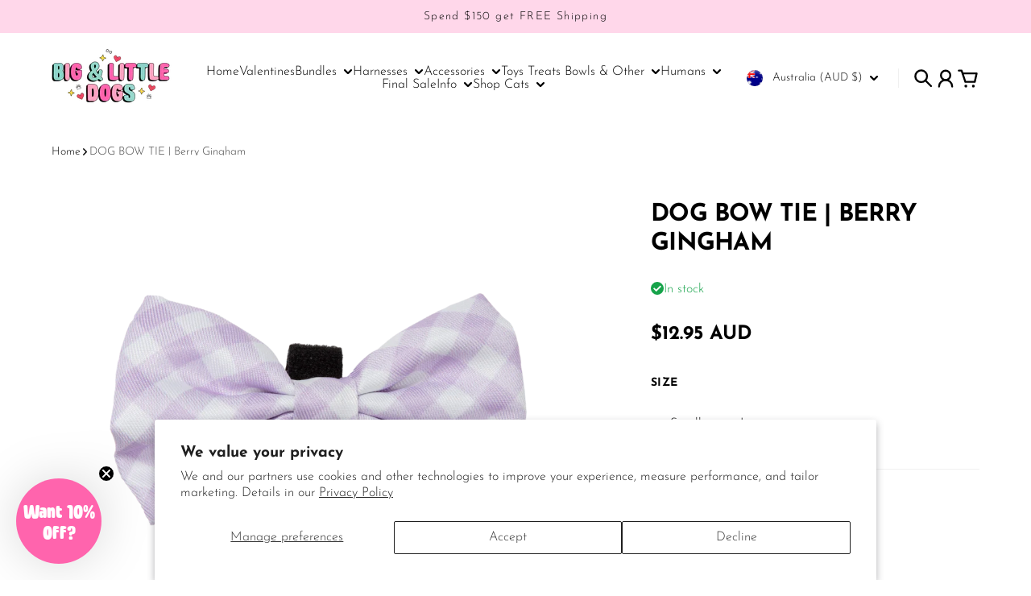

--- FILE ---
content_type: text/css
request_url: https://bigandlittledogs.com/cdn/shop/t/65/assets/main.css?v=134709214215280312001730891813
body_size: 28103
content:
.breadcrumb{background:none;list-style:none;padding:10px 0}.breadcrumb-item{display:inline;font-size:16px}.breadcrumb-item a{color:#ff64ad;text-decoration:none}.breadcrumb-item.active{color:#000}.breadcrumb-item+.breadcrumb-item:before{content:">";color:#6c757d;padding:0 5px}#shopify-section-sections--17671066255612__custom_liquid_jLPLdE .section{margin-top:0;margin-bottom:0}*,:before,:after{box-sizing:border-box;border-width:0;border-style:solid;border-color:#e5e5e5}:before,:after{--tw-content: ""}html,:host{line-height:1.5;-webkit-text-size-adjust:100%;tab-size:4;font-family:ui-sans-serif,system-ui,sans-serif,"Apple Color Emoji","Segoe UI Emoji",Segoe UI Symbol,"Noto Color Emoji";font-feature-settings:normal;font-variation-settings:normal;-webkit-tap-highlight-color:transparent}body{margin:0;line-height:inherit}hr{height:0;color:inherit;border-top-width:1px}abbr:where([title]){text-decoration:underline;-webkit-text-decoration:underline dotted currentColor;text-decoration:underline dotted currentColor}h1,h2,h3,h4,h5,h6{font-size:inherit;font-weight:inherit}a{color:inherit;text-decoration:inherit}b,strong{font-weight:bolder}code,kbd,samp,pre{font-family:ui-monospace,SFMono-Regular,Menlo,Monaco,Consolas,Liberation Mono,Courier New,monospace;font-feature-settings:normal;font-variation-settings:normal;font-size:1em}small{font-size:80%}sub,sup{font-size:75%;line-height:0;position:relative;vertical-align:baseline}sub{bottom:-.25em}sup{top:-.5em}table{text-indent:0;border-color:inherit;border-collapse:collapse}button,input,optgroup,select,textarea{font-family:inherit;font-feature-settings:inherit;font-variation-settings:inherit;font-size:100%;font-weight:inherit;line-height:inherit;letter-spacing:inherit;color:inherit;margin:0;padding:0}button,select{text-transform:none}button,input:where([type=button]),input:where([type=reset]),input:where([type=submit]){-webkit-appearance:button;background-color:transparent;background-image:none}:-moz-focusring{outline:auto}:-moz-ui-invalid{box-shadow:none}progress{vertical-align:baseline}::-webkit-inner-spin-button,::-webkit-outer-spin-button{height:auto}[type=search]{-webkit-appearance:textfield;outline-offset:-2px}::-webkit-search-decoration{-webkit-appearance:none}::-webkit-file-upload-button{-webkit-appearance:button;font:inherit}summary{display:list-item}blockquote,dl,dd,h1,h2,h3,h4,h5,h6,hr,figure,p,pre{margin:0}fieldset{margin:0;padding:0}legend{padding:0}ol,ul,menu{list-style:none;margin:0;padding:0}dialog{padding:0}textarea{resize:vertical}input::placeholder,textarea::placeholder{opacity:1;color:#a3a3a3}button,[role=button]{cursor:pointer}:disabled{cursor:default}img,svg,video,canvas,audio,iframe,embed,object{display:block;vertical-align:middle}img,video{max-width:100%;height:auto}[hidden]{display:none}.image-hover-zoom,.image-hotspot,.rotate-180,.-scale-100,.-scale-x-100,.transform{--tw-translate-x: 0;--tw-translate-y: 0;--tw-rotate: 0;--tw-skew-x: 0;--tw-skew-y: 0;--tw-scale-x: 1;--tw-scale-y: 1}.dropdown-menu,.modal::part(panel),.privacy-banner-modal::part(panel),.newsletter-modal::part(panel),.carousel-prev,.carousel-next,.image-comparison,.image-comparison__handle,.button-prev,.button-next,.button-zoom-in,.shadow-block,.shadow-floating-modal,.sm\:shadow-block{--tw-ring-offset-shadow: 0 0 #0000;--tw-ring-shadow: 0 0 #0000;--tw-shadow: 0 0 #0000;--tw-shadow-colored: 0 0 #0000}.button-outline:not(:hover):not(:active),:where(.button-primary,.shopify-challenge__button,.shopify-payment-button__button--unbranded):not(:hover):not(:active),.button-secondary:not(:hover):not(:active),:where(.input,.spr-form-input-text,.spr-form-input-textarea,.spr-form-input-email),[type=checkbox],[type=radio],input,.media:after,label,.color-swatch-unknown,.inner,.ring-1{--tw-ring-inset:;--tw-ring-offset-width: 0px;--tw-ring-offset-color: rgb(var(--color-background));--tw-ring-color: rgb(59 130 246 / .5);--tw-ring-offset-shadow: 0 0 #0000;--tw-ring-shadow: 0 0 #0000;--tw-shadow: 0 0 #0000;--tw-shadow-colored: 0 0 #0000}:root{--breakpoint-hd: 1400px;--breakpoint-xl: 1200px;--scrollbar-width: 0px;--gray-50: 250 250 250;--gray-100: 245 245 245;--gray-200: 229 229 229;--gray-300: 212 212 212;--gray-400: 163 163 163;--gray-500: 115 115 115;--gray-600: 82 82 82;--gray-700: 64 64 64;--gray-800: 38 38 38;--gray-900: 23 23 23;--white: 255 255 255;--black: 0 0 0;--color-separator: 229 231 235;--color-outline: 209 213 219;--color-border: 212 212 212;--color-background: var(--color-base-background);--color-foreground: var(--color-base-foreground);--color-headings: var(--color-base-headings);--color-modal-active: rgb(var(--color-base-foreground) / 3%);--color-icon: var(--color-foreground);--color-rating-star-empty: var(--color-foreground);--color-rating-star-empty-opacity: 10%;--input-color-foreground: var(--color-foreground);--input-background: rgb(var(--color-foreground) / 6%);--size-h0-rfs: min(4rem, calc(1.75rem + 3vw) );--size-h1-rfs: min(3rem, calc(1.5rem + 2vw) );--size-h2-rfs: min(2.25rem, calc(1.3125rem + 1.25vw) );--size-h3-rfs: min(1.875rem, calc(1.21875rem + .875vw) );--size-h4-rfs: min(1.5rem, calc(1.125rem + .5vw) );--size-h5-rfs: min(1.25rem, calc(1.0625rem + .25vw) );--size-h6-rfs: min(1.125rem, calc(1.03125rem + .125vw) );--line-height-h0: 1.125 ;--line-height-h1: calc(56 / 48);--line-height-h2: calc(44 / 36);--line-height-h3: 1.2 ;--line-height-h4: calc(32 / 24);--line-height-h5: calc(28 / 20);--line-height-h6: calc(24 / 18);--size-text-lg: calc(var(--font-body-scale, 1) * 1.125rem);--size-text-base: calc(var(--font-body-scale, 1) * 1rem);--size-text-sm: calc(var(--font-body-scale, 1) * .875rem);--size-text-xs: calc(var(--font-body-scale, 1) * .75rem);--size-text-2xs: calc(var(--font-body-scale, 1) * .625rem);--weight-normal: var(--font-body-weight);--weight-bold: var(--font-body-weight-bold);--info-badge-text-transform: uppercase;--media-badge-offset: 1rem}@media not all and (min-width: 768px){:root{--media-badge-offset: .5rem}}:root{--container-padding-const: 4rem}@media not all and (min-width: 1200px){:root{--container-padding-const: 2rem}}@media not all and (min-width: 768px){:root{--container-padding-const: 1.25rem}}:root{--container-padding: var(--container-padding-const);--container-max-inner-width: var(--container-max-inner-width-const);--container-max-width: calc(var(--container-max-inner-width) + var(--container-padding) * 2);--container-inner-width: min( 100vw - var(--container-padding) * 2 - var(--scrollbar-width), var(--container-max-inner-width) ) ;--container-outer-width: calc( 50vw - var(--container-inner-width) / 2 - var(--scrollbar-width) / 2 );--announcement-bar-font-size: var(--size-text-sm);--announcement-bar-height: 0px;--header-min-height: 6rem;--header-height-actual: var(--header-height);--header-height-sticky: 0px;--header-group-height: calc( var(--announcement-bar-height, 0px) + var(--header-height-actual, 0px) + var(--promotion-bar-height, 0px) );--allow-transparent-header-padding: 0px;--overlay-bg: rgb(0 0 0 / 43%);--section-vertical-spacing: var(--section-vertical-spacing-const)}@media not all and (min-width: 992px){:root{--header-min-height: 5rem}}@media not all and (min-width: 768px){:root{--header-min-height: 4rem}}@media not all and (min-width: 576px){:root{--size-h5: 1.125rem;--size-h6: 1rem}}:root{--range-track-color: rgb(var(--gray-100));--range-track-height: .375rem;--range-thumb-color: rgb(var(--color-range-slider));--range-thumb-size: 1rem;--button-background: var(--button-primary-background);--button-background-hover: var(--button-primary-background-hover);--button-background-active: var(--button-primary-background-active);--button-foreground: var(--button-primary-foreground);--viewport-height: 100vh;--header-height: 6rem;--announcement-bar-height: 0px;--promotion-bar-height: 0px}@media not all and (min-width: 768px){:root{--header-height: 4rem}}@supports (height: 100svh){:root{--viewport-height: 100svh}}.section-spacing-small{--section-vertical-spacing-const: clamp(3rem, 2.4615rem + 2.0513vw, 4rem)}.section-spacing-normal{--section-vertical-spacing-const: clamp(3rem, 1.9231rem + 4.1026vw, 5rem)}.section-spacing-large{--section-vertical-spacing-const: clamp(3.5rem, 1.8846rem + 6.1538vw, 6.5rem)}.section-spacing-extra-large{--section-vertical-spacing-const: clamp(4rem, 1.8462rem + 8.2051vw, 8rem)}.block-spacing-small{--block-spacing-const: .75rem;--block-spacing: var(--block-spacing-const)}.block-spacing-normal{--block-spacing-const: clamp(16px, calc(1rem + (1vw - 3.6px)*.6452) , 24px);--block-spacing: var(--block-spacing-const)}.block-spacing-large{--block-spacing-const: clamp(16px, calc(1rem + (1vw - 3.6px)*1.6129) , 36px);--block-spacing: var(--block-spacing-const)}.block-spacing-extra-large{--block-spacing-const: clamp(16px, calc(1rem + (1vw - 3.6px)*2.5806) , 48px);--block-spacing: var(--block-spacing-const)}*{box-sizing:border-box}*:before,*:after{box-sizing:inherit}*,*:before,*:after{border-color:rgb(var(--color-foreground) / 6%)}*:focus-visible{outline-offset:2px}[hidden]{display:none!important}img{color:transparent}svg{max-width:100%;height:auto}.spacer{flex-grow:1}html{height:100%;font-size:16px}body{margin:0;overflow-y:scroll;min-height:100vh;min-height:-webkit-fill-available;min-height:-moz-available;min-height:stretch;min-height:100svh;background-color:rgb(var(--color-background));color:rgb(var(--color-foreground));display:flex;flex-direction:column}body.no-scroll{overflow:hidden;padding-right:var(--scrollbar-width)}body.no-scroll .no-scroll-expand{margin-right:calc(var(--scrollbar-width) * -1);padding-right:var(--scrollbar-width)}#MainContent{flex-grow:1;outline:none}html.js.scroll-animations-enabled scroll-animate [data-animation]{opacity:0}hr{border-top-width:1.25px;border-color:rgb(var(--color-foreground) / 6%)}html.no-js .no-js-hidden{display:none!important}.errors ul{padding-left:1.5rem;list-style:disc;list-style-position:inside}.visually-hidden{position:absolute;-webkit-clip-path:inset(50%);clip-path:inset(50%);width:1px;height:1px;overflow:hidden;white-space:nowrap}.skip-to-content-link:focus{z-index:9999;position:static;-webkit-clip-path:none;clip-path:none;width:auto;height:auto;overflow:visible}.container{margin:0 auto;width:100%;max-width:var(--container-max-width);padding-left:var(--container-padding);padding-right:var(--container-padding)}.list-unstyled{list-style:none;margin:0;padding:0}details>summary{list-style:none}details>summary::-webkit-details-marker{display:none}a{text-underline-offset:.25rem}.styled-links a:hover,.styled-link:hover{cursor:pointer;text-decoration:underline;text-underline-offset:.25rem}.underlined-link{text-decoration:underline;text-underline-offset:.25rem}address{font-style:normal}button{padding:0;letter-spacing:inherit}.button,.shopify-payment-button__button--unbranded:not([disabled]),.shopify-payment-button__button--unbranded[disabled],.shopify-challenge__button{display:inline-flex;align-items:center;justify-content:center;padding:1.25em 2em;border:0;border-radius:var(--button-corner-radius);font:inherit;text-decoration:none;cursor:pointer;-webkit-user-select:none;user-select:none;letter-spacing:.05em;background:rgb(var(--button-background) / var(--button-background-opacity, 1));color:rgb(var(--button-foreground));transition:background-color .2s,color .2s,box-shadow .2s;text-transform:var(--button-text-transform);font-family:var(--button-font-family);font-weight:var(--button-font-weight);line-height:1;position:relative;font-size:var(--size-text-sm)}@media (min-width: 768px){.button,.shopify-payment-button__button--unbranded:not([disabled]),.shopify-payment-button__button--unbranded[disabled],.shopify-challenge__button{font-size:var(--size-text-base)}}.button:hover,.shopify-payment-button__button--unbranded:not([disabled]):hover,.shopify-payment-button__button--unbranded[disabled]:hover,.shopify-challenge__button:hover{background:rgb(var(--button-background-hover) / var(--button-background-hover-opacity, 1))}.button:active,.shopify-payment-button__button--unbranded:not([disabled]):active,.shopify-payment-button__button--unbranded[disabled]:active,.shopify-challenge__button:active{background:rgb(var(--button-background-active) / var(--button-background-active-opacity, 1))}.button:disabled,.button.disabled,.shopify-payment-button__button--unbranded:not([disabled]):disabled,.shopify-payment-button__button--unbranded:not([disabled]).disabled,.shopify-payment-button__button--unbranded[disabled]:disabled,.shopify-payment-button__button--unbranded[disabled].disabled,.shopify-challenge__button:disabled,.shopify-challenge__button.disabled{opacity:.5;pointer-events:none;filter:grayscale(1)}.button>.spinner,.shopify-payment-button__button--unbranded:not([disabled])>.spinner,.shopify-payment-button__button--unbranded[disabled]>.spinner,.shopify-challenge__button>.spinner{position:absolute;width:1.5em;max-width:50%}.button>.spinner .path,.shopify-payment-button__button--unbranded:not([disabled])>.spinner .path,.shopify-payment-button__button--unbranded[disabled]>.spinner .path,.shopify-challenge__button>.spinner .path{stroke:rgb(var(--button-foreground))}.button-primary,.shopify-challenge__button,.shopify-payment-button__button--unbranded{--button-background: var(--button-primary-background);--button-background-hover: var(--button-primary-background-hover);--button-background-active: var(--button-primary-background-active);--button-foreground: var(--button-primary-foreground)}.button-secondary{--button-background: var(--button-secondary-background);--button-background-hover: var(--button-secondary-background-hover);--button-background-active: var(--button-secondary-background-active);--button-foreground: var(--button-secondary-foreground)}.button-light{--button-background: var(--color-foreground);--button-background-opacity: 5%;--button-background-hover: var(--color-foreground);--button-background-hover-opacity: 8%;--button-background-active: var(--color-foreground);--button-background-active-opacity: 12%;--button-foreground: var(--color-foreground)}.shopify-payment-button__button--hidden{display:none!important}.shopify-payment-button__button{height:auto}.shopify-payment-button__button--unbranded{white-space:nowrap}.button-outline:not(:hover):not(:active),.button-primary-outline :where(.button-primary,.shopify-challenge__button,.shopify-payment-button__button--unbranded):not(:hover):not(:active),.button-secondary-outline .button-secondary:not(:hover):not(:active){background:transparent!important;color:rgb(var(--button-background))!important;--tw-ring-offset-shadow: var(--tw-ring-inset) 0 0 0 var(--tw-ring-offset-width) var(--tw-ring-offset-color);--tw-ring-shadow: var(--tw-ring-inset) 0 0 0 calc(2px + var(--tw-ring-offset-width)) var(--tw-ring-color);box-shadow:var(--tw-ring-offset-shadow),var(--tw-ring-shadow),var(--tw-shadow, 0 0 #0000);--tw-ring-inset: inset;--tw-ring-color: rgb(var(--button-background))}.button-outline>.spinner .path,.button-primary-outline :where(.button-primary,.shopify-challenge__button,.shopify-payment-button__button--unbranded)>.spinner .path,.button-secondary-outline .button-secondary>.spinner .path{stroke:rgb(var(--button-background))}button[aria-disabled=true],.button[aria-disabled=true]{opacity:.6;cursor:not-allowed}th{text-align:left}.message{line-height:1.75}@media not all and (min-width: 768px){.message{font-size:var(--size-text-sm)}}.message{outline:0!important}.message:empty{display:none}.message:before{content:"";display:block;border-radius:100rem;width:1em;height:1em;flex-shrink:0;margin-top:.3125em}.message{display:flex;gap:.75em}.message-danger:before{background:currentColor;background-image:var(--svg-message-danger)}.message-success:before{background:currentColor;background-image:var(--svg-message-success)}.message-unavailable:before{background:currentColor;background-image:var(--svg-message-unavailable)}.media{display:block;position:relative;overflow:hidden;aspect-ratio:var(--aspect-ratio, auto)}.media :where(img,video,svg){width:100%;height:100%;object-fit:cover}.media iframe{width:100%;height:100%}.media--overlay:before{content:"";display:block;position:absolute;top:0;right:0;bottom:0;left:0;z-index:1;background:var(--media-overlay);opacity:var(--media-overlay-opacity, 1)}.media--contain :where(img,video,svg){object-fit:contain}.media--ratio-4-3{--aspect-ratio: 4 / 3}.media--ratio-3-2{--aspect-ratio: 3 / 2}.media--ratio-16-9{--aspect-ratio: 16 / 9}.media--ratio-21-9{--aspect-ratio: 21 / 9}.media--ratio-3-4{--aspect-ratio: 3 / 4}.media--ratio-2-3{--aspect-ratio: 2 / 3}.media--ratio-1-1{--aspect-ratio: 1 / 1}.model-icon:after{position:absolute;top:20px;left:20px;filter:drop-shadow(0px 0px 2px black);pointer-events:none;content:attr(data-label);padding:5px;background-color:rgb(var(--color-background))}.align-left{text-align:left}.align-center{text-align:center}.align-right{text-align:right}.pagination{--pagination-scale: 1}@media not all and (min-width: 576px){.pagination{--pagination-scale: .875}}.pagination{display:flex;justify-content:center}.pagination li{display:flex;align-items:center;justify-content:center;font-size:calc(var(--size-text-sm) * var(--pagination-scale));width:calc(2.5rem * var(--pagination-scale));height:calc(3rem * var(--pagination-scale));font-weight:var(--weight-bold);border-radius:var(--block-sm-corner-radius);background-color:rgb(var(--color-foreground) / .05)}.pagination li.active{background:rgb(var(--color-foreground));color:rgb(var(--color-background))}.pagination li a{width:100%;height:100%;display:flex;align-items:center;justify-content:center}.pagination ol{display:flex;gap:calc(.75rem * var(--pagination-scale));flex-wrap:wrap;justify-content:center}.pagination .pagination-prev svg,.pagination .pagination-next svg{width:calc(1rem * var(--pagination-scale));height:calc(1rem * var(--pagination-scale))}.pagination .pagination-prev svg{transform:scaleX(-1)}.loading-overlay{display:none;position:fixed;top:0;right:0;bottom:0;left:0;background:rgb(var(--color-background) / 50%);z-index:10000;display:flex;align-items:center;justify-content:center}.loading-overlay .spinner{width:min(15vw,5rem);height:auto}.disable-pointer-events{pointer-events:none}.cart-badge{--badge-size: 1.125rem;background:rgb(var(--color-cart-badge));color:rgb(var(--color-cart-badge-foreground));font-size:var(--size-text-xs);font-weight:var(--weight-bold);line-height:var(--badge-size);position:absolute;left:calc(100% - var(--badge-size) / 2);top:calc(var(--badge-size) / -2);border-radius:100rem;text-align:center;height:var(--badge-size);min-width:var(--badge-size);padding:0 4px}@media not all and (min-width: 768px){.cart-badge{--badge-size: 1rem}}.grid-columns{--grid-columns: 4;--grid-columns-actual: min(var(--grid-columns), var(--grid-columns-max, 99999));display:grid;grid-template-columns:repeat(var(--grid-columns-actual),minmax(0,1fr))}.grid-carousel{--grid-gap: max(var(--block-spacing), var(--grid-gap-min, 0px));--grid-columns-actual: min(var(--grid-columns, 4), var(--grid-columns-max, 99999));--grid-item-width: calc( 100% / var(--grid-columns-actual) - var(--grid-gap) / var(--grid-columns-actual) * (var(--grid-columns-actual) - 1) );display:grid;gap:var(--grid-gap);grid:auto / auto-flow var(--grid-item-width)}:not(.grid-carousel--stack).grid-carousel--pseudo-pr>:last-child{position:relative}:not(.grid-carousel--stack).grid-carousel--pseudo-pr>:last-child:after{border:1px solid transparent;left:100%;top:-100%;position:relative;content:"";display:block;width:var(--scroll-x-pseudo-pr, var(--scroll-bleed))}.grid-carousel-item{min-width:0}.grid-carousel--stack{grid:auto / repeat(var(--grid-columns-actual),minmax(0,1fr))}.grid-carousel--products{--grid-columns: 5}@media not all and (min-width: 1400px){.grid-carousel--products{--grid-columns: 4}}@media not all and (min-width: 1200px){.grid-carousel--products{--grid-columns: 3.2}}@media not all and (min-width: 992px){.grid-carousel--products{--grid-columns: 2.4}}@media not all and (min-width: 768px){.grid-carousel--products{--grid-columns: 2.2}}@media not all and (min-width: 576px){.grid-carousel--products{--grid-columns: var(--grid-products-columns-sm)}}.grid-carousel--products.grid-carousel--stack:not(.product-card-container--diff-bg){row-gap:min(3rem,calc(1.5rem + 2vw))}@media not all and (min-width: 576px){.grid-carousel--products.grid-carousel--stack.product-card-container--diff-bg{margin:0 calc(var(--container-padding) * -1 + .5rem);gap:.5rem}}split-lines{display:block}[type=search]::-webkit-search-cancel-button,[type=search]::-webkit-search-decoration{-webkit-appearance:none;appearance:none}@keyframes dash{0%{stroke-dashoffset:280}50%{stroke-dashoffset:75;transform:rotate(135deg)}to{stroke-dashoffset:280;transform:rotate(450deg)}}.spinner .path{stroke-dasharray:280;stroke-dashoffset:0;transform-origin:center;stroke:currentColor;animation:dash 1.4s ease-in-out infinite}deferred-media{display:block}.deferred-media-poster{cursor:pointer;position:absolute;top:0;right:0;bottom:0;left:0}.play-icon{display:flex;align-items:center;justify-content:center;position:absolute;top:0;right:0;bottom:0;left:0}.play-icon svg{width:4rem;height:4rem;transition:transform .2s;filter:drop-shadow(0px 8px 8px rgb(0 0 0 / 37.5%))}.play-icon:hover svg{transform:scale(1.0875)}.play-icon:active svg{transform:scale(.95)}.play-icon .spinner{display:none}.video-player--loading .play-icon>:not(.spinner){display:none}.video-player--loading .play-icon .spinner{display:block}.prose-align.text-left .prose{margin-left:0;margin-right:0}.prose-align.text-center .prose{margin-left:auto;margin-right:auto}.prose-align.text-right .prose{margin-left:auto;margin-right:0}.dropdown-menu{position:absolute;left:0;top:0;width:max-content;-webkit-user-select:none;user-select:none;transform-origin:top;z-index:1100;background:rgb(var(--color-modal-background));color:rgb(var(--color-modal-foreground));overflow-y:auto;overscroll-behavior-y:contain;border-radius:var(--dropdown-corner-radius);--tw-shadow: 0 8px 16px rgb(0 0 0 / 8%);--tw-shadow-colored: 0 8px 16px var(--tw-shadow-color);box-shadow:var(--tw-ring-offset-shadow, 0 0 #0000),var(--tw-ring-shadow, 0 0 #0000),var(--tw-shadow);outline-style:solid;outline-width:1px;outline-offset:-1px;outline-color:rgb(var(--color-foreground) / .1)}smooth-collapse.collapsing>details[open]>summary .collapse-chevron svg{transform:rotate(90deg)}.shopify-section.loading .collapse-chevron svg{transition:none!important}details>summary{-webkit-user-select:none;user-select:none;cursor:pointer}.disabled{opacity:.5;pointer-events:none}.hide-input-arrows::-webkit-outer-spin-button,.hide-input-arrows::-webkit-inner-spin-button{-webkit-appearance:none;margin:0}.hide-input-arrows{-moz-appearance:textfield}.custom-scrollbar{scrollbar-width:thin}.custom-scrollbar::-webkit-scrollbar{width:6px;height:6px}.custom-scrollbar::-webkit-scrollbar-track{background:rgb(var(--gray-200))}.custom-scrollbar::-webkit-scrollbar-thumb{background:rgb(var(--color-base-foreground))}.sale-price{color:rgb(var(--color-sale-price))}.alert{border-radius:var(--block-corner-radius);padding:.75rem 1rem}@media not all and (min-width: 768px){.alert{font-size:var(--size-text-sm)}}@media (min-width: 768px){.alert{padding:1rem 1.5rem}}.alert-success{--tw-bg-opacity: 1;background-color:rgb(var(--color-success-light) / var(--tw-bg-opacity));--tw-text-opacity: 1;color:rgb(var(--color-success) / var(--tw-text-opacity))}.alert-danger{--tw-bg-opacity: 1;background-color:rgb(var(--color-danger-light) / var(--tw-bg-opacity));--tw-text-opacity: 1;color:rgb(var(--color-danger) / var(--tw-text-opacity))}.progress-bar{background-color:rgb(var(--black) / 6%);height:.375rem;overflow:hidden;border-radius:var(--block-xs-corner-radius)}.progress-bar-inner{background-color:rgb(var(--color-progress-bar));height:100%}.info-badge{text-transform:var(--info-badge-text-transform);display:inline-block;white-space:nowrap;border-radius:var(--block-xs-corner-radius);--tw-bg-opacity: 1;background-color:rgb(var(--color-foreground) / var(--tw-bg-opacity));padding:.375rem .5rem;font-size:var(--size-text-2xs);font-weight:var(--font-body-weight-bold);line-height:1;--tw-text-opacity: 1;color:rgb(var(--color-background) / var(--tw-text-opacity))}@media (min-width: 768px){.info-badge{font-size:var(--size-text-xs)}}.info-badge.sale-badge{--tw-bg-opacity: 1;background-color:rgb(var(--color-sale-badge) / var(--tw-bg-opacity));--tw-text-opacity: 1;color:rgb(var(--color-sale-badge-text) / var(--tw-text-opacity))}.info-badge.sold-out-badge{background:rgb(var(--color-sold-out-badge));color:rgb(var(--color-sold-out-badge-text))}.info-badge.article-badge{background:rgb(var(--color-article-category-badge));color:rgb(var(--color-article-category-badge-text))}.product-carousel-wrapper{--carousel-button-y: 37.5%}.localization-select{position:relative;cursor:pointer;-webkit-user-select:none;user-select:none;border-width:2px;border-color:rgb(var(--color-foreground) / var(--tw-border-opacity));--tw-border-opacity: .15;padding:.75rem 4rem .75rem 1rem}.localization-select:hover{--tw-border-opacity: .3}@media (min-width: 768px){.localization-select{padding-top:1rem;padding-bottom:1rem;padding-left:1.5rem}}:not(dropdown-element.fading-out)>details[open]>summary>.localization-select{--tw-border-opacity: 1}.localization-select__chevron{position:absolute;right:1.5rem;top:0;bottom:0;display:flex;width:1rem;align-items:center}.button-pill{display:flex;cursor:pointer;-webkit-user-select:none;user-select:none;align-items:center;white-space:nowrap;border-radius:9999px;font-size:var(--size-text-sm);font-weight:var(--font-body-weight-bold);line-height:1.25;text-decoration-line:none;padding:.75em 1.5em}@media (min-width: 768px){.button-pill{font-size:var(--size-text-base)}}.button-pill{background:rgb(var(--button-pill-background, var(--color-foreground) / 6%));color:rgb(var(--button-pill-foreground, var(--color-foreground)))}.button-pill:hover{background:rgb(var(--button-pill-background-hover, var(--color-foreground) / 10%))}.button-pill:active{background:rgb(var(--button-pill-background-active, var(--color-foreground) / 20%))}.button-pill--sm{font-size:var(--size-text-xs)}@media (min-width: 768px){.button-pill--sm{font-size:var(--size-text-sm)}}.button-pill.active,input[type=radio]:checked+label.button-pill{--color-foreground: var(--color-base-accent-foreground);--color-background: var(--color-base-accent);pointer-events:none;--tw-bg-opacity: 1;background-color:rgb(var(--color-base-accent) / var(--tw-bg-opacity));--tw-text-opacity: 1;color:rgb(var(--color-base-accent-foreground) / var(--tw-text-opacity))}sticky-sidebar{display:flex;align-items:flex-start;height:100%}.sticky-sidebar-disabled{--sticky-sidebar-disabled: 1}.shopify-challenge__container{padding:2rem 0}.shopify-challenge__container p{margin-bottom:1rem}.shopify-challenge__container .btn{margin-top:1.5rem}@keyframes animateSkeleton{0%{background-position-x:-400px}66%,to{background-position-x:calc(100% + 400px)}}.skeleton{background-color:rgb(var(--color-foreground) / 8%);background-image:linear-gradient(90deg,rgb(var(--white) / 0%),rgb(var(--white) / 75%) 40% 60%,rgb(var(--white) / 0%));background-size:400px 100%;background-repeat:no-repeat;animation:animateSkeleton 1.25s ease-in-out infinite;border-radius:var(--block-sm-corner-radius)}height-observer{display:contents}.separator-dot{height:.25rem;width:.25rem;flex-shrink:0;border-radius:9999px;background-color:rgb(var(--color-foreground) / .25)}.metafield-rich_text_field>:first-child{margin-top:0}.metafield-rich_text_field>:last-child{margin-bottom:0}.image-hover-zoom-enabled .image-hover-zoom{transition-property:transform;transition-timing-function:cubic-bezier(.4,0,.2,1);transition-duration:1s;transition-timing-function:cubic-bezier(.34,.01,.04,.98)}.image-hover-zoom-enabled .group:hover .image-hover-zoom{--tw-scale-x: 1.05;--tw-scale-y: 1.05;transform:translate(var(--tw-translate-x),var(--tw-translate-y)) rotate(var(--tw-rotate)) skew(var(--tw-skew-x)) skewY(var(--tw-skew-y)) scaleX(var(--tw-scale-x)) scaleY(var(--tw-scale-y))}.section[enable-transparent-header] .page-banner__content{padding-top:var(--allow-transparent-header-padding)}.content-over-media{position:relative;display:grid}.content-over-media[enable-transparent-header] .content-over-media__content{padding-top:max(var(--section-vertical-spacing),var(--allow-transparent-header-padding))}.content-over-media__media{pointer-events:none;position:absolute;top:0;right:0;bottom:0;left:0;-webkit-user-select:none;user-select:none}.content-over-media__content{position:relative;z-index:10;grid-column-start:1;grid-row-start:1;max-width:48rem;padding-top:var(--section-vertical-spacing);padding-bottom:var(--section-vertical-spacing)}.content-over-media--full-width .content-over-media__media{margin-left:calc(var(--bleed-distance, var(--container-outer-width)) * -1);margin-right:calc(var(--bleed-distance, var(--container-outer-width)) * -1)}@media (min-width: 576px){.content-over-media--block{overflow:hidden;border-radius:var(--block-corner-radius)}}.content-over-media--block .content-over-media__content{padding-left:var(--container-outer-width);padding-right:var(--container-outer-width)}@media (min-width: 576px){.content-over-media--block .content-over-media__content{padding-left:2rem;padding-right:2rem}}@media (min-width: 768px){.content-over-media--block .content-over-media__content{padding-left:3rem;padding-right:3rem}}@media (min-width: 992px){.content-over-media--block .content-over-media__content{padding-left:4rem;padding-right:4rem}}.content-over-media--natural-size .content-over-media__media{position:relative;top:auto;right:auto;bottom:auto;left:auto;grid-column-start:1;grid-row-start:1}.placeholder{--tw-bg-opacity: 1;background-color:rgb(229 229 229 / var(--tw-bg-opacity));fill:#737373}.placeholder--dark{--tw-bg-opacity: 1;background-color:rgb(38 38 38 / var(--tw-bg-opacity));fill:#525252}.fit-cover{aspect-ratio:var(--aspect-ratio, 16 / 9);position:absolute;min-width:100%;min-height:100%;left:50%;top:50%;transform:translate(-50%,-50%)}video-player{display:block}html.js .prevent-transition-on-load,html.js .prevent-transition-on-load *{transition:none!important}:where(input[type=radio],input[type=checkbox]).visually-hidden:focus-visible+label{outline-style:solid;outline-width:2px;outline-offset:4px;outline-color:#000}.prose img{border-radius:var(--block-sm-corner-radius)}.media-lq-placeholder{filter:blur(10px);position:absolute;top:0;right:0;bottom:0;left:0;width:100%;height:100%}.no-js .media-lg-placeholder{display:none}lqip-element{display:contents}scroll-animate{display:contents}.modal{--color-background: var(--color-modal-background);--color-foreground: var(--color-modal-foreground);--color-headings: var(--color-modal-foreground)}.modal::part(panel){--tw-shadow: 0 8px 16px rgb(0 0 0 / 8%);--tw-shadow-colored: 0 8px 16px var(--tw-shadow-color);box-shadow:var(--tw-ring-offset-shadow, 0 0 #0000),var(--tw-ring-shadow, 0 0 #0000),var(--tw-shadow)}.modal-drawer::part(panel){position:relative;width:28rem;max-width:90vw;box-sizing:border-box;border-radius:0}.modal-drawer--lg::part(panel){width:34rem}.modal-drawer[child]::part(panel-wrapper){position:absolute;padding:0;left:100%;width:28rem;max-width:85vw}.modal-drawer[child]::part(panel){border-left:1.25px solid rgb(var(--color-foreground) / 6%)}.modal-drawer::part(panel-wrapper){justify-content:flex-end}.modal-drawer--top::part(panel-wrapper){justify-content:center;align-items:flex-start}.modal-drawer--top::part(panel){width:auto;max-width:none}.modal-drawer--right::part(panel-wrapper){justify-content:flex-end}.modal-drawer--bottom::part(panel-wrapper){justify-content:center;align-items:flex-end}.modal-drawer--bottom::part(panel){width:auto;max-width:none}.modal-drawer--left::part(panel-wrapper){justify-content:flex-start}@media not all and (min-width: 768px){.mobile-bottom-modal-content{max-height:min(650px,85vh)}}.modal:not(:defined) [slot=content]{display:none}.modal-close{cursor:pointer;display:inline-block;line-height:0;border-radius:100rem;padding:.5rem;box-sizing:content-box;flex-shrink:0}.modal-close svg{width:1.25rem;--icon-stroke-width: var(--icon-sm-stroke-width)}@media (min-width: 768px){.modal-close svg{width:1.5rem;--icon-stroke-width: var(--icon-md-stroke-width)}}.modal-close:hover{background-color:rgb(var(--color-foreground));color:rgb(var(--color-background))}.bottom-modal::part(panel){max-height:100%;overflow-y:auto;border-radius:0}.bottom-modal::part(panel-wrapper){align-items:flex-end;padding-left:var(--container-padding);padding-right:var(--container-padding)}@media not all and (min-width: 768px){.bottom-modal::part(panel-wrapper){padding-left:0;padding-right:0}}.bottom-modal[position=center]::part(panel-wrapper){justify-content:center}@media (min-width: 768px){.bottom-modal[position=center-center]::part(panel){border-radius:var(--block-corner-radius)}}.bottom-modal[position=center-center]::part(panel-wrapper){align-items:center;justify-content:center}@media not all and (min-width: 768px){.bottom-modal[position=center-center]::part(panel-wrapper){align-items:flex-end}}.bottom-modal[position=right]::part(panel-wrapper){justify-content:flex-end}.bottom-modal.bottom-modal-md::part(panel){width:32rem}.bottom-modal.bottom-modal-lg::part(panel){width:40rem}.bottom-modal.modal-w-full::part(panel){width:100%}.cart-modal{--cart-modal-px: 1.5rem}@media (min-width: 576px){.cart-modal{--cart-modal-px: 2rem}}@media (min-width: 768px){.cart-modal{--cart-modal-px: 2.5rem}}.cart-modal::part(panel){width:32rem;overflow:hidden}.mega-menu-drawer::part(panel){width:var(--mega-menu-drawer-panel-width, 26rem);box-shadow:none}.mega-menu-drawer .modal-close{margin-left:1.5rem}.modal-header{border-bottom-width:1.25px;padding:1.5rem 2rem}@media (min-width: 576px){.modal-header{padding:2rem 2.5rem}}.modal-body{padding:1.5rem 2rem}@media (min-width: 576px){.modal-body{padding:2rem 2.5rem}}@media not all and (min-width: 768px){.modal-drawer--mobile-bottom::part(panel-wrapper){justify-content:stretch;align-items:flex-end;padding:0}.modal-drawer--mobile-bottom::part(panel){width:100%;max-width:none}}.modal-search::part(panel){width:52rem;overflow-y:auto}.modal-search--full-width::part(panel){width:100%;border-radius:0}.modal-search--full-width::part(panel-wrapper){padding-left:0;padding-right:0}.modal-search--full-width [slot=content]{padding-left:var(--container-outer-width);padding-right:var(--container-outer-width)}.modal-search--full-width .predictive-search__carousel{--bleed: var(--container-outer-width)}.modal--absolute::part(panel){position:absolute}.modal--absolute::part(panel-wrapper){position:absolute}.modal--absolute::part(overlay){position:absolute}.cart-modal-child{--overlay-bg: rgb(0 0 0 / 25%)}.cart-modal-child::part(panel-wrapper){padding:0}.cart-modal-child::part(panel){width:100%;border-radius:0}.privacy-banner-modal::part(panel-wrapper){align-items:flex-end;justify-content:center;padding:1rem}@media (min-width: 768px){.privacy-banner-modal::part(panel-wrapper){padding:1.5rem}}.privacy-banner-modal::part(panel){width:100%;max-width:42rem;border-width:1.25px;border-style:solid;border-color:rgb(var(--color-foreground) / 6%);padding:1.25rem;--tw-shadow: 0 20px 60px 15px rgba(0 0 0 / 30%);--tw-shadow-colored: 0 20px 60px 15px var(--tw-shadow-color);box-shadow:var(--tw-ring-offset-shadow, 0 0 #0000),var(--tw-ring-shadow, 0 0 #0000),var(--tw-shadow)}.privacy-banner-modal--left::part(panel-wrapper){justify-content:flex-start}@media (min-width: 576px){.privacy-banner-modal--left::part(panel){max-width:24rem}}.privacy-banner-modal--right::part(panel-wrapper){justify-content:flex-end}@media (min-width: 576px){.privacy-banner-modal--right::part(panel){max-width:24rem}}.newsletter-modal::part(panel-wrapper){align-items:flex-end;justify-content:center;padding:1rem}@media (min-width: 768px){.newsletter-modal::part(panel-wrapper){padding:1.5rem}}.newsletter-modal::part(panel){--tw-shadow: 0 20px 60px 15px rgba(0 0 0 / 30%);--tw-shadow-colored: 0 20px 60px 15px var(--tw-shadow-color);box-shadow:var(--tw-ring-offset-shadow, 0 0 #0000),var(--tw-ring-shadow, 0 0 #0000),var(--tw-shadow)}@media (min-width: 768px){.newsletter-modal--bottom-left::part(panel-wrapper){align-items:flex-end;justify-content:flex-start}.newsletter-modal--center::part(panel-wrapper){align-items:center;justify-content:center}.newsletter-modal--bottom-right::part(panel-wrapper){align-items:flex-end;justify-content:flex-end}}.modal--scrollable::part(panel){max-height:100%;overflow-y:auto}.shipping-estimator-modal::part(panel){width:100%}@media (min-width: 768px){.shipping-estimator-modal::part(panel){width:512px;max-width:100%}}.collection-list-blocks{align-items:start;--grid-columns: 6}@media not all and (min-width: 1400px){.collection-list-blocks{--grid-columns: 5}}@media not all and (min-width: 1200px){.collection-list-blocks{--grid-columns: 4.1}}@media not all and (min-width: 992px){.collection-list-blocks{--grid-columns: 3.1}}@media not all and (min-width: 768px){.collection-list-blocks{--grid-columns: 2.1}}@media not all and (min-width: 576px){.collection-list-blocks{--grid-columns: var(--collection-list-columns-mobile)}}.collection-block{display:block;--color-headings: var(--color-base-headings)}.collection-block--overlay{--color-headings: 255 255 255;display:grid}.collection-block--overlay>*{grid-area:1 / 1}.collection-block__overlay:before{content:"";background:var(--blocks-item-overlay-bg, rgb(0 0 0 / 15%));opacity:var(--blocks-item-overlay-bg-opacity, 1);position:absolute;top:0;right:0;bottom:0;left:0}.collection-block__overlay{display:grid;border-radius:var(--block-corner-radius);padding:1rem}@media (min-width: 768px){.collection-block__overlay{padding:1.5rem}}@media (min-width: 1400px){.collection-block__overlay{padding:2rem}}.section-main-collection-banner+.section-collection-list{--section-vertical-spacing: min(3rem, calc(1.5rem + 2vw) )}.color{background-color:rgb(var(--color-background));color:rgb(var(--color-foreground));--color-rating-star-empty: var(--color-foreground)}.input,.spr-form-input-text,.spr-form-input-textarea,.spr-form-input-email{display:block;padding:.875em;border-radius:var(--input-corner-radius);background-color:transparent;color:rgb(var(--color-foreground));font:inherit;max-width:100%;width:100%;line-height:1.25em;transition:.1s border-color;-webkit-appearance:none;appearance:none;text-align:left}.input:hover,.spr-form-input-text:hover,.spr-form-input-textarea:hover,.spr-form-input-email:hover{border-color:rgb(var(--color-foreground) / 10%)}.input:focus,.spr-form-input-text:focus,.spr-form-input-textarea:focus,.spr-form-input-email:focus{border-color:rgb(var(--color-base-accent));outline:0}.input.has-icon-left,.spr-form-input-text.has-icon-left,.spr-form-input-textarea.has-icon-left,.spr-form-input-email.has-icon-left{padding-left:3rem}.input.has-icon-right,.spr-form-input-text.has-icon-right,.spr-form-input-textarea.has-icon-right,.spr-form-input-email.has-icon-right{padding-right:3rem}.inputs-filled :where(.input,.spr-form-input-text,.spr-form-input-textarea,.spr-form-input-email){background-color:rgb(var(--color-foreground) / 6%);--tw-ring-offset-shadow: var(--tw-ring-inset) 0 0 0 var(--tw-ring-offset-width) var(--tw-ring-offset-color);--tw-ring-shadow: var(--tw-ring-inset) 0 0 0 calc(1px + var(--tw-ring-offset-width)) var(--tw-ring-color);box-shadow:var(--tw-ring-offset-shadow),var(--tw-ring-shadow),var(--tw-shadow, 0 0 #0000);--tw-ring-inset: inset;--tw-ring-color: transparent}.inputs-filled :where(.input,.spr-form-input-text,.spr-form-input-textarea,.spr-form-input-email):hover{--tw-ring-color: rgb(var(--color-foreground) / .1)}.inputs-filled :where(.input,.spr-form-input-text,.spr-form-input-textarea,.spr-form-input-email):focus{--tw-ring-offset-shadow: var(--tw-ring-inset) 0 0 0 var(--tw-ring-offset-width) var(--tw-ring-offset-color);--tw-ring-shadow: var(--tw-ring-inset) 0 0 0 calc(2px + var(--tw-ring-offset-width)) var(--tw-ring-color);box-shadow:var(--tw-ring-offset-shadow),var(--tw-ring-shadow),var(--tw-shadow, 0 0 #0000);--tw-ring-opacity: 1;--tw-ring-color: rgb(var(--color-foreground) / var(--tw-ring-opacity));outline:0}.inputs-outline :where(.input,.spr-form-input-text,.spr-form-input-textarea,.spr-form-input-email){--tw-ring-offset-shadow: var(--tw-ring-inset) 0 0 0 var(--tw-ring-offset-width) var(--tw-ring-offset-color);--tw-ring-shadow: var(--tw-ring-inset) 0 0 0 calc(1px + var(--tw-ring-offset-width)) var(--tw-ring-color);box-shadow:var(--tw-ring-offset-shadow),var(--tw-ring-shadow),var(--tw-shadow, 0 0 #0000);--tw-ring-inset: inset;--tw-ring-color: rgb(var(--color-foreground) / .2)}.inputs-outline :where(.input,.spr-form-input-text,.spr-form-input-textarea,.spr-form-input-email):hover{--tw-ring-color: rgb(var(--color-foreground) / .3)}.inputs-outline :where(.input,.spr-form-input-text,.spr-form-input-textarea,.spr-form-input-email):focus{--tw-ring-offset-shadow: var(--tw-ring-inset) 0 0 0 var(--tw-ring-offset-width) var(--tw-ring-offset-color);--tw-ring-shadow: var(--tw-ring-inset) 0 0 0 calc(2px + var(--tw-ring-offset-width)) var(--tw-ring-color);box-shadow:var(--tw-ring-offset-shadow),var(--tw-ring-shadow),var(--tw-shadow, 0 0 #0000);--tw-ring-opacity: 1;--tw-ring-color: rgb(var(--color-foreground) / var(--tw-ring-opacity));outline:0}.use-input-accent :where(.input,.spr-form-input-text,.spr-form-input-textarea,.spr-form-input-email):focus{--tw-ring-opacity: 1;--tw-ring-color: rgb(var(--color-input-accent) / var(--tw-ring-opacity))}.input-wrapper{position:relative}.input-wrapper .icon-left,.input-wrapper .icon-right{position:absolute;top:0;bottom:0;display:flex;align-items:center}.input-wrapper .icon-left{left:0}.input-wrapper .icon-right{right:0}select.input,.input.select{padding-right:2.5rem}select.input.select-inline{background-color:transparent;padding:0;padding-right:2.25rem;background-position:right .5rem center;border:0;font-weight:var(--weight-bold)}button.select,.form-select{position:relative}button.select:after,.form-select:after{content:"";display:block;width:1rem;height:1rem;background:rgb(var(--color-foreground));position:absolute;right:1rem;top:calc(50% - .5rem);-webkit-mask:var(--svg-chevron);mask:var(--svg-chevron);transform:rotate(90deg);transition:transform .2s}:not(.fading-out)>details[open]>summary button.select:after{transform:rotate(270deg)}.checkbox,.radio{display:flex;text-align:left}.checkbox>input[type=checkbox],.radio>input[type=radio]{width:1.5em;height:1.5em;border:var(--input-border-width) solid transparent;vertical-align:top;background-color:rgb(var(--color-foreground) / 6%);background-repeat:no-repeat;background-position:center;background-size:0%;-webkit-appearance:none;appearance:none;transition:background-size .1s,background-color .1s;margin-right:.75em;flex-shrink:0;cursor:pointer}.checkbox>input[type=checkbox]:hover,.radio>input[type=radio]:hover{--tw-ring-offset-shadow: var(--tw-ring-inset) 0 0 0 var(--tw-ring-offset-width) var(--tw-ring-offset-color);--tw-ring-shadow: var(--tw-ring-inset) 0 0 0 calc(1px + var(--tw-ring-offset-width)) var(--tw-ring-color);box-shadow:var(--tw-ring-offset-shadow),var(--tw-ring-shadow),var(--tw-shadow, 0 0 #0000);--tw-ring-inset: inset;--tw-ring-color: rgb(var(--color-foreground) / .1)}.checkbox>label,.radio>label{cursor:pointer;line-height:1.5em;-webkit-user-select:none;user-select:none;overflow-wrap:anywhere}.checkbox>input[type=checkbox]{background-image:var(--svg-checkbox-check);border-radius:var(--input-corner-radius)}.checkbox>input[type=checkbox]:checked{--tw-bg-opacity: 1;background-color:rgb(var(--color-input-accent) / var(--tw-bg-opacity));background-size:75%}.radio>input[type=radio]{border-radius:10000px;background-image:url("data:image/svg+xml,%3csvg xmlns='http://www.w3.org/2000/svg' viewBox='-2 -2 4 4'%3e%3ccircle r='2' fill='%23fff'/%3e%3c/svg%3e")}.radio>input[type=radio]:checked{--tw-bg-opacity: 1;background-color:rgb(var(--color-input-accent) / var(--tw-bg-opacity));background-size:50%}.label,.spr-form-label{font-size:var(--label-font-size);font-weight:var(--label-font-weight);font-family:var(--label-font-family);text-transform:var(--label-text-transform);display:inline-block;letter-spacing:.025em;font-size:var(--size-text-xs)}@media (min-width: 768px){.label,.spr-form-label{font-size:var(--size-text-sm)}}.spr-form-label{display:block}.dots-indicator{display:inline-flex;flex-wrap:wrap;justify-content:center}.dots-indicator__dot{padding:.5rem}.dots-indicator__dot:before{display:block;content:"";width:.75rem;height:.75rem;border:2px solid rgb(var(--white));border-radius:50%;cursor:pointer;transition:background-color .2s}.dots-indicator__dot.active:before{background-color:rgb(var(--white))}.dots-indicator-filled .dots-indicator{background:rgb(var(--color-foreground) / 5%);padding:0 .125rem;border-radius:100rem}.dots-indicator-filled .dots-indicator .dots-indicator__dot:before{border:0;background:rgb(var(--color-foreground) / 10%)}@media not all and (min-width: 768px){.dots-indicator-filled .dots-indicator .dots-indicator__dot:before{width:.5rem;height:.5rem}}.dots-indicator-filled .dots-indicator .dots-indicator__dot.active:before{background-color:rgb(var(--color-base-accent))}.dots-indicator-overlay .dots-indicator{background:rgb(var(--white) / 75%);-webkit-backdrop-filter:blur(2px);backdrop-filter:blur(2px);padding:.25rem .375rem;border-radius:100rem}.dots-indicator-overlay .dots-indicator .dots-indicator__dot{border:0;background:rgb(var(--color-foreground) / 12.5%)}@media not all and (min-width: 768px){.dots-indicator-overlay .dots-indicator .dots-indicator__dot{width:.5rem;height:.5rem}}.dots-indicator-overlay .dots-indicator .dots-indicator__dot.active{background-color:rgb(var(--color-base-accent))}.section.footer{--section-vertical-spacing: min(4rem, calc(1.75rem + 3vw) );--color-background: var(--color-footer-background);--color-foreground: var(--color-footer-foreground);--color-headings: var(--color-footer-foreground);padding-bottom:0}@media not all and (min-width: 768px){.section.footer{font-size:var(--size-text-sm)}}.footer__blocks{display:flex;margin-bottom:min(5rem,calc(2rem + 4vw));gap:5rem;flex-wrap:wrap}@media not all and (min-width: 992px){.footer__blocks{gap:3rem 1.5rem}}.footer__blocks>*{flex:1}.footer__blocks a{display:inline-block}.footer-block--text{flex-grow:2;min-width:200px}@media not all and (min-width: 992px){.footer-block--text{flex-basis:100%;max-width:none}}.footer-block--links{min-width:150px;overflow-wrap:anywhere}.footer-block--newsletter{flex-grow:2;min-width:240px}@media not all and (min-width: 992px){.footer-block--newsletter{flex-basis:100%;max-width:none}}.footer__bottom{padding:2rem 0;display:flex;flex-wrap:wrap}@media not all and (min-width: 1200px){.footer__bottom{flex-direction:column;gap:2rem;align-items:center}}.footer__bottom .payment-icon{width:3rem;height:auto}.footer__list-social{display:flex;align-items:center;gap:1.5rem 2rem;flex-wrap:wrap}@media not all and (min-width: 1200px){.footer__list-social{justify-content:center}}.footer__list-social svg{width:1.5rem;height:1.5rem;transition:transform .15s}@media not all and (min-width: 768px){.footer__list-social svg{width:1.25rem;height:1.25rem}}.list-social__link{margin:-.75rem;display:block;padding:.75rem}.list-social__link:hover svg{transform:scale(1.1)}.list-social__link:active svg{transform:none}.section-site-header{z-index:1000}.header{--color-background: var(--color-header-background);--color-foreground: var(--color-header-foreground);--color-headings: var(--color-header-foreground);background:rgb(var(--color-background) / var(--header-background-opacity, 100%));color:rgb(var(--color-foreground));position:relative;z-index:1000;min-height:var(--header-min-height);display:flex;align-items:center;padding-top:.75rem;padding-bottom:.75rem}@media (min-width: 1150px){.header{padding-top:1.25rem;padding-bottom:1.25rem}}.header__container{display:grid;align-items:center}.header__logo{grid-area:logo}.header__logo img{width:var(--header-logo-width)}@media not all and (min-width: 768px){.header__logo img{width:var(--header-logo-width-mobile)}}.header__nav{grid-area:nav;display:flex;align-items:center}.header__actions{grid-area:actions;display:flex;align-items:center;justify-content:flex-end}@media (min-width: 1150px){.header--desktop-logo-left-nav-left .header__container{grid-template-areas:"logo nav actions";grid-template-columns:auto auto minmax(max-content,1fr)}.header--desktop-logo-left-nav-left .header__nav{margin-left:3rem;margin-right:1rem}.header--desktop-logo-left-nav-center .header__container{grid-template-areas:"logo nav actions";grid-template-columns:minmax(var(--header-logo-width),1fr) auto minmax(max-content,1fr);gap:1.5rem}.header--desktop-logo-left-nav-center .header__nav ul{justify-content:center}.header--desktop-logo-left-nav-center .header__logo{justify-self:start}.header--desktop-logo-center-nav-left .header__container{grid-template-areas:"nav logo actions";grid-template-columns:1fr auto minmax(max-content,1fr);gap:1.5rem}}@media not all and (min-width: 1150px){.header--mobile-logo-left .header__container{grid-template-areas:"nav logo actions";grid-template-columns:auto auto minmax(max-content,1fr)}.header--mobile-logo-left .header__nav{margin-right:1.5rem}.header--mobile-logo-center .header__container{grid-template-areas:"nav logo actions";grid-template-columns:1fr auto minmax(max-content,1fr);gap:.5rem}}.section-site-header--sticky{position:sticky;top:0;z-index:1000}.section-site-header--sticky .header{border-bottom:1.25px solid rgb(var(--color-foreground) / 5%)}.section-site-header--hidden{transform:translateY(calc(-100% - 2px))}.section-site-header.animate{transition:transform .35s cubic-bezier(.165,.84,.44,1)}ul.menu{display:flex;flex-wrap:wrap;gap:.75rem 1.5rem}@media not all and (min-width: 1150px){ul.menu{display:none}}ul.menu .menu-item{font-family:var(--navigation-font-family);font-weight:var(--navigation-font-weight);text-transform:var(--navigation-text-transform);display:flex;align-items:center;text-decoration:none;cursor:pointer;-webkit-user-select:none;user-select:none;line-height:1;transition:opacity .15s}ul.menu .menu-item.active .collapse-chevron svg{transform:rotate(270deg)}ul.menu .menu-item:hover{opacity:.7}.header .header-dropdown{min-width:14rem;padding:1rem 0}.header .header-dropdown details{transition:margin .25s}.header .header-dropdown details[open]:not(.first){margin-top:.5rem}.header .header-dropdown details[open]:not(.last){margin-bottom:.5rem}.header .header-dropdown smooth-collapse.collapsing details[open]{margin:0}.dropdown-menu-item,.side-menu-item,.dropdown-list-item{display:flex;align-items:center;padding:1rem 1.5rem;cursor:pointer;text-decoration:none;line-height:1.5;overflow-wrap:anywhere}.dropdown-menu-item .collapse-chevron,.side-menu-item .collapse-chevron,.dropdown-list-item .collapse-chevron{margin-left:1rem}.dropdown-menu-item,.side-menu-item{font-family:var(--navigation-font-family);font-weight:var(--navigation-font-weight);text-transform:var(--navigation-text-transform)}.dropdown-menu-item:hover,.side-menu-item:hover{background:rgb(var(--color-modal-foreground) / 2.5%)}.dropdown-menu-item.active,.side-menu-item.active{background:var(--color-modal-active)}.dropdown-list-item:hover{background:rgb(var(--color-modal-foreground) / 2.5%)}.dropdown-list-item.active{background:var(--color-selected-dropdown-item);color:rgb(var(--color-selected-dropdown-item-foreground))}.side-menu-item{padding:1.25rem 2rem;font-size:var(--size-text-lg);font-family:var(--navigation-font-family);font-weight:var(--navigation-font-weight);text-transform:var(--navigation-text-transform)}.side-menu-item .collapse-chevron{margin-left:auto}.side-menu-item .collapse-chevron svg{transition:none;transform:none}.dropdown-list-item.active{font-weight:var(--weight-bold)}.collapse-chevron{width:1rem;height:auto;flex-shrink:0;--stroke-width: 2}.collapse-chevron svg{transform:rotate(90deg);transition:transform .2s}details[open]>summary>.dropdown-menu-item{background:var(--color-modal-active)}details[open]>summary .collapse-chevron svg{transform:rotate(270deg)}.fading-out>details[open]>summary .collapse-chevron svg{transform:rotate(90deg)}.dropdown-submenu{background:var(--color-modal-active)}.dropdown-submenu .dropdown-submenu-item{display:block;padding:.75rem 1.5rem;font-size:var(--size-text-sm)}.dropdown-submenu .dropdown-submenu-item:first-child{padding-top:.5rem}.dropdown-submenu .dropdown-submenu-item:last-child{padding-bottom:1.5rem}.header-separator{height:1.5rem;width:1px;background-color:rgb(var(--color-foreground) / 6%);margin-left:1.5rem;margin-right:1rem}.country-flag{width:1.25rem;height:1.25rem;border-radius:100rem;box-shadow:inset 0 .375rem .25rem -.25rem #fff6,inset 0 0 .25rem #0003;background-repeat:no-repeat;background-size:cover;background-position:center center}.country-flag[data-iso-code=US]{background-size:200%;background-position-x:58%}.header-icon-btn{display:flex;align-items:center;position:relative;text-decoration:none;flex-shrink:0;margin:-.5rem;padding:.5rem}.header-icon-btn svg{width:1.5rem;--icon-stroke-width: var(--icon-md-stroke-width)}@media (min-width: 768px){.header-icon-btn svg{width:1.75rem;--icon-stroke-width: var(--icon-lg-stroke-width)}}.hamburger{display:none;padding:.5rem 0;cursor:pointer;--bar-width: 20px;--bar-height: 1.5px;--anim-speed: .16s}@media not all and (min-width: 1150px){.hamburger{display:block}}@media not all and (min-width: 768px){.hamburger{margin:0}}.hamburger span{width:var(--bar-width);height:var(--bar-height);background:rgb(var(--color-foreground));display:block;margin-bottom:6px;transition:margin var(--anim-speed),transform var(--anim-speed);transition-delay:calc(var(--anim-speed) * .75),0s;transition-timing-function:cubic-bezier(.23,1,.32,1)}.hamburger span:last-child{margin-bottom:0}.hamburger.active span{transition-delay:0s,calc(var(--anim-speed) * .5)}.hamburger.active span:nth-child(1){margin-bottom:0;transform:rotate(45deg)}.hamburger.active span:nth-child(2){transform:translateY(calc(var(--bar-height) * -1)) rotate(-45deg)}.header-overlay{position:fixed;top:0;right:0;bottom:0;left:0;background:var(--overlay-bg);z-index:500;display:none}.header-overlay.active{display:block;pointer-events:all}.side-menu-header{display:flex;align-items:center;height:5rem}.header__logo-img{transition:opacity 333ms}.header__logo-img--header-transparent{display:none}.product-card{display:flex;flex-direction:column;height:100%;--color-background: var(--color-product-card-background);--color-foreground: var(--color-product-card-text)}.product-card .price{align-items:flex-end}.product-card .regular-price .price-from{opacity:.75}.product-card .color-swatch-selector label .inner{width:1rem}@media (min-width: 768px){.product-card .color-swatch-selector label .inner{width:1.25rem}}.product-card__media-spinner{background:rgb(var(--color-product-card-background));display:flex;align-items:center;justify-content:center;position:absolute;top:0;right:0;bottom:0;left:0;opacity:0;pointer-events:none;transition:opacity .15s}.product-card__media-spinner>svg{width:3rem;height:3rem}.product-card--media-loading .product-card__media-spinner{opacity:1}.carousel-prev,.carousel-next{--width: 3.5rem;--height: 3.5rem;width:var(--width);height:var(--height);background:rgb(var(--white));color:rgb(var(--black));border:1.25px solid rgb(var(--black) / 6%);border-radius:100px;--tw-shadow: 0 0 8px rgb(0 0 0 / 8%);--tw-shadow-colored: 0 0 8px var(--tw-shadow-color);box-shadow:var(--tw-ring-offset-shadow, 0 0 #0000),var(--tw-ring-shadow, 0 0 #0000),var(--tw-shadow);z-index:200;position:absolute;cursor:pointer;transition:transform 125ms;display:flex;align-items:center;justify-content:center;top:calc(var(--carousel-button-y, 50%) - var(--height) / 2)}@media not all and (min-width: 768px){.carousel-prev,.carousel-next{--width: 2.5rem;--height: 2.5rem}}.carousel-prev svg,.carousel-next svg{width:1.25rem;height:1.25rem}.carousel-prev:hover,.carousel-next:hover{transform:scale(1.0625)}.carousel-prev:active,.carousel-next:active{transform:none}.carousel-prev.is-hidden,.carousel-next.is-hidden{transform:scale(0);pointer-events:none}@media (hover: hover){*:not(:hover)>.carousel-prev,*:not(:hover)>.carousel-next{transition-delay:.25s;transform:scale(0)}}@media (hover: none),(pointer: coarse){.carousel-prev,.carousel-next{display:none}}.carousel-prev{left:var(--carousel-button-x-offset, calc(var(--width) / -2))}.carousel-prev svg{transform:scaleX(-1)}.carousel-next{right:var(--carousel-button-x-offset, calc(var(--width) / -2))}.scroll-shadow-start,.scroll-shadow-end{position:absolute;pointer-events:none;--scroll-shadow-size: 3rem;background:linear-gradient(var(--scroll-shadow-angle),rgb(var(--color-background)),rgb(var(--color-background) / .75),transparent)}.scroll-shadow-start{--progress: calc(var(--scroll-progress) * 5);--progress-limited: min(1, var(--progress));opacity:var(--progress-limited)}.scroll-shadow-end{--progress: calc((var(--scroll-progress) - .8) * 5);--progress-limited: max(0, var(--progress));--progress-reversed: calc(1 - var(--progress-limited));opacity:var(--progress-reversed)}.scroll-shadow-horizontal .scroll-shadow-start{top:0;bottom:0;left:0;width:calc(var(--scroll-shadow-size) * var(--progress-limited));--scroll-shadow-angle: 90deg}.scroll-shadow-horizontal .scroll-shadow-end{top:0;bottom:0;right:0;width:calc(var(--scroll-shadow-size) * var(--progress-reversed));--scroll-shadow-angle: 270deg}.scroll-shadow-vertical .scroll-shadow-start{left:0;right:0;top:0;height:calc(var(--scroll-shadow-size) * var(--progress-limited));--scroll-shadow-angle: 180deg}.scroll-shadow-vertical .scroll-shadow-end{left:0;right:0;bottom:0;height:calc(var(--scroll-shadow-size) * var(--progress-reversed));--scroll-shadow-angle: 0deg}.slide-carousel{display:grid;align-items:start}.slide-carousel>*{grid-area:1 / -1}.slide-carousel>*:not(.is-active){opacity:0;visibility:hidden}.section-slideshow{--section-vertical-spacing: 3rem}@media not all and (min-width: 768px){.section-slideshow{--section-vertical-spacing: 2rem}}.section-slideshow{--slideshow-header-offset: calc( var(--announcement-bar-height, 0px) + var(--header-height-actual, 0px) )}.slideshow-element{display:grid;margin:0 auto;position:relative;overflow:hidden;background:rgb(var(--color-foreground));z-index:50}.slideshow-controls{position:absolute;bottom:1.5rem;left:0;right:0;justify-content:flex-end;align-items:center;z-index:200;opacity:0;pointer-events:none;display:flex;transition:opacity .5s}.slideshow-controls.show{opacity:1;pointer-events:all}@media not all and (min-width: 768px){.slideshow-controls{bottom:1rem}}.slideshow-controls .button-circle{--button-background: var(--color-base-background);--button-background-opacity: .9;--button-background-hover: var(--color-base-background);--button-background-active: var(--color-base-background);--button-foreground: var(--color-base-foreground);width:3rem;height:3rem;padding:0;border-radius:100rem}@media not all and (min-width: 768px){.slideshow-controls .button-circle{width:2.5rem;height:2.5rem}}.slideshow-controls .button-circle svg{width:1rem;height:1rem}.slideshow-controls .button-prev svg{transform:rotate(180deg)}.slideshow-controls .slide-counter{font-weight:var(--weight-bold);color:rgb(var(--color-background));font-size:var(--size-text-xs);letter-spacing:.05em;width:3rem;height:3rem;display:flex;align-items:center;justify-content:center;text-align:center;position:relative;-webkit-user-select:none;user-select:none;text-shadow:0 0 3px rgb(0 0 0 / 40%)}@media not all and (min-width: 768px){.slideshow-controls .slide-counter{width:2.5rem;height:2.5rem;font-size:var(--size-text-2xs)}}.slideshow-controls .slide-counter svg{position:absolute;top:0;right:0;bottom:0;left:0}.slideshow-controls .slide-counter span{position:relative;z-index:10}.slideshow-controls .button-prev{margin-left:1rem}@media not all and (min-width: 768px){.slideshow-controls .button-prev{margin-left:.75rem}}.slideshow-controls .button-next{margin-left:.5rem}@media not all and (min-width: 768px){.slideshow-controls .button-next{margin-left:.5rem}}.slideshow-element.autoplay-paused .slide-counter svg>circle:nth-child(1){stroke:#ffffffe5}.slideshow-element.autoplay-paused .slide-counter svg>circle:nth-child(2){display:none}.slideshow-slide{grid-area:1 / 1;display:grid;visibility:hidden;--slideshow-available-height: calc(var(--viewport-height) - var(--slideshow-header-offset));--slideshow-min-height: 500px}@media (min-width: 768px){.slideshow-slide{--slideshow-min-height: 560px}}.slideshow-slide{min-height:max(var(--slideshow-min-height),min(var(--slideshow-available-height),var(--slideshow-target-height)));--slide-content-top-padding: min(4rem, calc(1.75rem + 3vw) );--slide-content-bottom-padding: 4rem}.slideshow-slide.active{visibility:visible}.slideshow-slide.anim-in{z-index:100}.slideshow-slide:not(.active):not(.preload) :where(img,video){display:none}.js .slide-loading .slide-content{opacity:0}.slide-background{grid-area:1 / 1;background-color:rgb(var(--gray-500));position:relative}.slide-background:before{content:"";position:absolute;top:0;right:0;bottom:0;left:0;background:var(--slide-background-overlay, none);opacity:var(--slide-background-overlay-opacity, 0);z-index:50}@media not all and (min-width: 768px){.slide-background:before{background:var(--slide-background-mobile-overlay, none);opacity:var(--slide-background-mobile-overlay-opacity, 0)}}.slide-background :where(img,svg,video){position:absolute;top:0;right:0;bottom:0;left:0;width:100%;height:100%;object-fit:cover}.slide-content{grid-area:1 / 1;z-index:75}.slide-content>.container{height:100%;display:flex;padding-top:var(--slide-content-top-padding);padding-bottom:var(--slide-content-bottom-padding)}.slideshow-element-wrapper:not(.slideshow-wrapper--block) .slide-content>.container{padding-top:max(var(--slide-content-top-padding),var(--allow-transparent-header-padding))}.slide-content-inner{min-width:13rem;max-width:min(95%,var(--slide-content-max-width));width:100%;color:rgb(var(--color-foreground))}@media not all and (min-width: 768px){.slide-content-inner.mobile\:content-align-top-center{margin:0 auto;text-align:center}.slide-content-inner.mobile\:content-align-top-right{margin-left:auto;text-align:right}.slide-content-inner.mobile\:content-align-middle-left{align-self:center}.slide-content-inner.mobile\:content-align-middle-center{align-self:center;margin:0 auto;text-align:center}.slide-content-inner.mobile\:content-align-middle-right{align-self:center;margin-left:auto;text-align:right}.slide-content-inner.mobile\:content-align-bottom-left{align-self:flex-end}.slide-content-inner.mobile\:content-align-bottom-center{align-self:flex-end;margin:0 auto;text-align:center}.slide-content-inner.mobile\:content-align-bottom-right{align-self:flex-end;margin-left:auto;text-align:right;margin-bottom:2rem}}@media (min-width: 768px){.slide-content-inner.desktop\:content-align-top-center{margin:0 auto;text-align:center}.slide-content-inner.desktop\:content-align-top-right{margin-left:auto;text-align:right}.slide-content-inner.desktop\:content-align-top-right.desktop\:content-text-left{width:50%}.slide-content-inner.desktop\:content-align-middle-left{align-self:center}.slide-content-inner.desktop\:content-align-middle-center{align-self:center;margin:0 auto;text-align:center}.slide-content-inner.desktop\:content-align-middle-right{align-self:center;margin-left:auto;text-align:right}.slide-content-inner.desktop\:content-align-middle-right.desktop\:content-text-left{width:50%}.slide-content-inner.desktop\:content-align-bottom-left{align-self:flex-end}.slide-content-inner.desktop\:content-align-bottom-center{align-self:flex-end;margin:0 auto;text-align:center}.slide-content-inner.desktop\:content-align-bottom-right{align-self:flex-end;margin-left:auto;text-align:right;margin-bottom:2rem}.slide-content-inner.desktop\:content-align-bottom-right.desktop\:content-text-left{width:50%}.slide-content-inner.desktop\:content-text-left{text-align:left}.slide-content-inner.desktop\:content-text-center{text-align:center}.slide-content-inner.desktop\:content-text-right{text-align:right}}.slide-content-inner.has-background{background-color:rgb(var(--color-background));padding:min(3rem,calc(1.5rem + 2vw))}.slideshow-wrapper--block{padding-top:max(var(--section-vertical-spacing),var(--allow-transparent-header-padding));padding-bottom:var(--section-vertical-spacing);padding-left:var(--container-padding);padding-right:var(--container-padding)}.slideshow-wrapper--block .slideshow-element{max-width:var(--container-max-inner-width);border-radius:var(--block-corner-radius)}.slideshow-wrapper--block .slideshow-slide{--slideshow-available-height: calc( var(--viewport-height) - var(--slideshow-header-offset) - max(var(--section-vertical-spacing), var(--allow-transparent-header-padding)) - var(--section-vertical-spacing) )}body{font-family:var(--font-body-family);font-style:var(--font-body-style);font-weight:var(--font-body-weight);letter-spacing:var(--font-body-letter-spacing);font-size:var(--size-text-base)}.body-font{font-family:var(--font-body-family);font-style:var(--font-body-style)}.h0,.h1,.h2,.h3,.h4,.h5,.h6{color:rgb(var(--color-headings));font-family:var(--font-heading-family);font-style:var(--font-heading-style);font-weight:var(--font-heading-weight);text-transform:var(--heading-text-transform);letter-spacing:var(--heading-letter-spacing);overflow-wrap:anywhere}.prose :where(h1,h2,h3,h4,h5,h6),.headings :where(h1,h2,h3,h4,h5,h6){color:rgb(var(--color-headings));font-family:var(--font-heading-family)!important;font-style:var(--font-heading-style)!important;font-weight:var(--font-heading-weight)!important;letter-spacing:var(--heading-letter-spacing)!important;overflow-wrap:anywhere}.h0{font-size:var(--size-text-h0);line-height:var(--line-height-h0)}.h1{font-size:var(--size-text-h1);line-height:var(--line-height-h1)}.h2{font-size:var(--size-text-h2);line-height:var(--line-height-h2)}.h3{font-size:var(--size-text-h3);line-height:var(--line-height-h3)}.h4{font-size:var(--size-text-h4);line-height:var(--line-height-h4)}.h5{font-size:var(--size-text-h5);line-height:var(--line-height-h5)}.h6{font-size:var(--size-text-h6);line-height:var(--line-height-h6)}.subheading{font-family:var(--label-font-family);font-weight:var(--label-font-weight);text-transform:var(--label-text-transform);color:rgb(var(--color-foreground) / var(--subheading-opacity, .75));overflow-wrap:anywhere;letter-spacing:.05em;font-size:var(--size-text-sm)}.product-vendor{overflow-wrap:anywhere}.product-name{font-family:var(--product-card-font-family);font-weight:var(--product-card-font-weight);overflow-wrap:anywhere}.heading-text-transform{text-transform:var(--heading-text-transform)}.label-text-transform{text-transform:var(--label-text-transform)}.media-grid{--grid-gap: var(--block-spacing);display:grid;grid-gap:var(--grid-gap);grid-auto-rows:minmax(var(--media-grid-row-height),auto);grid-auto-columns:1fr}.media-grid__element:nth-child(1){grid-area:a}.media-grid__element:nth-child(2){grid-area:b}.media-grid__element:nth-child(3){grid-area:c}.media-grid__element:nth-child(4){grid-area:d}.media-grid__element:nth-child(5){grid-area:e}.media-grid--stack .media-grid__element{grid-area:auto}.media-grid--layout-1-1,.media-grid--layout-1-2,.media-grid--layout-1-3,.media-grid--layout-1-4{grid-template-areas:"a"}.media-grid--layout-2-1{grid-template-areas:"a b"}@media not all and (min-width: 992px){.media-grid--layout-2-1{grid-template-areas:"a" "b"}}.media-grid--layout-2-2{grid-template-areas:"a a b"}@media not all and (min-width: 992px){.media-grid--layout-2-2{grid-template-areas:"a" "b"}}.media-grid--layout-2-3{grid-template-areas:"a a a b"}@media not all and (min-width: 992px){.media-grid--layout-2-3{grid-template-areas:"a" "b"}}.media-grid--layout-2-4{grid-template-areas:"a b b"}@media not all and (min-width: 992px){.media-grid--layout-2-4{grid-template-areas:"a" "b"}}.media-grid--layout-3-1{grid-template-areas:"a b c"}@media not all and (min-width: 992px){.media-grid--layout-3-1{grid-template-areas:"a" "b" "c"}}.media-grid--layout-3-2{grid-template-areas:"a a b c"}@media not all and (min-width: 992px){.media-grid--layout-3-2{grid-template-areas:"a" "b" "c"}}.media-grid--layout-3-3{grid-template-areas:"a b" "a c"}@media not all and (min-width: 992px){.media-grid--layout-3-3{grid-template-areas:"a" "b" "c"}}.media-grid--layout-3-4{grid-template-areas:"a a" "b c"}@media not all and (min-width: 992px){.media-grid--layout-3-4{grid-template-areas:"a" "b" "c"}}.media-grid--layout-4-1{grid-template-areas:"a b c d"}@media not all and (min-width: 1200px){.media-grid--layout-4-1{grid-template-areas:"a b" "c d"}}@media not all and (min-width: 992px){.media-grid--layout-4-1{grid-template-areas:"a" "b" "c" "d"}}.media-grid--layout-4-2{grid-template-areas:"a b" "c d"}@media not all and (min-width: 992px){.media-grid--layout-4-2{grid-template-areas:"a" "b" "c" "d"}}.media-grid--layout-4-3{grid-template-areas:"a a a" "b c d"}@media not all and (min-width: 992px){.media-grid--layout-4-3{grid-template-areas:"a" "b" "c" "d"}}.media-grid--layout-4-4{grid-template-areas:"a a b" "c d d"}@media not all and (min-width: 992px){.media-grid--layout-4-4{grid-template-areas:"a" "b" "c" "d"}}.media-grid--layout-5-1{grid-template-areas:"a a a b b b" "c c d d e e"}@media not all and (min-width: 992px){.media-grid--layout-5-1{grid-template-areas:"a" "b" "c" "d" "e"}}.media-grid--layout-5-2{grid-auto-rows:minmax(calc(var(--media-grid-row-height) / 3),auto);grid-template-areas:"a c" "a c" "a d" "b d" "b e" "b e"}@media not all and (min-width: 992px){.media-grid--layout-5-2{grid-auto-rows:minmax(var(--media-grid-row-height),auto);grid-template-areas:"a" "b" "c" "d" "e"}}.media-grid--layout-5-3{grid-auto-rows:minmax(calc(var(--media-grid-row-height) / 3),auto);grid-template-areas:"a a c" "a a c" "a a d" "b b d" "b b e" "b b e"}@media not all and (min-width: 992px){.media-grid--layout-5-3{grid-auto-rows:minmax(var(--media-grid-row-height),auto);grid-template-areas:"a" "b" "c" "d" "e"}}.media-grid--layout-5-4{grid-template-areas:"a a a a b b" "c c d d e e"}@media not all and (min-width: 992px){.media-grid--layout-5-4{grid-template-areas:"a" "b" "c" "d" "e"}}.media-grid__element-content .prose{margin-top:1rem}.media-grid__element-content .button-wrapper{margin-top:2rem}.form-floating{position:relative;text-align:left}@media not all and (min-width: 768px){.form-floating{font-size:var(--size-text-sm)}}.form-floating>.input{padding:1.75em 2.5em .75em .875em}.form-floating>.input::placeholder{color:transparent}.form-floating>label{position:absolute;top:0;left:0;width:100%;height:100%;padding:1.25em .875em;overflow:hidden;text-overflow:ellipsis;white-space:nowrap;pointer-events:none;color:rgb(var(--color-foreground));transform-origin:0 0;transition:.1s all;line-height:1.25em;opacity:.66}.form-floating>.input:focus~label,.form-floating>.input:not(:placeholder-shown)~label,.form-floating>.input:-webkit-autofill~label{transform:scale(.85) translateY(-.5em) translate(.15em)}.section{--section-bg-number-actual: var(--section-bg-number);--section-bg-number-diff: calc( var(--section-bg-number-actual) - var(--previous-section-bg-number, -1) );--section-bg-number-diff-abs: max( var(--section-bg-number-diff), -1 * var(--section-bg-number-diff) );--section-has-diff-bg: clamp(0, var(--section-bg-number-diff-abs), 1);--section-first-pt-max: 3rem}@media not all and (min-width: 768px){.section{--section-first-pt-max: 2rem}}.section{background:rgb(var(--color-background));color:rgb(var(--color-foreground))}.section--first-pt-0{--section-first-pt-max: 0px}.section--full-width{padding-top:min(calc(var(--section-vertical-spacing) * var(--section-has-diff-bg)),var(--section-pt-max, 9999px));padding-bottom:calc(var(--section-vertical-spacing));padding-left:var(--container-outer-width);padding-right:var(--container-outer-width);--container-inner-width: min( 100vw - var(--container-padding) * 2 - var(--scrollbar-width), var(--container-max-inner-width) ) ;--container-outer-width: calc( 50vw - var(--container-inner-width) / 2 - var(--scrollbar-width) / 2 )}main>.shopify-section:first-child .section--full-width:not(.section--no-padding){padding-top:min(max(calc(var(--section-vertical-spacing) * var(--section-has-diff-bg)),var(--section-first-pt-max)),var(--section-pt-max, 9999px))}.section--block{--section-block-padding: min(4rem, calc(1.75rem + 3vw) );padding:var(--section-block-padding);margin-left:var(--container-outer-width);margin-right:var(--container-outer-width);margin-top:calc(var(--section-vertical-spacing) * var(--section-has-diff-bg));margin-bottom:calc(var(--section-vertical-spacing))}@media (min-width: 576px){.section--block{border-radius:var(--block-corner-radius);--section-bg-number-actual: var(--main-bg-number);--section-block-outer-margin: var(--container-padding-const);--container-padding: var(--section-block-padding);--container-outer-width: max( 50vw - var(--container-inner-width) / 2 - var(--scrollbar-width) / 2 - var(--container-padding), var(--section-block-outer-margin) ) ;--container-inner-width: min( 100vw - var(--container-padding) * 2 - var(--scrollbar-width), var(--container-max-inner-width) - var(--container-padding) * 2 ) ;--bleed-distance: var(--container-padding)}}@media not all and (min-width: 576px){.section--block{margin-top:0;margin-left:0;margin-right:0;padding-top:calc(var(--section-vertical-spacing) * var(--section-has-diff-bg));padding-bottom:calc(var(--section-vertical-spacing));padding-left:var(--container-outer-width);padding-right:var(--container-outer-width)}}.section--space-after{margin-bottom:var(--section-vertical-spacing)}@media (min-width: 576px){.shopify-section:first-child .section--block{margin-top:1.5rem}.shopify-section:last-child .section--block{margin-bottom:min(3rem,calc(1.5rem + 2vw))}}.section--no-padding.section--block{padding:0}.section--no-padding.section--full-width{padding-top:0;padding-bottom:0}.loading-target{transition:opacity .15s}.shopify-section.loading .loading-target{opacity:.5}.section-content-spacing .subheading{margin-bottom:.5rem}.section-content-spacing .media{margin-bottom:1.5rem}.section-content-spacing :where(.h0,.h1){margin-bottom:1rem}@media (min-width: 768px){.section-content-spacing :where(.h0,.h1){margin-bottom:1.5rem}}.section-content-spacing :where(.h2,.h3,.h4){margin-bottom:1rem}.section-content-spacing :where(.h5,.h6){margin-bottom:.5rem}.section-content-spacing .button-wrapper{margin-top:2.5rem}.section-content-spacing>:first-child{margin-top:0}.section-content-spacing>:last-child{margin-bottom:0}.section-header--with-link{display:flex}.section-header--with-link .filler-left,.section-header--with-link .filler-right{flex-basis:0;flex-grow:1}.section-header--with-link .filler-right{display:flex;align-items:center;justify-content:flex-end}.section-header--with-link.text-left .filler-left{display:none}@media not all and (min-width: 576px){.section-header--with-link.text-center{text-align:left}.section-header--with-link.text-center .filler-left{display:none}}.mobile-menu{--mobile-menu-header-height: 4rem}.modal-mobile-menu--bottom::part(panel){min-width:28rem}@media not all and (min-width: 768px){.modal-mobile-menu--bottom::part(panel){min-width:0;width:100%;max-width:none;flex-grow:1}}.modal-mobile-menu--bottom::part(panel){overflow:hidden}.modal-mobile-menu--bottom::part(panel-wrapper){align-items:stretch;justify-content:flex-start}@media not all and (min-width: 768px){.modal-mobile-menu--bottom::part(panel-wrapper){align-items:flex-end;justify-content:stretch}}.modal-mobile-menu--bottom .mobile-menu{height:100%}@media not all and (min-width: 768px){.modal-mobile-menu--bottom .mobile-menu{height:70vh;max-height:100vh;min-height:580px}}.modal-mobile-menu--left::part(panel){overflow:hidden;border-radius:0;width:85vw;max-width:400px}.modal-mobile-menu--left .mobile-menu{height:100%}.mobile-menu-inner.anim-in{scrollbar-width:none}.mobile-menu-inner.anim-in::-webkit-scrollbar{display:none}.predictive-search mark{background:none;color:inherit;font-weight:var(--font-body-weight-bold)}.predictive-search .product-card .product-name{font-size:var(--size-text-sm)}@media (min-width: 768px){.predictive-search .product-card .product-name{font-size:var(--size-text-base)}}.predictive-search .product-card .price{font-size:var(--size-text-xs)}@media (min-width: 768px){.predictive-search .product-card .price{font-size:var(--size-text-base)}}.predictive-search .collection-block__label{font-size:var(--size-text-sm)}@media (min-width: 768px){.predictive-search .collection-block__label{font-size:var(--size-text-base)}}.predictive-search .article-card__title{font-size:var(--size-text-sm)}@media (min-width: 768px){.predictive-search .article-card__title{font-size:var(--size-text-base)}}.predictive-search :where(.carousel-prev,.carousel-next){--width: 3rem;--height: 3rem}.predictive-search__carousel{--bleed: 3rem;padding-bottom:.5rem;margin-bottom:-.5rem}@media not all and (min-width: 992px){.predictive-search__carousel{--bleed: 2rem;margin-left:calc(var(--bleed) * -1);padding-left:var(--bleed);scroll-padding-left:var(--bleed);scroll-padding-right:var(--bleed)}}@media not all and (min-width: 768px){.predictive-search__carousel{--bleed: 1.5rem}}.predictive-search__carousel{margin-right:calc(var(--bleed) * -1);--scroll-bleed: var(--bleed)}.predictive-search__carousel .grid-carousel{padding-right:var(--bleed)}.predictive-search__carousel .carousel__products{--grid-gap: 1.5rem;--grid-columns: 3}@media not all and (min-width: 1400px){.predictive-search__carousel .carousel__products{--grid-gap: 1rem}}@media not all and (min-width: 576px){.predictive-search__carousel .carousel__products{--grid-gap: .75rem;--grid-columns: 2.125}}.predictive-search__carousel .carousel__collections{--grid-gap: 1.5rem;--grid-columns: 3}.predictive-search__carousel .carousel__articles{--grid-gap: 1.5rem;--grid-columns: 2}.rating-star,.product-info .rating-star{--letter-spacing: .1}.product-card .rating-star{--letter-spacing: .1;--rating-font-size: 1}@media not all and (min-width: 576px){.product-card .rating-star{--rating-font-size: .875}}.rating-star{--percent: calc( ( var(--rating) / var(--rating-max) + var(--rating-decimal) * var(--rating-font-size, 1.5) / (var(--rating-max) * (var(--letter-spacing) + var(--rating-font-size, 1.5))) ) * 100% );width:calc(101px * var(--rating-font-size));height:calc(16px * var(--rating-font-size));line-height:1;margin:0;background:linear-gradient(90deg,rgb(var(--color-rating-star)) var(--percent),rgb(var(--color-rating-star-empty) / var(--color-rating-star-empty-opacity)) var(--percent));-webkit-mask-image:url("data:image/svg+xml,%3Csvg width='101' height='16' viewBox='0 0 101 16' fill='none' xmlns='http://www.w3.org/2000/svg'%3E%3Cg clip-path='url(%23clip0_2503_4152)'%3E%3Cpath d='M8.4117 0L10.3974 6.11146H16.8234L11.6247 9.88854L13.6104 16L8.4117 12.2229L3.21298 16L5.19871 9.88854L0 6.11146H6.42596L8.4117 0Z' fill='white'/%3E%3Cpath d='M29.2351 0L31.2208 6.11146H37.6468L32.448 9.88854L34.4338 16L29.2351 12.2229L24.0363 16L26.0221 9.88854L20.8234 6.11146H27.2493L29.2351 0Z' fill='white'/%3E%3Cpath d='M50.0585 0L52.0442 6.11146H58.4702L53.2715 9.88854L55.2572 16L50.0585 12.2229L44.8598 16L46.8455 9.88854L41.6468 6.11146H48.0728L50.0585 0Z' fill='white'/%3E%3Cpath d='M70.8819 0L72.8676 6.11146H79.2936L74.0949 9.88854L76.0806 16L70.8819 12.2229L65.6832 16L67.6689 9.88854L62.4702 6.11146H68.8962L70.8819 0Z' fill='white'/%3E%3Cpath d='M91.7053 0L93.691 6.11146H100.117L94.9183 9.88854L96.904 16L91.7053 12.2229L86.5066 16L88.4923 9.88854L83.2936 6.11146H89.7195L91.7053 0Z' fill='white'/%3E%3C/g%3E%3Cdefs%3E%3CclipPath id='clip0_2503_4152'%3E%3Crect width='101' height='16' fill='white'/%3E%3C/clipPath%3E%3C/defs%3E%3C/svg%3E%0A");mask-image:url("data:image/svg+xml,%3Csvg width='101' height='16' viewBox='0 0 101 16' fill='none' xmlns='http://www.w3.org/2000/svg'%3E%3Cg clip-path='url(%23clip0_2503_4152)'%3E%3Cpath d='M8.4117 0L10.3974 6.11146H16.8234L11.6247 9.88854L13.6104 16L8.4117 12.2229L3.21298 16L5.19871 9.88854L0 6.11146H6.42596L8.4117 0Z' fill='white'/%3E%3Cpath d='M29.2351 0L31.2208 6.11146H37.6468L32.448 9.88854L34.4338 16L29.2351 12.2229L24.0363 16L26.0221 9.88854L20.8234 6.11146H27.2493L29.2351 0Z' fill='white'/%3E%3Cpath d='M50.0585 0L52.0442 6.11146H58.4702L53.2715 9.88854L55.2572 16L50.0585 12.2229L44.8598 16L46.8455 9.88854L41.6468 6.11146H48.0728L50.0585 0Z' fill='white'/%3E%3Cpath d='M70.8819 0L72.8676 6.11146H79.2936L74.0949 9.88854L76.0806 16L70.8819 12.2229L65.6832 16L67.6689 9.88854L62.4702 6.11146H68.8962L70.8819 0Z' fill='white'/%3E%3Cpath d='M91.7053 0L93.691 6.11146H100.117L94.9183 9.88854L96.904 16L91.7053 12.2229L86.5066 16L88.4923 9.88854L83.2936 6.11146H89.7195L91.7053 0Z' fill='white'/%3E%3C/g%3E%3Cdefs%3E%3CclipPath id='clip0_2503_4152'%3E%3Crect width='101' height='16' fill='white'/%3E%3C/clipPath%3E%3C/defs%3E%3C/svg%3E%0A");-webkit-mask-size:cover;mask-size:cover;-webkit-mask-repeat:no-repeat;mask-repeat:no-repeat}.rating-text{margin-left:.5rem;margin-top:1px;font-size:var(--size-text-xs);color:rgb(var(--color-foreground) / .75)}@media (min-width: 768px){.rating-text{font-size:var(--size-text-sm)}}.qty-selector{display:inline-flex;align-items:stretch}.qty-selector>input{text-align:center;margin:-2px .5rem;flex-grow:1;background:transparent;width:2rem;border-radius:var(--input-corner-radius);--tw-ring-offset-shadow: var(--tw-ring-inset) 0 0 0 var(--tw-ring-offset-width) var(--tw-ring-offset-color);--tw-ring-shadow: var(--tw-ring-inset) 0 0 0 calc(1px + var(--tw-ring-offset-width)) var(--tw-ring-color);box-shadow:var(--tw-ring-offset-shadow),var(--tw-ring-shadow),var(--tw-shadow, 0 0 #0000);--tw-ring-inset: inset;--tw-ring-color: transparent;transition-property:box-shadow;transition-timing-function:cubic-bezier(.4,0,.2,1);transition-duration:.15s}@media not all and (min-width: 768px){.qty-selector>input{font-size:var(--size-text-sm)}}@media (min-width: 768px){.qty-selector>input{width:2.5rem}}.qty-selector>input:hover{--tw-ring-color: rgb(var(--color-foreground) / .3)}.qty-selector>input:focus{--tw-ring-offset-shadow: var(--tw-ring-inset) 0 0 0 var(--tw-ring-offset-width) var(--tw-ring-offset-color);--tw-ring-shadow: var(--tw-ring-inset) 0 0 0 calc(2px + var(--tw-ring-offset-width)) var(--tw-ring-color);box-shadow:var(--tw-ring-offset-shadow),var(--tw-ring-shadow),var(--tw-shadow, 0 0 #0000);--tw-ring-opacity: 1;--tw-ring-color: rgb(var(--color-input-accent) / var(--tw-ring-opacity));outline:0}.qty-selector__button{height:1.5rem;width:1.5rem;flex-shrink:0;padding:0}@media (min-width: 768px){.qty-selector__button{height:1.75rem;width:1.75rem}}.qty-selector__button>svg{width:.75rem;height:.75rem}@media not all and (min-width: 768px){.qty-selector__button>svg{width:.5rem;height:.5rem}}.blog-posts-grid{--grid-columns: 3;display:grid;grid-template-columns:repeat(min(var(--grid-columns),var(--grid-columns-max, 9999)),minmax(0,1fr));gap:4rem 2rem}@media not all and (min-width: 1200px){.blog-posts-grid{--grid-columns: 2}}@media not all and (min-width: 768px){.blog-posts-grid{--grid-columns: 1;row-gap:2rem}}.blog__header--full-width{--scroll-bleed: var(--bleed-distance, var(--container-outer-width));margin-left:calc(var(--scroll-bleed) * -1);margin-right:calc(var(--scroll-bleed) * -1);padding-left:var(--scroll-bleed);padding-right:var(--scroll-bleed);scroll-padding-left:var(--scroll-bleed);scroll-padding-right:var(--scroll-bleed);padding-top:min(4rem,calc(1.75rem + 3vw));padding-bottom:min(2rem,calc(1.25rem + 1vw))}.blog__header--full-width.has-diff-bg{padding-bottom:min(4rem,calc(1.75rem + 3vw))}.blog__header--block{padding:min(4rem,calc(1.75rem + 3vw))}@media not all and (min-width: 576px){.blog__header--block{margin-left:calc(var(--bleed-distance, var(--container-outer-width)) * -1);margin-right:calc(var(--bleed-distance, var(--container-outer-width)) * -1)}}@media (min-width: 576px){.blog__header--block{overflow:hidden;border-radius:var(--block-corner-radius)}}.range{-webkit-appearance:none;appearance:none;background:transparent;cursor:pointer}.range:focus{outline:none}.range::-webkit-slider-runnable-track{background-color:var(--range-track-color);border-radius:var(--range-track-height);height:var(--range-track-height)}.range::-webkit-slider-thumb{-webkit-appearance:none;appearance:none;margin-top:-4px;background-color:var(--range-thumb-color);border-radius:var(--range-thumb-size);height:var(--range-thumb-size);width:var(--range-thumb-size);box-shadow:0 0 0 2px rgb(var(--color-background))}.range:focus-visible::-webkit-slider-thumb{outline:2px solid var(--range-thumb-color);outline-offset:2px}.range::-moz-range-track{background-color:var(--range-track-color);border-radius:var(--range-track-height);height:var(--range-track-height)}.range::-moz-range-thumb{background-color:var(--range-thumb-color);border:none;border-radius:var(--range-thumb-size);height:var(--range-thumb-size);width:var(--range-thumb-size);box-shadow:0 0 0 2px rgb(var(--color-background))}.range:focus-visible::-moz-range-thumb{outline:2px solid var(--range-thumb-color);outline-offset:2px}.range-group{position:relative;height:var(--range-track-height);border-radius:var(--range-track-height);background:linear-gradient(90deg,var(--range-track-color) 0%,var(--range-track-color) var(--range-min, 0%),var(--range-thumb-color) var(--range-min, 0%),var(--range-thumb-color) var(--range-max, 100%),var(--range-track-color) var(--range-max, 100%),var(--range-track-color) 100%)}.range-group>.range{--range-track-color: transparent;position:absolute;width:100%;height:var(--range-track-height);pointer-events:none}.range-group>.range::-webkit-slider-thumb{pointer-events:all}.range-group>.range::-moz-range-thumb{pointer-events:all}.table-styled{--table-x-padding: 1.5rem}@media not all and (min-width: 992px){.table-styled{--table-x-padding: 1rem}}.table-styled th{background-color:rgb(var(--color-foreground) / .025);padding:1.25rem var(--table-x-padding);text-transform:var(--label-text-transform);letter-spacing:.05em;font-size:var(--size-text-sm)}.table-styled th:first-child{border-top-left-radius:var(--block-corner-radius);border-bottom-left-radius:var(--block-corner-radius)}.table-styled th:last-child{border-top-right-radius:var(--block-corner-radius);border-bottom-right-radius:var(--block-corner-radius)}.table-styled td{padding:1.5rem var(--table-x-padding);border-bottom:1.25px solid rgb(var(--color-foreground) / 6%);transition:background-color .15s}.table-styled tr:last-child td{border-bottom:0}.status-pill{line-height:1;padding:.375em .75em;font-weight:var(--weight-bold);font-size:var(--size-text-sm);border-radius:100px}.financial-status-authorized{--tw-bg-opacity: 1;background-color:rgb(219 234 254 / var(--tw-bg-opacity));--tw-text-opacity: 1;color:rgb(30 64 175 / var(--tw-text-opacity))}.financial-status-expired{--tw-bg-opacity: 1;background-color:rgb(245 245 245 / var(--tw-bg-opacity));--tw-text-opacity: 1;color:rgb(38 38 38 / var(--tw-text-opacity))}.financial-status-paid{--tw-bg-opacity: 1;background-color:rgb(220 252 231 / var(--tw-bg-opacity));--tw-text-opacity: 1;color:rgb(22 101 52 / var(--tw-text-opacity))}.financial-status-partially_paid{--tw-bg-opacity: 1;background-color:rgb(254 243 199 / var(--tw-bg-opacity));--tw-text-opacity: 1;color:rgb(146 64 14 / var(--tw-text-opacity))}.financial-status-partially_refunded{--tw-bg-opacity: 1;background-color:rgb(219 234 254 / var(--tw-bg-opacity));--tw-text-opacity: 1;color:rgb(30 64 175 / var(--tw-text-opacity))}.financial-status-pending{--tw-bg-opacity: 1;background-color:rgb(254 243 199 / var(--tw-bg-opacity));--tw-text-opacity: 1;color:rgb(146 64 14 / var(--tw-text-opacity))}.financial-status-refunded{--tw-bg-opacity: 1;background-color:rgb(219 234 254 / var(--tw-bg-opacity));--tw-text-opacity: 1;color:rgb(30 64 175 / var(--tw-text-opacity))}.financial-status-unpaid{--tw-bg-opacity: 1;background-color:rgb(254 226 226 / var(--tw-bg-opacity));--tw-text-opacity: 1;color:rgb(153 27 27 / var(--tw-text-opacity))}.financial-status-voided{--tw-bg-opacity: 1;background-color:rgb(245 245 245 / var(--tw-bg-opacity));--tw-text-opacity: 1;color:rgb(38 38 38 / var(--tw-text-opacity))}.fulfillment-status-complete,.fulfillment-status-fulfilled{--tw-bg-opacity: 1;background-color:rgb(220 252 231 / var(--tw-bg-opacity));--tw-text-opacity: 1;color:rgb(22 101 52 / var(--tw-text-opacity))}.fulfillment-status-partial{--tw-bg-opacity: 1;background-color:rgb(254 243 199 / var(--tw-bg-opacity));--tw-text-opacity: 1;color:rgb(146 64 14 / var(--tw-text-opacity))}.fulfillment-status-restocked,.fulfillment-status-unfulfilled{--tw-bg-opacity: 1;background-color:rgb(245 245 245 / var(--tw-bg-opacity));--tw-text-opacity: 1;color:rgb(38 38 38 / var(--tw-text-opacity))}body.no-scroll .mega-menu-horizontal_inner{padding-right:var(--scrollbar-width)}.mega-menu-horizontal{--color-background: var(--color-modal-background);--color-foreground: var(--color-modal-foreground);--color-headings: var(--color-modal-foreground);color:rgb(var(--color-foreground))}.mega-menu-horizontal__inner{max-height:calc(var(--viewport-height) - var(--header-height, 0px) - 3rem)}.grid-cols-mega-menu-horizontal-items{--mega-menu-horizontal-column-width: clamp(180px, 77.7778px + 8.8889vw, 220px);grid-template-columns:repeat(auto-fill,minmax(var(--mega-menu-horizontal-column-width),1fr))}.announcement-bar--text-xs,.announcement-bar--text-sm{font-size:var(--size-text-xs)}@media (min-width: 768px){.announcement-bar--text-sm{font-size:var(--size-text-sm)}}.announcement-bar--text-md{font-size:var(--size-text-xs)}@media (min-width: 768px){.announcement-bar--text-md{font-size:var(--size-text-base)}}.announcement-bar--text-lg{font-size:var(--size-text-sm)}@media (min-width: 768px){.announcement-bar--text-lg{font-size:var(--size-text-lg)}}.announcement.is-active{opacity:1;pointer-events:all}.announcement{letter-spacing:max(.1em,var(--font-body-letter-spacing))}.pswp.pswp--custom-bg{--pswp-bg: rgb(var(--color-background))}.pswp.pswp--custom-bg .pswp__button{width:2.75rem;height:2.75rem;box-shadow:0 2px 10px #00000026;transition:transform 125ms;opacity:1;border-radius:9999px;border-width:1.25px;border-style:solid;border-color:#0000000d;--tw-bg-opacity: 1;background-color:rgb(255 255 255 / var(--tw-bg-opacity));--tw-text-opacity: 1;color:rgb(0 0 0 / var(--tw-text-opacity))}@media not all and (min-width: 768px){.pswp.pswp--custom-bg .pswp__button{width:2.5rem;height:2.5rem}}.pswp.pswp--custom-bg .pswp__button svg{width:1.25rem;--icon-stroke-width: var(--icon-sm-stroke-width);margin:0 auto}.pswp.pswp--custom-bg .pswp__button:hover{transform:scale(1.0625)}.pswp.pswp--custom-bg .pswp__button:active{transform:none}.pswp.pswp--custom-bg .pswp__top-bar{display:flex;align-items:center;padding:0 1.5rem;margin-top:1rem}.pswp.pswp--custom-bg .pswp__top-bar .pswp__button{margin:0;margin-left:.75rem}.pswp.pswp--custom-bg.pswp--zoomed-in .pswp__button--arrow{opacity:0;pointer-events:none}.pswp.pswp--custom-bg .pswp__button--arrow svg{width:1rem;--icon-stroke-width: var(--icon-xs-stroke-width)}@media (hover: none),(pointer: coarse){.pswp.pswp--custom-bg .pswp__button--arrow{visibility:hidden}}.pswp.pswp--custom-bg .pswp__button--arrow--prev{left:1.5rem}.pswp.pswp--custom-bg .pswp__button--arrow--prev svg{transform:scaleX(-1)}.pswp.pswp--custom-bg .pswp__button--arrow--next{right:1.5rem}.pswp.pswp--custom-bg .pswp__counter,.pswp--zoomed-in .icon-zoom-in-v-bar{display:none}.multicolumn{display:grid;grid-template-columns:repeat(min(var(--multicolumn-columns),var(--multicolumn-columns-max, 999)),minmax(0,1fr));gap:3rem var(--multicolumn-gap)}@media not all and (min-width: 992px){.multicolumn{--multicolumn-columns: var(--multicolumn-columns-md, 2)}}@media not all and (min-width: 768px){.multicolumn:not(.multicolumn--swipe-on-mobile){--multicolumn-columns-max: 1}}.multicolumn--swipe-on-mobile{--multicolumn-mobile-swipe-cols: 1.5}@media not all and (min-width: 768px){.multicolumn--swipe-on-mobile{--scroll-bleed: var(--bleed-distance, var(--container-outer-width));margin-left:calc(var(--scroll-bleed) * -1);margin-right:calc(var(--scroll-bleed) * -1);padding-left:var(--scroll-bleed);padding-right:var(--scroll-bleed);scroll-padding-left:var(--scroll-bleed);scroll-padding-right:var(--scroll-bleed);scrollbar-width:none;overflow-x:auto;overflow-y:hidden;scroll-snap-type:x mandatory;overscroll-behavior-x:contain;scroll-behavior:smooth}.multicolumn--swipe-on-mobile::-webkit-scrollbar{display:none}.multicolumn--swipe-on-mobile{grid:auto / auto-flow calc(100% / var(--multicolumn-mobile-swipe-cols) - var(--multicolumn-gap) / var(--multicolumn-mobile-swipe-cols) * (var(--multicolumn-mobile-swipe-cols) - 1))}}.multicolumn__item .media+*{margin-top:0}.shopify-policy__container{max-width:48rem;padding:2rem 1.25rem}@media (min-width: 768px){.shopify-policy__container{padding-top:3rem;padding-bottom:3rem}}.shopify-policy__title h1{margin-bottom:1.5rem;font-size:var(--size-text-h3);color:rgb(var(--color-headings));font-family:var(--font-heading-family);font-style:var(--font-heading-style);font-weight:var(--font-heading-weight);text-transform:var(--heading-text-transform);letter-spacing:var(--heading-letter-spacing);overflow-wrap:anywhere}.cart-modal .shopify-policy__title h1+.cart-modal-buttons{margin-top:2rem}@media (min-width: 768px){.cart-modal .shopify-policy__title h1+.cart-modal-buttons{margin-top:2.5rem}.shopify-policy__title h1{margin-bottom:2rem}}.image-hotspot{position:absolute;z-index:10;display:flex;--tw-translate-x: -50%;--tw-translate-y: -50%;transform:translate(var(--tw-translate-x),var(--tw-translate-y)) rotate(var(--tw-rotate)) skew(var(--tw-skew-x)) skewY(var(--tw-skew-y)) scaleX(var(--tw-scale-x)) scaleY(var(--tw-scale-y));cursor:pointer;align-items:center;justify-content:center;border-radius:9999px;--image-hotspot-size: clamp(1.75rem, 1.3462rem + 1.5385vw, 2.5rem);width:var(--image-hotspot-size);height:var(--image-hotspot-size);background:rgb(var(--hotspot-background-color, 255 255 255));color:rgb(var(--hotspot-icon-color, 0 0 0));left:var(--hotspot-x);top:var(--hotspot-y);transition:opacity .2s;--shadow-size: .5rem}@media not all and (min-width: 768px){.image-hotspot{--shadow-size: .375rem;left:var(--hotspot-x-mobile, var(--hotspot-x));top:var(--hotspot-y-mobile, var(--hotspot-y))}}.image-hotspot svg{height:.625rem;width:.625rem}@media (min-width: 768px){.image-hotspot svg{height:.75rem;width:.75rem}}.image-hotspot svg{transform:rotate(45deg);transition:transform .15s;--icon-stroke-width: 1.875}@media not all and (min-width: 768px){.image-hotspot svg{--icon-stroke-width: 1.5}}.image-hotspot:before{content:"";display:block;position:absolute;top:0;right:0;bottom:0;left:0;background:rgb(var(--hotspot-background-color, 255 255 255) / 25%);border-radius:1000px;animation:hotspot-pulsate 2s infinite ease-in-out}.image-hotspot-container:has(.image-hotspot.is-active)>.image-hotspot:not(.is-active){opacity:.5}:not(.fading-out)>details[open]>.image-hotspot svg{transform:rotate(90deg)}@keyframes hotspot-pulsate{0%{transform:scale(1.15)}50%{transform:scale(1.3)}to{transform:scale(1.15)}}:root{--image-comparison-progress: 50%}.image-comparison{display:grid;justify-content:stretch;align-items:stretch;position:relative;overflow:hidden;-webkit-user-select:none;user-select:none}@media not all and (min-width: 576px){.image-comparison{margin-left:calc(var(--bleed-distance, var(--container-outer-width)) * -1);margin-right:calc(var(--bleed-distance, var(--container-outer-width)) * -1)}}@media (min-width: 576px){.image-comparison{border-radius:var(--block-corner-radius);--tw-shadow: var(--block-shadow);--tw-shadow-colored: var(--block-shadow);box-shadow:var(--tw-ring-offset-shadow, 0 0 #0000),var(--tw-ring-shadow, 0 0 #0000),var(--tw-shadow)}}.image-comparison__before{grid-area:1 / 1;width:100%;height:100%;object-fit:cover}.image-comparison__after{grid-area:1 / 1;-webkit-clip-path:inset(-1px -1px -1px var(--image-comparison-progress));clip-path:inset(-1px -1px -1px var(--image-comparison-progress));width:100%;height:100%;object-fit:cover;transform:translateZ(0)}.image-comparison__handle{--width: 2rem;--height: 3rem;position:absolute;left:calc(var(--image-comparison-progress) - var(--width) / 2);top:calc(50% - var(--height) / 2);width:var(--width);height:var(--height);border-radius:100rem;display:flex;justify-content:center;align-items:center;background:rgb(var(--image-comparison-handle-background));cursor:grab;--tw-shadow: 0 8px 16px rgb(0 0 0 / 8%);--tw-shadow-colored: 0 8px 16px var(--tw-shadow-color);box-shadow:var(--tw-ring-offset-shadow, 0 0 #0000),var(--tw-ring-shadow, 0 0 #0000),var(--tw-shadow)}.image-comparison__handle:active{cursor:grabbing}@media not all and (min-width: 768px){.image-comparison__handle{--width: 1.667rem;--height: 2.5rem}}.image-comparison__handle:before{content:"";display:block;width:12px;height:16px;background-size:100% 100%;background-image:linear-gradient(to right,rgb(var(--image-comparison-handle-foreground)) 0%,rgb(var(--image-comparison-handle-foreground)) 20%,transparent 20%,transparent 40%,rgb(var(--image-comparison-handle-foreground)) 40%,rgb(var(--image-comparison-handle-foreground)) 60%,transparent 60%,transparent 80%,rgb(var(--image-comparison-handle-foreground)) 80%,rgb(var(--image-comparison-handle-foreground)) 100%)}.image-comparison__bar{position:absolute;top:0;bottom:0;width:4px;left:calc(var(--image-comparison-progress) - 2px);background:rgb(var(--image-comparison-handle-background))}.dropdown-filters{padding:1.5rem}.button-filter{padding:.75rem 1.25rem;font-family:var(--font-body-family);text-transform:none}@media (min-width: 768px){.button-filter{padding:1rem 1.5rem}}.button-filter{letter-spacing:var(--font-body-letter-spacing)}.filter-label-count{font-size:var(--size-text-sm);opacity:.5;margin-left:.5rem}.active-facets__button{background:rgb(var(--color-active-filter-pill));color:rgb(var(--color-active-filter-pill-foreground));display:flex;align-items:center;gap:.5rem;border-radius:10000px;padding:.571428571em 1.14285714em;overflow-wrap:anywhere;font-weight:var(--font-body-weight-bold)}.active-facets__button svg{width:.75em;height:.75em;--stroke-width: 1.5px}.active-facets__button-remove{text-transform:var(--label-text-transform)}.collection-grid{display:grid;--collection-grid-sidebar-width-actual: 0px}.collection-grid.horizontal-filters{grid-template-columns:1fr auto auto;grid-template-areas:"facets         results-count sort" "facets-active  facets-active facets-active" "products       products      products"}.collection-grid.horizontal-filters .collection-grid__facets{margin-right:1rem}.collection-grid.horizontal-filters .collection-grid__sort{align-self:end;margin-bottom:.75rem;line-height:1.25rem}@media not all and (min-width: 992px){.collection-grid.horizontal-filters .collection-grid__sort{align-self:center;margin-bottom:0}}.collection-grid.horizontal-filters .collection-grid__results-count{margin-right:2rem;align-self:end;margin-bottom:.75rem;line-height:1.25rem}@media not all and (min-width: 992px){.collection-grid.horizontal-filters .collection-grid__results-count{display:none}}.collection-grid.horizontal-filters .active-facets.active-facets--not-empty{margin-top:1.5rem}@media not all and (min-width: 992px){.collection-grid.horizontal-filters .active-facets.active-facets--not-empty{margin-top:1rem}}.collection-grid.desktop-drawer{grid-template-columns:auto 1fr auto auto;grid-template-areas:"facets   facets-active results-count sort" "products products      products      products"}@media not all and (min-width: 992px){.collection-grid.desktop-drawer{grid-template-columns:1fr auto auto;grid-template-areas:"facets         results-count sort" "facets-active  facets-active facets-active" "products       products      products"}}.collection-grid.desktop-drawer .collection-grid__facets{margin-right:1rem}.collection-grid.desktop-drawer .collection-grid__sort{align-self:start;margin-top:.5rem;line-height:1.25rem}.collection-grid.desktop-drawer .collection-grid__results-count{margin-top:.5rem;margin-right:2rem;align-self:start;line-height:1.25rem}@media not all and (min-width: 992px){.collection-grid.desktop-drawer .collection-grid__results-count{display:none}}.collection-grid.desktop-drawer .collection-grid__facets-active{margin-left:.5rem;align-self:center}@media not all and (min-width: 992px){.collection-grid.desktop-drawer .collection-grid__facets-active{margin-left:0}.collection-grid.desktop-drawer .active-facets.active-facets--not-empty{margin-top:1rem}}.collection-grid.vertical-filters{--collection-grid-sidebar-width: 260px;--collection-grid-sidebar-spacing: 4rem;--collection-grid-sidebar-width-actual: calc( var(--collection-grid-sidebar-width) + var(--collection-grid-sidebar-spacing) );grid-template-columns:calc(var(--collection-grid-sidebar-width) + var(--collection-grid-sidebar-spacing)) 1fr auto;grid-template-rows:auto auto 1fr;grid-template-areas:"results-count  facets-active sort" "facets         facets-active sort" "facets         products      products"}@media not all and (min-width: 992px){.collection-grid.vertical-filters{--collection-grid-sidebar-width-actual: 0px;grid-template-columns:1fr auto auto;grid-template-areas:"facets         results-count sort" "facets-active  facets-active facets-active" "products       products      products"}}.collection-grid.vertical-filters .collection-grid__facets{margin-top:1.5rem;margin-right:var(--collection-grid-sidebar-spacing)}@media not all and (min-width: 992px){.collection-grid.vertical-filters .collection-grid__facets{margin:0}}.collection-grid.vertical-filters .collection-grid__results-count{margin-right:2rem;align-self:end}@media not all and (min-width: 992px){.collection-grid.vertical-filters .collection-grid__results-count{display:none}}.collection-grid.vertical-filters .active-facets.active-facets--not-empty{margin-top:-.375rem}@media not all and (min-width: 992px){.collection-grid.vertical-filters .active-facets.active-facets--not-empty{margin-top:1rem}}.collection-grid__facets{grid-area:facets}.collection-grid__facets-active{grid-area:facets-active;font-size:var(--size-text-sm)}@media not all and (min-width: 768px){.collection-grid__facets-active{font-size:var(--size-text-xs)}}.collection-grid__sort{grid-area:sort;align-self:center}.collection-grid__results-count{grid-area:results-count}.collection-grid__products{grid-area:products;margin-top:1.5rem}@media not all and (min-width: 768px){.collection-grid__products{margin-top:1rem}}.products-collection-grid{transition:opacity .15s;--collection-grid-width: calc( var(--container-inner-width) - var(--collection-grid-sidebar-width-actual) );--collection-grid-column-gap: var(--block-spacing);--collection-grid-min-target-size: 220px;--collection-grid-max-target-size: calc( ( var(--collection-grid-width) - (var(--collection-grid-max-columns) - 1) * var(--collection-grid-column-gap) ) / var(--collection-grid-max-columns) - 20px );--collection-grid-target-size: max( var(--collection-grid-min-target-size), var(--collection-grid-max-target-size) );display:grid;gap:3rem var(--collection-grid-column-gap);grid-template-columns:repeat(auto-fill,minmax(var(--collection-grid-target-size),1fr))}@media not all and (min-width: 768px){.products-collection-grid{row-gap:2.5rem}}@media not all and (min-width: 576px){.products-collection-grid{row-gap:2rem}}.products-collection-grid.product-card-container--diff-bg{row-gap:var(--collection-grid-column-gap)}@media not all and (min-width: 576px){.products-collection-grid--mobile-one-col{--block-spacing: 1.5rem;grid-template-columns:1fr}.products-collection-grid--mobile-two-col{--collection-grid-column-gap: .75rem;grid-template-columns:repeat(2,minmax(0,1fr))}.products-collection-grid--mobile-two-col.product-card-container--diff-bg{--collection-grid-column-gap: .5rem;margin:0 calc(var(--container-padding) * -1 + .5rem)}}.shopify-section.loading.loading .products-collection-grid{opacity:.5}.shopify-section.loading.loading .pagination{pointer-events:none}.product-card-container--diff-bg .product-card .media{border-bottom-right-radius:0;border-bottom-left-radius:0}.product-card-container--diff-bg .product-card__info{padding:1.5rem 1rem 1rem}@media (min-width: 768px){.product-card-container--diff-bg .product-card__info{padding:1.5rem}}.product-card-container--diff-bg .complementary-product{border:0}.product-grid{--product-grid-gap-x: 5rem;--product-grid-py: 3rem}@media (min-width: 1200px){.product-grid.has-gallery-diff-bg{--product-grid-gap-x: 4rem}}@media (min-width: 992px){.product-grid.has-product-info-diff-bg{--product-grid-gap-x: 2rem}}.product-grid{display:grid;align-items:start;grid-template-columns:minmax(auto,calc(var(--product-media-column-width) - var(--product-grid-gap-x) / 2)) minmax(360px,1fr);grid-template-rows:auto 1fr;column-gap:var(--product-grid-gap-x)}@media not all and (min-width: 1200px){.product-grid{--product-grid-gap-x: 3rem}}@media not all and (min-width: 992px){.product-grid{display:block}}@media (min-width: 992px){.product-grid .product-info{grid-row:span 2}}.product-grid .shopify-section:not(.product-grid-section){grid-column:1 / -1}.product-grid-section{display:contents}.product-media{--thumbnails-button-size: 2.5rem;--product-media-max-height: calc(var(--viewport-height) - var(--header-height) - 4rem)}@media not all and (min-width: 992px){.product-media{padding-bottom:1.5rem}}.product-info .input{line-height:1.5em}.product-info .product-info-heading{font-size:var(--size-text-base)}@media (min-width: 768px){.product-info .product-info-heading{font-size:var(--size-text-lg)}}.shopify-section:first-child .product-media{padding-top:3rem}@media not all and (min-width: 992px){.shopify-section:first-child .product-media{padding-top:2rem}}@media not all and (min-width: 768px){.shopify-section:first-child .product-media{padding-top:1.5rem}}@media (min-width: 992px){.shopify-section:first-child .product-info{padding-top:3rem}}.product-extra .product-info-heading{font-size:var(--size-text-lg)}@media (min-width: 768px){.product-extra .product-info-heading{font-size:var(--size-text-h5)}}@media (min-width: 992px){.shopify-section:first-child .product-extra{margin-top:3rem}}main.product-grid .product-media{padding-left:var(--container-outer-width);padding-right:var(--container-outer-width)}@media (min-width: 992px){main.product-grid .product-media{margin-bottom:3rem;padding-right:0}}main.product-grid .product-media{padding-top:calc(3rem * var(--section-has-diff-bg))}main.product-grid .product-info{padding-left:var(--container-outer-width);padding-right:var(--container-outer-width)}@media (min-width: 992px){main.product-grid .product-info{padding-left:0}}@media (min-width: 992px){main.product-grid .product-info{padding-top:calc(3rem * var(--section-has-diff-bg))}}main.product-grid .product-info{padding-bottom:var(--section-vertical-spacing)}main.product-grid .product-extra{padding-left:var(--container-outer-width);padding-right:var(--container-outer-width);padding-bottom:var(--section-vertical-spacing);grid-column:1 / -1}.section-main-product+.section-main-product-details .product-extra{grid-column:auto}@media (min-width: 992px){.section-main-product+.section-main-product-details .product-extra{padding-right:0}}@media not all and (min-width: 992px){.section-main-product+.section-main-product-details .product-extra{margin-top:min(0px,calc(3rem - var(--section-vertical-spacing)))}}@media not all and (min-width: 768px){.section-main-product+.section-main-product-details .product-extra{margin-top:min(0px,calc(2rem - var(--section-vertical-spacing)))}}.product-gallery-wrapper{grid-area:gallery}@media (min-width: 992px){.product-gallery-wrapper{overflow:hidden}}.product-gallery{display:grid;grid:auto / auto-flow 100%;align-items:start;transition:max-height .2s;column-gap:2rem;border-radius:var(--block-corner-radius)}@media (min-width: 768px){.product-gallery{column-gap:4rem}}.product-gallery~.carousel-prev{left:calc(var(--width) / -2)}.product-gallery~.carousel-next{right:calc(var(--width) / -2)}.product-gallery__slide{position:relative;display:flex;justify-content:center;scroll-snap-align:start;scroll-snap-stop:always}.product-media-item{--ratio-percent: calc(1 / var(--ratio, 1) * 100%);width:100%;position:relative;overflow:hidden;padding-top:var(--ratio-percent);border-radius:var(--block-corner-radius)}.product-media-item>img{border-radius:var(--block-corner-radius);position:absolute;left:50%;top:50%;transform:translate(-50%,-50%);width:min(100%,calc(100% * (var(--real-ratio) / var(--ratio))));height:min(100%,calc(100% / (var(--real-ratio) / var(--ratio))))}.product-media-item>:where(video,iframe){position:absolute;top:0;right:0;bottom:0;left:0;width:100%;height:100%}.product-media-item:hover .button-zoom-in{transform:scale(1);transition-delay:0ms}.product-media--fit-height .product-media-item{--constrained-height: var(--product-media-max-height);--contained-width: calc(var(--constrained-height) * var(--ratio, 1));width:min(100%,calc(var(--contained-width)));padding-top:min(var(--constrained-height),var(--ratio-percent))}.product-gallery__loader{display:flex;align-items:center;justify-content:center;position:absolute;top:0;right:0;bottom:0;left:0;background:rgb(var(--color-background));pointer-events:none;opacity:0;transition:opacity 133ms}.product-gallery__loader .spinner{width:4rem}@media not all and (min-width: 768px){.product-gallery__loader .spinner{width:3rem}}.js .product-media-item:not([data-loaded=true]) .product-gallery__loader{opacity:1}.product-gallery__slide:first-child .product-gallery__loader{display:none}.product-thumbnail{position:relative}.product-thumbnail .media{border-radius:var(--block-xs-corner-radius);background-color:rgb(var(--color-background));max-width:var(--thumbnail-size)}.product-thumbnail img{pointer-events:none}.product-media-thumbnails--active-ring .product-thumbnail .media{transition-property:opacity;transition-timing-function:cubic-bezier(.4,0,.2,1);transition-duration:.15s}@media (hover: hover) and (pointer: fine){.product-media-thumbnails--active-ring .product-thumbnail:hover:not(.active) .media{opacity:.75}}.product-media-thumbnails--active-ring .product-thumbnail .media:after{content:"";position:absolute;top:0;right:0;bottom:0;left:0;display:block;border-radius:var(--block-xs-corner-radius);--tw-ring-inset: inset;transition-property:box-shadow;transition-timing-function:cubic-bezier(.4,0,.2,1);transition-duration:.15s}.product-media-thumbnails--active-ring .product-thumbnail.active .media:after{--tw-ring-offset-shadow: var(--tw-ring-inset) 0 0 0 var(--tw-ring-offset-width) var(--tw-ring-offset-color);--tw-ring-shadow: var(--tw-ring-inset) 0 0 0 calc(2px + var(--tw-ring-offset-width)) var(--tw-ring-color);box-shadow:var(--tw-ring-offset-shadow),var(--tw-ring-shadow),var(--tw-shadow, 0 0 #0000);--tw-ring-opacity: 1;--tw-ring-color: rgb(var(--color-foreground) / var(--tw-ring-opacity))}.product-media-thumbnails--active-underline .product-thumbnail.active:before{content:"";display:block;position:absolute;left:0;right:0;height:2px;bottom:-6px;background-color:rgb(var(--color-base-accent))}.product-media-carousel{--thumbnail-size: 5rem;display:grid;grid-template-areas:"gallery";-webkit-user-select:none;user-select:none;position:relative}.product-media-carousel .product-gallery-mobile-indicator{grid-area:mobile-indicator;display:none}@media not all and (min-width: 992px){.product-media-carousel{grid-template-areas:"gallery" "mobile-indicator"}}.product-media-carousel.thumbs-vertical{grid-template-areas:"thumbnails gallery";grid-template-columns:var(--thumbnail-size) 1fr;gap:1.5rem;align-items:start}@media not all and (min-width: 1200px){.product-media-carousel.thumbs-vertical{--thumbnail-size: 4rem}}.product-media-carousel.thumbs-vertical .product-media-thumbnails-wrapper .button-prev{top:calc(var(--thumbnails-button-size) / -2);left:calc(50% - var(--thumbnails-button-size) / 2)}.product-media-carousel.thumbs-vertical .product-media-thumbnails-wrapper .button-next{bottom:calc(var(--thumbnails-button-size) / -2);left:calc(50% - var(--thumbnails-button-size) / 2)}.product-media-carousel.thumbs-vertical .product-media-thumbnails-wrapper .button-prev svg{transform:rotate(-90deg)}.product-media-carousel.thumbs-vertical .product-media-thumbnails-wrapper .button-next svg{transform:rotate(90deg)}.product-media-carousel.thumbs-vertical .product-media-thumbnails-wrapper scroll-carousel{padding-bottom:6px;max-height:min(45rem,var(--product-media-max-height))}.product-media-carousel.thumbs-horizontal{grid-template-areas:"gallery" "thumbnails";grid-template-rows:auto var(--thumbnail-size);gap:3rem}@media (min-width: 992px){.product-media-carousel.thumbs-horizontal{--product-media-max-height: min( 768px, calc(var(--viewport-height) - var(--header-height) - 4rem - var(--thumbnail-size)) )}}.product-media-carousel.thumbs-horizontal .product-media-thumbnails-wrapper .button-prev{left:0;top:calc(50% - var(--thumbnails-button-size) / 2)}@media not all and (min-width: 1200px){.product-media-carousel.thumbs-horizontal .product-media-thumbnails-wrapper .button-prev{left:0}}.product-media-carousel.thumbs-horizontal .product-media-thumbnails-wrapper .button-next{right:0;top:calc(50% - var(--thumbnails-button-size) / 2)}@media not all and (min-width: 1200px){.product-media-carousel.thumbs-horizontal .product-media-thumbnails-wrapper .button-next{right:0}}.product-media-carousel.thumbs-horizontal .product-media-thumbnails-wrapper .button-prev svg{transform:scaleX(-1)}@media not all and (min-width: 992px){.product-media-carousel.thumbs-horizontal,.product-media-carousel.thumbs-vertical{gap:0;grid-template-columns:auto;grid-template-rows:auto;grid-template-areas:"gallery" "mobile-indicator"}.product-media-carousel.thumbs-horizontal .product-gallery-mobile-indicator,.product-media-carousel.thumbs-vertical .product-gallery-mobile-indicator{display:grid}}.product-media-thumbnails{display:flex;flex-direction:column;gap:1rem}@media not all and (min-width: 992px){.product-media-thumbnails{--thumbnail-size: 4rem;gap:.5rem}}.product-media-thumbnails>*{flex-shrink:0}.product-media-thumbnails .play-icon{position:absolute;top:0;right:0;bottom:0;left:0;pointer-events:none}.product-media-thumbnails .play-icon svg{width:1.25rem;height:1.25rem}.product-media-thumbnails.product-media-thumbnails--horizontal{display:grid;grid:auto / auto-flow max-content}.product-media-thumbnails.product-media-thumbnails--horizontal .media{height:var(--thumbnail-size)}.product-media-thumbnails.product-media-thumbnails--horizontal .media>:where(img,svg){width:auto}.product-media-thumbnails.product-media-thumbanils--vertical{grid-auto-flow:row;grid-auto-rows:min-content}.product-media-thumbnails.product-media-thumbanils--vertical .media{width:var(--thumbnail-size)}.product-media-thumbnails-wrapper{grid-area:thumbnails;display:grid;position:relative}@media not all and (min-width: 992px){.product-media-thumbnails-wrapper.thumbnails-wrapper--desktop{display:none}}.product-media-thumbnails-wrapper .button-prev,.product-media-thumbnails-wrapper .button-next{position:absolute;display:none;align-items:center;justify-content:center;width:var(--thumbnails-button-size);height:var(--thumbnails-button-size);border-radius:100px;border-width:1.25px;border-color:rgb(var(--color-foreground) / var(--tw-border-opacity));--tw-border-opacity: .05;--tw-shadow: 0 0 8px rgb(0 0 0 / 8%);--tw-shadow-colored: 0 0 8px var(--tw-shadow-color);box-shadow:var(--tw-ring-offset-shadow, 0 0 #0000),var(--tw-ring-shadow, 0 0 #0000),var(--tw-shadow);background:rgb(var(--white));color:rgb(var(--black));z-index:100;transition:transform .2s}.product-media-thumbnails-wrapper .button-prev svg,.product-media-thumbnails-wrapper .button-next svg{width:1rem;height:1rem}.product-media-thumbnails-wrapper .button-prev:hover,.product-media-thumbnails-wrapper .button-next:hover{--tw-bg-opacity: 1;background-color:rgb(245 245 245 / var(--tw-bg-opacity))}.product-media-thumbnails-wrapper .button-prev.is-hidden,.product-media-thumbnails-wrapper .button-next.is-hidden{transform:scale(0);pointer-events:none}@media (hover: hover) and (pointer: fine){.product-media-thumbnails-wrapper .button-prev,.product-media-thumbnails-wrapper .button-next{display:flex}}.product-media--lightbox [data-media-type=image]{cursor:pointer}.product-price{margin:1.5rem 0}@media not all and (min-width: 768px){.product-price{margin:1rem 0}}.product-price .price{font-size:var(--size-text-h4)}.product-price.bold .price{font-weight:var(--font-body-weight-bold)}.product-price .sale-price{color:rgb(var(--color-foreground))}.product-price .sale-price~.regular-price{font-weight:var(--weight-normal)}details.product-collapse{border-top-width:1.25px;border-bottom-width:1.25px;border-color:rgb(var(--color-foreground) / 6%)}details.product-collapse>summary{padding-top:1.5rem;padding-bottom:1.5rem;padding-right:1rem;display:flex;align-items:center;justify-content:space-between;-webkit-user-select:none;user-select:none;cursor:pointer}@media not all and (min-width: 768px){details.product-collapse>summary{padding-top:1.25rem;padding-bottom:1.25rem}}details.product-collapse>summary>.icon-chevron{width:1rem;height:1rem;transform:rotate(90deg);transition:transform .2s}details.product-collapse[open]>summary>.icon-chevron{transform:rotate(270deg)}details.product-collapse>summary+*:after{content:"";display:block;height:1.5rem}smooth-collapse.collapsing>details.product-collapse>summary>.icon-chevron{transform:rotate(90deg)}.variant-radios{display:flex;flex-wrap:wrap;gap:.5rem}@media (min-width: 768px){.variant-radios{gap:.75rem}}.variant-radios label{cursor:pointer}.variant-radios input[type=radio]{opacity:0;pointer-events:none;position:absolute;width:1px;height:1px}.variant-radios--rounded .variant-radio label{border-radius:9999px}.variant-radios--outlined .variant-radio label{--tw-ring-offset-shadow: var(--tw-ring-inset) 0 0 0 var(--tw-ring-offset-width) var(--tw-ring-offset-color);--tw-ring-shadow: var(--tw-ring-inset) 0 0 0 calc(1px + var(--tw-ring-offset-width)) var(--tw-ring-color);box-shadow:var(--tw-ring-offset-shadow),var(--tw-ring-shadow),var(--tw-shadow, 0 0 #0000);--tw-ring-inset: inset;--tw-ring-color: rgb(var(--color-foreground) / .1)}.variant-radios--outlined .variant-radio label:hover{--tw-ring-color: rgb(var(--color-foreground) / .2)}.variant-radios--outlined .variant-radio input[type=radio]:checked+label{--tw-ring-offset-shadow: var(--tw-ring-inset) 0 0 0 var(--tw-ring-offset-width) var(--tw-ring-offset-color);--tw-ring-shadow: var(--tw-ring-inset) 0 0 0 calc(2px + var(--tw-ring-offset-width)) var(--tw-ring-color);box-shadow:var(--tw-ring-offset-shadow),var(--tw-ring-shadow),var(--tw-shadow, 0 0 #0000);--tw-ring-opacity: 1;--tw-ring-color: rgb(var(--color-foreground) / var(--tw-ring-opacity))}.variant-radios--outlined .variant-radio input[type=radio]:focus-visible+label{outline:2px solid rgb(var(--color-foreground))}.variant-radios--filled .variant-radio label{background-color:rgb(var(--color-foreground) / .05);transition-property:color,background-color,border-color,text-decoration-color,fill,stroke;transition-timing-function:cubic-bezier(.4,0,.2,1);transition-duration:.15s}.variant-radios--filled .variant-radio label:hover{background-color:rgb(var(--color-foreground) / .1)}.variant-radios--filled .variant-radio label:active{background-color:rgb(var(--color-foreground) / .15)}.variant-radios--filled .variant-radio input[type=radio]:checked+label{--tw-bg-opacity: 1;background-color:rgb(var(--color-base-accent) / var(--tw-bg-opacity));--tw-text-opacity: 1;color:rgb(var(--color-base-accent-foreground) / var(--tw-text-opacity))}.variant-radios--filled .variant-radio input[type=radio]:focus-visible+label{outline:2px solid rgb(var(--color-foreground))}.variant-radio label{border-radius:var(--button-corner-radius);padding:.625rem 1.25rem;transition-property:box-shadow;transition-timing-function:cubic-bezier(.4,0,.2,1);transition-duration:.15s}@media (min-width: 768px){.variant-radio label{padding:.75rem 1.5rem}}.variant-radio input[type=radio].option-unavailable+label{background-image:url("data:image/svg+xml,%3Csvg xmlns='http://www.w3.org/2000/svg' version='1.1' width='30' height='30'%3E%3Cpath d='M 0,30 30,0' style='stroke:%23000000;stroke-width:1'/%3E%3C/svg%3E");background-repeat:no-repeat;background-position:center center;background-size:100% 100%,auto}.variant-radio input[type=radio].option-unavailable:not(:checked)+label{opacity:.6}.variant-radio-image{position:relative}.variant-radio-image label{display:block;cursor:pointer;overflow:hidden;border-radius:var(--block-xs-corner-radius);--tw-ring-offset-shadow: var(--tw-ring-inset) 0 0 0 var(--tw-ring-offset-width) var(--tw-ring-offset-color);--tw-ring-shadow: var(--tw-ring-inset) 0 0 0 calc(1px + var(--tw-ring-offset-width)) var(--tw-ring-color);box-shadow:var(--tw-ring-offset-shadow),var(--tw-ring-shadow),var(--tw-shadow, 0 0 #0000);--tw-ring-color: rgb(var(--color-foreground) / .1);transition-property:box-shadow;transition-timing-function:cubic-bezier(.4,0,.2,1);transition-duration:.15s}.variant-radio-image input[type=radio]:checked+label{--tw-ring-offset-shadow: var(--tw-ring-inset) 0 0 0 var(--tw-ring-offset-width) var(--tw-ring-offset-color);--tw-ring-shadow: var(--tw-ring-inset) 0 0 0 calc(2px + var(--tw-ring-offset-width)) var(--tw-ring-color);box-shadow:var(--tw-ring-offset-shadow),var(--tw-ring-shadow),var(--tw-shadow, 0 0 #0000);--tw-ring-opacity: 1;--tw-ring-color: rgb(var(--color-foreground) / var(--tw-ring-opacity))}.variant-radio-image input[type=radio]:focus-visible+label{outline:2px solid rgb(var(--color-foreground))}.variant-radio-image input[type=radio].option-unavailable:not(:checked)+label{opacity:.4}.color-swatch-selector{position:relative}.color-swatch-selector label{cursor:pointer;outline:none!important}.color-swatch-selector label .inner{width:1.5rem;cursor:pointer;transition-property:box-shadow;transition-timing-function:cubic-bezier(.4,0,.2,1);transition-duration:.15s}@media (min-width: 768px){.color-swatch-selector label .inner{width:1.75rem}}.color-swatch-selector label .inner{background:var(--swatch-color, var(--gray-200));background-size:cover;padding-bottom:calc(100% * var(--color-swatch-aspect-ratio));border-radius:var(--color-swatch-border-radius)}.color-swatch-selector label .inner.color-swatch-unknown{--tw-ring-offset-shadow: var(--tw-ring-inset) 0 0 0 var(--tw-ring-offset-width) var(--tw-ring-offset-color);--tw-ring-shadow: var(--tw-ring-inset) 0 0 0 calc(1px + var(--tw-ring-offset-width)) var(--tw-ring-color);box-shadow:var(--tw-ring-offset-shadow),var(--tw-ring-shadow),var(--tw-shadow, 0 0 #0000);--tw-ring-color: rgb(var(--color-foreground) / .25)}.color-swatch-selector label:hover .inner{--tw-ring-offset-shadow: var(--tw-ring-inset) 0 0 0 var(--tw-ring-offset-width) var(--tw-ring-offset-color);--tw-ring-shadow: var(--tw-ring-inset) 0 0 0 calc(1px + var(--tw-ring-offset-width)) var(--tw-ring-color);box-shadow:var(--tw-ring-offset-shadow),var(--tw-ring-shadow),var(--tw-shadow, 0 0 #0000);--tw-ring-color: rgb(var(--color-foreground) / .25);--tw-ring-offset-width: 3px}.color-swatch-selector :where(input[type=radio],input[type=checkbox]):checked+label .inner{--tw-ring-offset-shadow: var(--tw-ring-inset) 0 0 0 var(--tw-ring-offset-width) var(--tw-ring-offset-color);--tw-ring-shadow: var(--tw-ring-inset) 0 0 0 calc(2px + var(--tw-ring-offset-width)) var(--tw-ring-color);box-shadow:var(--tw-ring-offset-shadow),var(--tw-ring-shadow),var(--tw-shadow, 0 0 #0000);--tw-ring-opacity: 1;--tw-ring-color: rgb(var(--color-foreground) / var(--tw-ring-opacity));--tw-ring-offset-width: 3px}.color-swatch-selector :where(input[type=radio],input[type=checkbox]):focus-visible+label .inner{outline-style:solid;outline-width:2px;outline-offset:8px;outline-color:currentColor}.color-swatch-selector :where(input[type=radio],input[type=checkbox]).option-unavailable+label .inner{position:relative}.color-swatch-selector :where(input[type=radio],input[type=checkbox]).option-unavailable+label .inner:before{content:"";border-radius:var(--color-swatch-border-radius);display:bottom;position:absolute;top:0;right:0;bottom:0;left:0;background-image:linear-gradient(to bottom right,transparent calc(50% - 1.33px),rgb(var(--color-background)) calc(50% - 1px) calc(50% + 1px),transparent calc(50% + 1.33px));background-position:center;background-size:cover}.hide-sold-out-variants .option-unavailable,.hide-sold-out-variants .option-unavailable+label{display:none}.button-zoom-in{display:flex;align-items:center;justify-content:center;width:2.75rem;height:2.75rem;border-radius:10000px;padding:0;border:1.25px solid rgb(var(--black) / 6%);position:absolute;bottom:1rem;right:1rem;z-index:100;background:rgb(var(--white));color:rgb(var(--black));--tw-shadow: 0 0 8px rgb(0 0 0 / 8%);--tw-shadow-colored: 0 0 8px var(--tw-shadow-color);box-shadow:var(--tw-ring-offset-shadow, 0 0 #0000),var(--tw-ring-shadow, 0 0 #0000),var(--tw-shadow);transition:transform 125ms ease .25s;transform:scale(0);pointer-events:none}.button-zoom-in svg{width:1rem;--icon-stroke-width: var(--icon-xs-stroke-width)}@media (min-width: 768px){.button-zoom-in svg{width:1.25rem;--icon-stroke-width: var(--icon-sm-stroke-width)}}@media not all and (min-width: 768px){.button-zoom-in{width:2.25rem;height:2.25rem;bottom:.5rem;right:.5rem}}.product-media:not(.product-media--lightbox) .button-zoom-in{display:none}.quick-add-modal .product-info .product-name-wrapper{padding-right:1.5rem}.quick-add-modal .shopify-payment-button{display:none}.quick-add-modal::part(panel){width:60rem}@media (min-width: 768px){.quick-add-modal::part(panel){overflow-y:initial;margin:auto 0;max-height:none}.quick-add-modal::part(panel-wrapper){padding-top:1.5rem;padding-bottom:1.5rem;overflow-y:auto;align-items:flex-start}}.quick-add-modal .carousel-prev{--width: 2.75rem;--height: 2.75rem;left:1rem}.quick-add-modal .carousel-next{--width: 2.75rem;--height: 2.75rem;right:1rem}.quick-add-modal .button-zoom-in{display:none}.quick-add-modal .product-title{font-size:var(--size-text-h5);line-height:var(--line-height-h5)}@media (min-width: 768px){.quick-add-modal .product-title{font-size:var(--size-text-h4);line-height:var(--line-height-h4)}}.quick-add-modal .product-price{margin-bottom:0}@media not all and (min-width: 768px){.quick-add-modal .product-price{margin-top:.5rem}}.quick-add-modal .price{font-size:var(--size-text-h6);line-height:var(--line-height-h6)}@media (min-width: 768px){.quick-add-modal .price{font-size:var(--size-text-h5);line-height:var(--line-height-h5)}}media-carousel[adaptive-height]:not(:defined) .product-gallery__slide:not(:first-child){display:none}.product-highlights-list{color:rgb(var(--color-foreground))}.product-highlights-list ul{display:flex;flex-direction:column;gap:1rem}.product-highlights-list ul li{position:relative;padding-left:2em}.product-highlights-list ul li:before{content:"";position:absolute;left:0;top:.1875em;display:block;width:1.25em;height:1.25em;background-color:rgb(var(--product-highlights-icon-color, var(--color-foreground)) / var(--product-highlights-icon-color-opacity, 1))}.product-highlights-list--icon-checkmark li:before{-webkit-mask:var(--svg-check);mask:var(--svg-check)}.product-highlights-list--icon-circle-checkmark li:before{border-radius:1000px;background-image:var(--svg-circle-check)}.buy-buttons{display:flex;align-items:flex-start;flex-wrap:wrap;gap:1rem}@media not all and (min-width: 768px){.buy-buttons{gap:.5rem}}.buy-buttons :where(.button,.shopify-payment-button__button--unbranded){min-height:56px;font-size:var(--size-text-base)!important}@media (min-width: 768px){.buy-buttons :where(.button,.shopify-payment-button__button--unbranded){min-height:64px!important;font-size:var(--size-text-lg)!important}}.buy-buttons>*{flex-basis:100%;flex-grow:1}.buy-buttons>*:where(.button,.shopify-payment-button){flex-basis:210px}@media not all and (min-width: 576px){.buy-buttons>*:where(.button,.shopify-payment-button){flex-basis:100%}}.product-collapse-wrapper{margin-top:1rem;margin-bottom:1rem}@media (min-width: 768px){.product-collapse-wrapper{margin-top:1.5rem;margin-bottom:1.5rem}}.product-collapse-wrapper+.product-collapse-wrapper{margin-top:-1rem}@media (min-width: 768px){.product-collapse-wrapper+.product-collapse-wrapper{margin-top:-1.5rem}}.product-collapse-wrapper+.product-collapse-wrapper .product-collapse{border-top-width:0px}.product-collapse-wrapper:first-child .product-collapse{border-top-width:0px}.product-collapse-wrapper:last-child .product-collapse{border-bottom-width:0px}.product-rich-text+.product-rich-text{margin-top:-.5rem}@media (min-width: 768px){.product-rich-text+.product-rich-text{margin-top:-1rem}}.shopify-payment-button__button.shopify-payment-button__button--branded [role=button]{min-height:56px!important;border-radius:var(--button-corner-radius)!important;font-size:var(--size-text-base)!important}@media (min-width: 768px){.shopify-payment-button__button.shopify-payment-button__button--branded [role=button]{min-height:64px!important;font-size:var(--size-text-lg)!important}}.quick-add-modal .product-gallery,.quick-add-modal .product-media-item,.quick-add-modal .product-media-item img{border-radius:0}.main-cart-grid{display:grid;grid-template-columns:2fr 1fr;gap:4rem;align-items:start}@media not all and (min-width: 1200px){.main-cart-grid{grid-template-columns:auto}}@media not all and (min-width: 768px){.main-cart-grid{gap:3rem}}@media not all and (min-width: 576px){.main-cart-grid{gap:2rem}}.cart-items th{padding:0 1rem 1rem;color:rgb(var(--color-foreground) / .75)}.cart-items th:first-child{padding-left:0}.cart-items th:last-child{padding-right:0}.cart-items td{vertical-align:top;padding:2rem 1rem;border-bottom-width:1.25px;border-color:rgb(var(--color-foreground) / 6%)}.cart-items td:first-child{padding-left:0}.cart-items td:last-child{padding-right:0}@media not all and (min-width: 576px){.cart-items td{padding-left:0;padding-right:0}}.cart-items tr:last-child td{padding-bottom:0;border-bottom:0}@media not all and (min-width: 768px){.cart-items tr:first-child td{padding-top:0}}.cart-side.cart-side--sticky{position:sticky;top:calc(1.5rem + var(--header-height-sticky));transition:top .25s}.free-shipping-indicator .progress-bar-inner{background-color:rgb(var(--color-free-shipping-bar))}.cart-modal .heading+.cart-modal-buttons{margin-top:2rem}@media (min-width: 768px){.cart-modal .heading+.cart-modal-buttons{margin-top:2.5rem}}.shopify-payment-button__more-options{text-decoration:underline;text-underline-offset:.25rem;color:rgb(var(--color-foreground) / 75%)}#additional-checkout-buttons [role=button]{border-radius:var(--button-corner-radius)!important}.section-main-account.loading .orders-overview{opacity:.5}#recover,#recover+div{display:none}#recover:target{display:block}#recover:target+div{display:block}#recover:target~#login,#recover:target~#login+div{display:none}#recover,#login{scroll-margin-top:20rem}#recover{margin-bottom:0}.prose{color:var(--tw-prose-body);max-width:65ch}.prose :where(p):not(:where([class~=not-prose],[class~=not-prose] *)){margin-top:1.25em;margin-bottom:1.25em}.prose :where([class~=lead]):not(:where([class~=not-prose],[class~=not-prose] *)){color:var(--tw-prose-lead);font-size:1.25em;line-height:1.6;margin-top:1.2em;margin-bottom:1.2em}.prose :where(a):not(:where([class~=not-prose],[class~=not-prose] *)){color:var(--tw-prose-links);text-decoration:underline;font-weight:500}.prose :where(strong):not(:where([class~=not-prose],[class~=not-prose] *)){color:var(--tw-prose-bold);font-weight:600}.prose :where(a strong):not(:where([class~=not-prose],[class~=not-prose] *)){color:inherit}.prose :where(blockquote strong):not(:where([class~=not-prose],[class~=not-prose] *)){color:inherit}.prose :where(thead th strong):not(:where([class~=not-prose],[class~=not-prose] *)){color:inherit}.prose :where(ol):not(:where([class~=not-prose],[class~=not-prose] *)){list-style-type:decimal;margin-top:1.25em;margin-bottom:1.25em;padding-left:1.625em}.prose :where(ol[type=A]):not(:where([class~=not-prose],[class~=not-prose] *)){list-style-type:upper-alpha}.prose :where(ol[type=a]):not(:where([class~=not-prose],[class~=not-prose] *)){list-style-type:lower-alpha}.prose :where(ol[type=A s]):not(:where([class~=not-prose],[class~=not-prose] *)){list-style-type:upper-alpha}.prose :where(ol[type=a s]):not(:where([class~=not-prose],[class~=not-prose] *)){list-style-type:lower-alpha}.prose :where(ol[type=I]):not(:where([class~=not-prose],[class~=not-prose] *)){list-style-type:upper-roman}.prose :where(ol[type=i]):not(:where([class~=not-prose],[class~=not-prose] *)){list-style-type:lower-roman}.prose :where(ol[type=I s]):not(:where([class~=not-prose],[class~=not-prose] *)){list-style-type:upper-roman}.prose :where(ol[type=i s]):not(:where([class~=not-prose],[class~=not-prose] *)){list-style-type:lower-roman}.prose :where(ol[type="1"]):not(:where([class~=not-prose],[class~=not-prose] *)){list-style-type:decimal}.prose :where(ul):not(:where([class~=not-prose],[class~=not-prose] *)){list-style-type:disc;margin-top:1.25em;margin-bottom:1.25em;padding-left:1.625em}.prose :where(ol>li):not(:where([class~=not-prose],[class~=not-prose] *))::marker{font-weight:400;color:var(--tw-prose-counters)}.prose :where(ul>li):not(:where([class~=not-prose],[class~=not-prose] *))::marker{color:var(--tw-prose-bullets)}.prose :where(dt):not(:where([class~=not-prose],[class~=not-prose] *)){color:var(--tw-prose-headings);font-weight:600;margin-top:1.25em}.prose :where(hr):not(:where([class~=not-prose],[class~=not-prose] *)){border-color:var(--tw-prose-hr);border-top-width:1px;margin-top:3em;margin-bottom:3em}.prose :where(blockquote):not(:where([class~=not-prose],[class~=not-prose] *)){font-weight:500;font-style:italic;color:var(--tw-prose-quotes);border-left-width:.25rem;border-left-color:var(--tw-prose-quote-borders);quotes:"\201c" "\201d" "\2018" "\2019";margin-top:1.6em;margin-bottom:1.6em;padding-left:1em}.prose :where(blockquote p:first-of-type):not(:where([class~=not-prose],[class~=not-prose] *)):before{content:open-quote}.prose :where(blockquote p:last-of-type):not(:where([class~=not-prose],[class~=not-prose] *)):after{content:close-quote}.prose :where(h1):not(:where([class~=not-prose],[class~=not-prose] *)){color:var(--tw-prose-headings);font-weight:800;font-size:1.25em;margin-top:1.6em;margin-bottom:.6em;line-height:1.4}.prose :where(h1 strong):not(:where([class~=not-prose],[class~=not-prose] *)){font-weight:900;color:inherit}.prose :where(h2):not(:where([class~=not-prose],[class~=not-prose] *)){color:var(--tw-prose-headings);font-weight:700;font-size:1.25em;margin-top:1.6em;margin-bottom:.6em;line-height:1.4}.prose :where(h2 strong):not(:where([class~=not-prose],[class~=not-prose] *)){font-weight:800;color:inherit}.prose :where(h3):not(:where([class~=not-prose],[class~=not-prose] *)){color:var(--tw-prose-headings);font-weight:600;font-size:1.125em;margin-top:1.7777778em;margin-bottom:.6666667em;line-height:1.3333333}.prose :where(h3 strong):not(:where([class~=not-prose],[class~=not-prose] *)){font-weight:700;color:inherit}.prose :where(h4):not(:where([class~=not-prose],[class~=not-prose] *)){color:var(--tw-prose-headings);font-weight:600;margin-top:1.5em;margin-bottom:.5em;line-height:1.5}.prose :where(h4 strong):not(:where([class~=not-prose],[class~=not-prose] *)){font-weight:700;color:inherit}.prose :where(img):not(:where([class~=not-prose],[class~=not-prose] *)){margin-top:2em;margin-bottom:2em}.prose :where(picture):not(:where([class~=not-prose],[class~=not-prose] *)){display:block;margin-top:2em;margin-bottom:2em}.prose :where(kbd):not(:where([class~=not-prose],[class~=not-prose] *)){font-weight:500;font-family:inherit;color:var(--tw-prose-kbd);box-shadow:0 0 0 1px rgb(var(--tw-prose-kbd-shadows) / 10%),0 3px rgb(var(--tw-prose-kbd-shadows) / 10%);font-size:.875em;border-radius:.3125rem;padding:.1875em .375em}.prose :where(code):not(:where([class~=not-prose],[class~=not-prose] *)){color:var(--tw-prose-code);font-weight:600;font-size:.875em}.prose :where(code):not(:where([class~=not-prose],[class~=not-prose] *)):before{content:"`"}.prose :where(code):not(:where([class~=not-prose],[class~=not-prose] *)):after{content:"`"}.prose :where(a code):not(:where([class~=not-prose],[class~=not-prose] *)){color:inherit}.prose :where(h1 code):not(:where([class~=not-prose],[class~=not-prose] *)){color:inherit}.prose :where(h2 code):not(:where([class~=not-prose],[class~=not-prose] *)){color:inherit;font-size:.875em}.prose :where(h3 code):not(:where([class~=not-prose],[class~=not-prose] *)){color:inherit;font-size:.9em}.prose :where(h4 code):not(:where([class~=not-prose],[class~=not-prose] *)){color:inherit}.prose :where(blockquote code):not(:where([class~=not-prose],[class~=not-prose] *)){color:inherit}.prose :where(thead th code):not(:where([class~=not-prose],[class~=not-prose] *)){color:inherit}.prose :where(pre):not(:where([class~=not-prose],[class~=not-prose] *)){color:var(--tw-prose-pre-code);background-color:var(--tw-prose-pre-bg);overflow-x:auto;font-weight:400;font-size:.875em;line-height:1.7142857;margin-top:1.7142857em;margin-bottom:1.7142857em;border-radius:.375rem;padding:.8571429em 1.1428571em}.prose :where(pre code):not(:where([class~=not-prose],[class~=not-prose] *)){background-color:transparent;border-width:0;border-radius:0;padding:0;font-weight:inherit;color:inherit;font-size:inherit;font-family:inherit;line-height:inherit}.prose :where(pre code):not(:where([class~=not-prose],[class~=not-prose] *)):before{content:none}.prose :where(pre code):not(:where([class~=not-prose],[class~=not-prose] *)):after{content:none}.prose :where(table):not(:where([class~=not-prose],[class~=not-prose] *)){width:100%;table-layout:auto;text-align:left;margin-top:2em!important;margin-bottom:2em;font-size:.875em;line-height:1.7142857}.prose :where(thead):not(:where([class~=not-prose],[class~=not-prose] *)){border-bottom-width:1px;border-bottom-color:var(--tw-prose-th-borders)}.prose :where(thead th):not(:where([class~=not-prose],[class~=not-prose] *)){color:var(--tw-prose-headings);font-weight:600;vertical-align:bottom;padding-right:.5714286em;padding-bottom:.5714286em;padding-left:.5714286em}.prose :where(tbody tr):not(:where([class~=not-prose],[class~=not-prose] *)){border-bottom-width:1px;border-bottom-color:var(--tw-prose-td-borders)}.prose :where(tbody tr:last-child):not(:where([class~=not-prose],[class~=not-prose] *)){border-bottom-width:0}.prose :where(tbody td):not(:where([class~=not-prose],[class~=not-prose] *)){vertical-align:baseline}.prose :where(tfoot):not(:where([class~=not-prose],[class~=not-prose] *)){border-top-width:1px;border-top-color:var(--tw-prose-th-borders)}.prose :where(tfoot td):not(:where([class~=not-prose],[class~=not-prose] *)){vertical-align:top}.prose :where(figure>*):not(:where([class~=not-prose],[class~=not-prose] *)){margin-top:0;margin-bottom:0}.prose :where(figcaption):not(:where([class~=not-prose],[class~=not-prose] *)){color:var(--tw-prose-captions);font-size:.875em;line-height:1.4285714;margin-top:.8571429em}.prose{--tw-prose-body: rgb(var(--color-foreground));--tw-prose-headings: rgb(var(--color-headings));--tw-prose-lead: rgb(var(--color-foreground));--tw-prose-links: rgb(var(--color-foreground));--tw-prose-bold: rgb(var(--color-foreground));--tw-prose-counters: rgb(var(--color-foreground));--tw-prose-bullets: rgb(var(--color-foreground) / 25%);--tw-prose-hr: rgb(var(--color-foreground) / 10%);--tw-prose-quotes: rgb(var(--color-foreground));--tw-prose-quote-borders: rgb(var(--color-foreground));--tw-prose-captions: rgb(var(--color-foreground));--tw-prose-kbd: #111827;--tw-prose-kbd-shadows: 17 24 39;--tw-prose-code: rgb(var(--color-foreground));--tw-prose-pre-code: rgb(var(--color-foreground));--tw-prose-pre-bg: rgb(var(--color-foreground));--tw-prose-th-borders: rgb(var(--color-foreground) / 10%);--tw-prose-td-borders: rgb(var(--color-foreground) / 10%);--tw-prose-invert-body: #d1d5db;--tw-prose-invert-headings: #fff;--tw-prose-invert-lead: #9ca3af;--tw-prose-invert-links: #fff;--tw-prose-invert-bold: #fff;--tw-prose-invert-counters: #9ca3af;--tw-prose-invert-bullets: #4b5563;--tw-prose-invert-hr: #374151;--tw-prose-invert-quotes: #f3f4f6;--tw-prose-invert-quote-borders: #374151;--tw-prose-invert-captions: #9ca3af;--tw-prose-invert-kbd: #fff;--tw-prose-invert-kbd-shadows: 255 255 255;--tw-prose-invert-code: #fff;--tw-prose-invert-pre-code: #d1d5db;--tw-prose-invert-pre-bg: rgb(0 0 0 / 50%);--tw-prose-invert-th-borders: #4b5563;--tw-prose-invert-td-borders: #374151;font-size:var(--size-text-base);line-height:1.75}.prose :where(picture>img):not(:where([class~=not-prose],[class~=not-prose] *)){margin-top:0;margin-bottom:0}.prose :where(video):not(:where([class~=not-prose],[class~=not-prose] *)){margin-top:2em;margin-bottom:2em}.prose :where(li):not(:where([class~=not-prose],[class~=not-prose] *)){margin-top:.5em;margin-bottom:.5em}.prose :where(ol>li):not(:where([class~=not-prose],[class~=not-prose] *)){padding-left:.375em}.prose :where(ul>li):not(:where([class~=not-prose],[class~=not-prose] *)){padding-left:.375em}.prose :where(.prose>ul>li p):not(:where([class~=not-prose],[class~=not-prose] *)){margin-top:.75em;margin-bottom:.75em}.prose :where(.prose>ul>li>*:first-child):not(:where([class~=not-prose],[class~=not-prose] *)){margin-top:1.25em}.prose :where(.prose>ul>li>*:last-child):not(:where([class~=not-prose],[class~=not-prose] *)){margin-bottom:1.25em}.prose :where(.prose>ol>li>*:first-child):not(:where([class~=not-prose],[class~=not-prose] *)){margin-top:1.25em}.prose :where(.prose>ol>li>*:last-child):not(:where([class~=not-prose],[class~=not-prose] *)){margin-bottom:1.25em}.prose :where(ul ul,ul ol,ol ul,ol ol):not(:where([class~=not-prose],[class~=not-prose] *)){margin-top:.75em;margin-bottom:.75em}.prose :where(dl):not(:where([class~=not-prose],[class~=not-prose] *)){margin-top:1.25em;margin-bottom:1.25em}.prose :where(dd):not(:where([class~=not-prose],[class~=not-prose] *)){margin-top:.5em;padding-left:1.625em}.prose :where(hr+*):not(:where([class~=not-prose],[class~=not-prose] *)){margin-top:0}.prose :where(h2+*):not(:where([class~=not-prose],[class~=not-prose] *)){margin-top:0}.prose :where(h3+*):not(:where([class~=not-prose],[class~=not-prose] *)){margin-top:0}.prose :where(h4+*):not(:where([class~=not-prose],[class~=not-prose] *)){margin-top:0}.prose :where(thead th:first-child):not(:where([class~=not-prose],[class~=not-prose] *)){padding-left:0}.prose :where(thead th:last-child):not(:where([class~=not-prose],[class~=not-prose] *)){padding-right:0}.prose :where(tbody td,tfoot td):not(:where([class~=not-prose],[class~=not-prose] *)){padding:.5714286em}.prose :where(tbody td:first-child,tfoot td:first-child):not(:where([class~=not-prose],[class~=not-prose] *)){padding-left:0}.prose :where(tbody td:last-child,tfoot td:last-child):not(:where([class~=not-prose],[class~=not-prose] *)){padding-right:0}.prose :where(figure):not(:where([class~=not-prose],[class~=not-prose] *)){margin-top:2em;margin-bottom:2em}.prose :where(.prose>:first-child):not(:where([class~=not-prose],[class~=not-prose] *)){margin-top:0}.prose :where(.prose>:last-child):not(:where([class~=not-prose],[class~=not-prose] *)){margin-bottom:0}.prose-sm{font-size:var(--size-text-sm);line-height:1.7142857}.prose-sm :where(p):not(:where([class~=not-prose],[class~=not-prose] *)){margin-top:1.1428571em;margin-bottom:1.1428571em}.prose-sm :where([class~=lead]):not(:where([class~=not-prose],[class~=not-prose] *)){font-size:1.2857143em;line-height:1.5555556;margin-top:.8888889em;margin-bottom:.8888889em}.prose-sm :where(blockquote):not(:where([class~=not-prose],[class~=not-prose] *)){margin-top:1.3333333em;margin-bottom:1.3333333em;padding-left:1.1111111em}.prose-sm :where(h1):not(:where([class~=not-prose],[class~=not-prose] *)){font-size:2.1428571em;margin-top:0;margin-bottom:.8em;line-height:1.2}.prose-sm :where(h2):not(:where([class~=not-prose],[class~=not-prose] *)){font-size:1.4285714em;margin-top:1.6em;margin-bottom:.8em;line-height:1.4}.prose-sm :where(h3):not(:where([class~=not-prose],[class~=not-prose] *)){font-size:1.2857143em;margin-top:1.5555556em;margin-bottom:.4444444em;line-height:1.5555556}.prose-sm :where(h4):not(:where([class~=not-prose],[class~=not-prose] *)){margin-top:1.4285714em;margin-bottom:.5714286em;line-height:1.4285714}.prose-sm :where(img):not(:where([class~=not-prose],[class~=not-prose] *)){margin-top:1.7142857em;margin-bottom:1.7142857em}.prose-sm :where(picture):not(:where([class~=not-prose],[class~=not-prose] *)){margin-top:1.7142857em;margin-bottom:1.7142857em}.prose-sm :where(picture>img):not(:where([class~=not-prose],[class~=not-prose] *)){margin-top:0;margin-bottom:0}.prose-sm :where(video):not(:where([class~=not-prose],[class~=not-prose] *)){margin-top:1.7142857em;margin-bottom:1.7142857em}.prose-sm :where(kbd):not(:where([class~=not-prose],[class~=not-prose] *)){font-size:.8571429em;border-radius:.3125rem;padding:.1428571em .3571429em}.prose-sm :where(code):not(:where([class~=not-prose],[class~=not-prose] *)){font-size:.8571429em}.prose-sm :where(h2 code):not(:where([class~=not-prose],[class~=not-prose] *)){font-size:.9em}.prose-sm :where(h3 code):not(:where([class~=not-prose],[class~=not-prose] *)){font-size:.8888889em}.prose-sm :where(pre):not(:where([class~=not-prose],[class~=not-prose] *)){font-size:.8571429em;line-height:1.6666667;margin-top:1.6666667em;margin-bottom:1.6666667em;border-radius:.25rem;padding:.6666667em 1em}.prose-sm :where(ol):not(:where([class~=not-prose],[class~=not-prose] *)){margin-top:1.1428571em;margin-bottom:1.1428571em;padding-left:1.5714286em}.prose-sm :where(ul):not(:where([class~=not-prose],[class~=not-prose] *)){margin-top:1.1428571em;margin-bottom:1.1428571em;padding-left:1.5714286em}.prose-sm :where(li):not(:where([class~=not-prose],[class~=not-prose] *)){margin-top:.2857143em;margin-bottom:.2857143em}.prose-sm :where(ol>li):not(:where([class~=not-prose],[class~=not-prose] *)){padding-left:.4285714em}.prose-sm :where(ul>li):not(:where([class~=not-prose],[class~=not-prose] *)){padding-left:.4285714em}.prose-sm :where(.prose-sm>ul>li p):not(:where([class~=not-prose],[class~=not-prose] *)){margin-top:.5714286em;margin-bottom:.5714286em}.prose-sm :where(.prose-sm>ul>li>*:first-child):not(:where([class~=not-prose],[class~=not-prose] *)){margin-top:1.1428571em}.prose-sm :where(.prose-sm>ul>li>*:last-child):not(:where([class~=not-prose],[class~=not-prose] *)){margin-bottom:1.1428571em}.prose-sm :where(.prose-sm>ol>li>*:first-child):not(:where([class~=not-prose],[class~=not-prose] *)){margin-top:1.1428571em}.prose-sm :where(.prose-sm>ol>li>*:last-child):not(:where([class~=not-prose],[class~=not-prose] *)){margin-bottom:1.1428571em}.prose-sm :where(ul ul,ul ol,ol ul,ol ol):not(:where([class~=not-prose],[class~=not-prose] *)){margin-top:.5714286em;margin-bottom:.5714286em}.prose-sm :where(dl):not(:where([class~=not-prose],[class~=not-prose] *)){margin-top:1.1428571em;margin-bottom:1.1428571em}.prose-sm :where(dt):not(:where([class~=not-prose],[class~=not-prose] *)){margin-top:1.1428571em}.prose-sm :where(dd):not(:where([class~=not-prose],[class~=not-prose] *)){margin-top:.2857143em;padding-left:1.5714286em}.prose-sm :where(hr):not(:where([class~=not-prose],[class~=not-prose] *)){margin-top:2.8571429em;margin-bottom:2.8571429em}.prose-sm :where(hr+*):not(:where([class~=not-prose],[class~=not-prose] *)){margin-top:0}.prose-sm :where(h2+*):not(:where([class~=not-prose],[class~=not-prose] *)){margin-top:0}.prose-sm :where(h3+*):not(:where([class~=not-prose],[class~=not-prose] *)){margin-top:0}.prose-sm :where(h4+*):not(:where([class~=not-prose],[class~=not-prose] *)){margin-top:0}.prose-sm :where(table):not(:where([class~=not-prose],[class~=not-prose] *)){font-size:.8571429em;line-height:1.5}.prose-sm :where(thead th):not(:where([class~=not-prose],[class~=not-prose] *)){padding-right:1em;padding-bottom:.6666667em;padding-left:1em}.prose-sm :where(thead th:first-child):not(:where([class~=not-prose],[class~=not-prose] *)){padding-left:0}.prose-sm :where(thead th:last-child):not(:where([class~=not-prose],[class~=not-prose] *)){padding-right:0}.prose-sm :where(tbody td,tfoot td):not(:where([class~=not-prose],[class~=not-prose] *)){padding:.6666667em 1em}.prose-sm :where(tbody td:first-child,tfoot td:first-child):not(:where([class~=not-prose],[class~=not-prose] *)){padding-left:0}.prose-sm :where(tbody td:last-child,tfoot td:last-child):not(:where([class~=not-prose],[class~=not-prose] *)){padding-right:0}.prose-sm :where(figure):not(:where([class~=not-prose],[class~=not-prose] *)){margin-top:1.7142857em;margin-bottom:1.7142857em}.prose-sm :where(figure>*):not(:where([class~=not-prose],[class~=not-prose] *)){margin-top:0;margin-bottom:0}.prose-sm :where(figcaption):not(:where([class~=not-prose],[class~=not-prose] *)){font-size:.8571429em;line-height:1.3333333;margin-top:.6666667em}.prose-sm :where(.prose-sm>:first-child):not(:where([class~=not-prose],[class~=not-prose] *)){margin-top:0}.prose-sm :where(.prose-sm>:last-child):not(:where([class~=not-prose],[class~=not-prose] *)){margin-bottom:0}.prose-lg{font-size:var(--size-text-lg);line-height:1.7777778}.prose-lg :where(p):not(:where([class~=not-prose],[class~=not-prose] *)){margin-top:1.3333333em;margin-bottom:1.3333333em}.prose-lg :where([class~=lead]):not(:where([class~=not-prose],[class~=not-prose] *)){font-size:1.2222222em;line-height:1.4545455;margin-top:1.0909091em;margin-bottom:1.0909091em}.prose-lg :where(blockquote):not(:where([class~=not-prose],[class~=not-prose] *)){margin-top:1.6666667em;margin-bottom:1.6666667em;padding-left:1em}.prose-lg :where(h1):not(:where([class~=not-prose],[class~=not-prose] *)){font-size:1.3333333em;margin-top:1.6666667em;margin-bottom:.6666667em;line-height:1.3333333}.prose-lg :where(h2):not(:where([class~=not-prose],[class~=not-prose] *)){font-size:1.3333333em;margin-top:1.6666667em;margin-bottom:.6666667em;line-height:1.3333333}.prose-lg :where(h3):not(:where([class~=not-prose],[class~=not-prose] *)){font-size:1.25em;margin-top:1.6em;margin-bottom:.6em;line-height:1.4}.prose-lg :where(h4):not(:where([class~=not-prose],[class~=not-prose] *)){margin-top:1.7777778em;margin-bottom:.4444444em;line-height:1.5555556}.prose-lg :where(img):not(:where([class~=not-prose],[class~=not-prose] *)){margin-top:1.7777778em;margin-bottom:1.7777778em}.prose-lg :where(picture):not(:where([class~=not-prose],[class~=not-prose] *)){margin-top:1.7777778em;margin-bottom:1.7777778em}.prose-lg :where(picture>img):not(:where([class~=not-prose],[class~=not-prose] *)){margin-top:0;margin-bottom:0}.prose-lg :where(video):not(:where([class~=not-prose],[class~=not-prose] *)){margin-top:1.7777778em;margin-bottom:1.7777778em}.prose-lg :where(kbd):not(:where([class~=not-prose],[class~=not-prose] *)){font-size:.8888889em;border-radius:.3125rem;padding:.2222222em .4444444em}.prose-lg :where(code):not(:where([class~=not-prose],[class~=not-prose] *)){font-size:.8888889em}.prose-lg :where(h2 code):not(:where([class~=not-prose],[class~=not-prose] *)){font-size:.8666667em}.prose-lg :where(h3 code):not(:where([class~=not-prose],[class~=not-prose] *)){font-size:.875em}.prose-lg :where(pre):not(:where([class~=not-prose],[class~=not-prose] *)){font-size:.8888889em;line-height:1.75;margin-top:2em;margin-bottom:2em;border-radius:.375rem;padding:1em 1.5em}.prose-lg :where(ol):not(:where([class~=not-prose],[class~=not-prose] *)){margin-top:1.3333333em;margin-bottom:1.3333333em;padding-left:1.5555556em}.prose-lg :where(ul):not(:where([class~=not-prose],[class~=not-prose] *)){margin-top:1.3333333em;margin-bottom:1.3333333em;padding-left:1.5555556em}.prose-lg :where(li):not(:where([class~=not-prose],[class~=not-prose] *)){margin-top:.6666667em;margin-bottom:.6666667em}.prose-lg :where(ol>li):not(:where([class~=not-prose],[class~=not-prose] *)){padding-left:.4444444em}.prose-lg :where(ul>li):not(:where([class~=not-prose],[class~=not-prose] *)){padding-left:.4444444em}.prose-lg :where(.prose-lg>ul>li p):not(:where([class~=not-prose],[class~=not-prose] *)){margin-top:.8888889em;margin-bottom:.8888889em}.prose-lg :where(.prose-lg>ul>li>*:first-child):not(:where([class~=not-prose],[class~=not-prose] *)){margin-top:1.3333333em}.prose-lg :where(.prose-lg>ul>li>*:last-child):not(:where([class~=not-prose],[class~=not-prose] *)){margin-bottom:1.3333333em}.prose-lg :where(.prose-lg>ol>li>*:first-child):not(:where([class~=not-prose],[class~=not-prose] *)){margin-top:1.3333333em}.prose-lg :where(.prose-lg>ol>li>*:last-child):not(:where([class~=not-prose],[class~=not-prose] *)){margin-bottom:1.3333333em}.prose-lg :where(ul ul,ul ol,ol ul,ol ol):not(:where([class~=not-prose],[class~=not-prose] *)){margin-top:.8888889em;margin-bottom:.8888889em}.prose-lg :where(dl):not(:where([class~=not-prose],[class~=not-prose] *)){margin-top:1.3333333em;margin-bottom:1.3333333em}.prose-lg :where(dt):not(:where([class~=not-prose],[class~=not-prose] *)){margin-top:1.3333333em}.prose-lg :where(dd):not(:where([class~=not-prose],[class~=not-prose] *)){margin-top:.6666667em;padding-left:1.5555556em}.prose-lg :where(hr):not(:where([class~=not-prose],[class~=not-prose] *)){margin-top:3.1111111em;margin-bottom:3.1111111em}.prose-lg :where(hr+*):not(:where([class~=not-prose],[class~=not-prose] *)){margin-top:0}.prose-lg :where(h2+*):not(:where([class~=not-prose],[class~=not-prose] *)){margin-top:0}.prose-lg :where(h3+*):not(:where([class~=not-prose],[class~=not-prose] *)){margin-top:0}.prose-lg :where(h4+*):not(:where([class~=not-prose],[class~=not-prose] *)){margin-top:0}.prose-lg :where(table):not(:where([class~=not-prose],[class~=not-prose] *)){font-size:.8888889em;line-height:1.5}.prose-lg :where(thead th):not(:where([class~=not-prose],[class~=not-prose] *)){padding-right:.75em;padding-bottom:.75em;padding-left:.75em}.prose-lg :where(thead th:first-child):not(:where([class~=not-prose],[class~=not-prose] *)){padding-left:0}.prose-lg :where(thead th:last-child):not(:where([class~=not-prose],[class~=not-prose] *)){padding-right:0}.prose-lg :where(tbody td,tfoot td):not(:where([class~=not-prose],[class~=not-prose] *)){padding:.75em}.prose-lg :where(tbody td:first-child,tfoot td:first-child):not(:where([class~=not-prose],[class~=not-prose] *)){padding-left:0}.prose-lg :where(tbody td:last-child,tfoot td:last-child):not(:where([class~=not-prose],[class~=not-prose] *)){padding-right:0}.prose-lg :where(figure):not(:where([class~=not-prose],[class~=not-prose] *)){margin-top:1.7777778em;margin-bottom:1.7777778em}.prose-lg :where(figure>*):not(:where([class~=not-prose],[class~=not-prose] *)){margin-top:0;margin-bottom:0}.prose-lg :where(figcaption):not(:where([class~=not-prose],[class~=not-prose] *)){font-size:.8888889em;line-height:1.5;margin-top:1em}.prose-lg :where(.prose-lg>:first-child):not(:where([class~=not-prose],[class~=not-prose] *)){margin-top:0}.prose-lg :where(.prose-lg>:last-child):not(:where([class~=not-prose],[class~=not-prose] *)){margin-bottom:0}.sr-only{position:absolute;width:1px;height:1px;padding:0;margin:-1px;overflow:hidden;clip:rect(0,0,0,0);white-space:nowrap;border-width:0}.pointer-events-none{pointer-events:none}.visible{visibility:visible}.invisible{visibility:hidden}.collapse{visibility:collapse}.static{position:static}.fixed{position:fixed}.absolute{position:absolute}.relative{position:relative}.sticky{position:sticky}.inset-0{top:0;right:0;bottom:0;left:0}.-right-2{right:-.5rem}.bottom-0{bottom:0}.bottom-2{bottom:.5rem}.left-0{left:0}.left-\[--media-badge-offset\]{left:var(--media-badge-offset)}.right-0{right:0}.right-2{right:.5rem}.right-3{right:.75rem}.right-6{right:1.5rem}.right-\[--media-badge-offset\]{right:var(--media-badge-offset)}.top-0{top:0}.top-2{top:.5rem}.top-3{top:.75rem}.top-6{top:1.5rem}.top-\[--media-badge-offset\]{top:var(--media-badge-offset)}.top-full{top:100%}.z-10{z-index:10}.z-20{z-index:20}.z-\[1000\]{z-index:1000}.z-\[1100\]{z-index:1100}.order-1{order:1}.order-2{order:2}.col-\[1\/-1\]{grid-column:1/-1}.col-span-1{grid-column:span 1 / span 1}.col-span-2{grid-column:span 2 / span 2}.col-start-1{grid-column-start:1}.col-start-2{grid-column-start:2}.row-span-2{grid-row:span 2 / span 2}.row-start-1{grid-row-start:1}.row-start-2{grid-row-start:2}.-m-2{margin:-.5rem}.-m-2\.5{margin:-.625rem}.-m-6{margin:-1.5rem}.m-0{margin:0}.m-4{margin:1rem}.-mx-co{margin-left:calc(var(--container-outer-width) * -1);margin-right:calc(var(--container-outer-width) * -1)}.-my-2{margin-top:-.5rem;margin-bottom:-.5rem}.-my-3{margin-top:-.75rem;margin-bottom:-.75rem}.-my-4{margin-top:-1rem;margin-bottom:-1rem}.-my-6{margin-top:-1.5rem;margin-bottom:-1.5rem}.mx-6{margin-left:1.5rem;margin-right:1.5rem}.mx-8{margin-left:2rem;margin-right:2rem}.mx-auto{margin-left:auto;margin-right:auto}.my-1{margin-top:.25rem;margin-bottom:.25rem}.my-2{margin-top:.5rem;margin-bottom:.5rem}.my-3{margin-top:.75rem;margin-bottom:.75rem}.my-4{margin-top:1rem;margin-bottom:1rem}.my-6{margin-top:1.5rem;margin-bottom:1.5rem}.my-8{margin-top:2rem;margin-bottom:2rem}.-mb-2{margin-bottom:-.5rem}.-mb-4{margin-bottom:-1rem}.-ml-0{margin-left:-0px}.-ml-0\.5{margin-left:-.125rem}.-ml-1{margin-left:-.25rem}.-mr-2{margin-right:-.5rem}.-mr-3{margin-right:-.75rem}.-mt-1{margin-top:-.25rem}.-mt-2{margin-top:-.5rem}.-mt-4{margin-top:-1rem}.mb-0{margin-bottom:0}.mb-1{margin-bottom:.25rem}.mb-12{margin-bottom:3rem}.mb-2{margin-bottom:.5rem}.mb-3{margin-bottom:.75rem}.mb-4{margin-bottom:1rem}.mb-5{margin-bottom:1.25rem}.mb-6{margin-bottom:1.5rem}.mb-8{margin-bottom:2rem}.ml-0{margin-left:0}.ml-1{margin-left:.25rem}.ml-1\.5{margin-left:.375rem}.ml-2{margin-left:.5rem}.ml-3{margin-left:.75rem}.ml-4{margin-left:1rem}.ml-6{margin-left:1.5rem}.ml-auto{margin-left:auto}.mr-2{margin-right:.5rem}.mr-3{margin-right:.75rem}.mr-4{margin-right:1rem}.mr-px{margin-right:1px}.mt-0{margin-top:0}.mt-1{margin-top:.25rem}.mt-12{margin-top:3rem}.mt-2{margin-top:.5rem}.mt-3{margin-top:.75rem}.mt-4{margin-top:1rem}.mt-6{margin-top:1.5rem}.mt-8{margin-top:2rem}.mt-auto{margin-top:auto}.box-content{box-sizing:content-box}.block{display:block}.inline-block{display:inline-block}.flex{display:flex}.inline-flex{display:inline-flex}.table{display:table}.grid{display:grid}.contents{display:contents}.hidden{display:none}.aspect-\[--product-card-image-aspect\,1\]{aspect-ratio:var(--product-card-image-aspect, 1)}.aspect-video{aspect-ratio:16 / 9}.h-12{height:3rem}.h-4{height:1rem}.h-6{height:1.5rem}.h-7{height:1.75rem}.h-9{height:2.25rem}.h-\[--image-size\]{height:var(--image-size)}.h-\[1em\]{height:1em}.h-full{height:100%}.max-h-\[40rem\]{max-height:40rem}.max-h-\[60vh\]{max-height:60vh}.max-h-\[90vh\]{max-height:90vh}.max-h-full{max-height:100%}.min-h-\[--section-min-height\]{min-height:var(--section-min-height)}.min-h-\[400px\]{min-height:400px}.min-h-\[4rem\]{min-height:4rem}.w-1\/3{width:33.333333%}.w-12{width:3rem}.w-16{width:4rem}.w-24{width:6rem}.w-28{width:7rem}.w-3{width:.75rem}.w-3\/4{width:75%}.w-32{width:8rem}.w-36{width:9rem}.w-4{width:1rem}.w-40{width:10rem}.w-5{width:1.25rem}.w-6{width:1.5rem}.w-64{width:16rem}.w-7{width:1.75rem}.w-8{width:2rem}.w-9{width:2.25rem}.w-\[--image-size\]{width:var(--image-size)}.w-\[--logo-width\]{width:var(--logo-width)}.w-\[--multicolumn-image-width\]{width:var(--multicolumn-image-width)}.w-\[1em\]{width:1em}.w-\[36rem\]{width:36rem}.w-\[38rem\]{width:38rem}.w-\[512px\]{width:512px}.w-full{width:100%}.w-max{width:max-content}.min-w-\[6rem\]{min-width:6rem}.\!max-w-none{max-width:none!important}.max-w-3xl{max-width:48rem}.max-w-5xl{max-width:64rem}.max-w-\[--content-width\]{max-width:var(--content-width)}.max-w-\[--image-max-width\]{max-width:var(--image-max-width)}.max-w-\[50\%\]{max-width:50%}.max-w-full{max-width:100%}.max-w-md{max-width:28rem}.max-w-none{max-width:none}.max-w-sm{max-width:24rem}.max-w-xl{max-width:36rem}.max-w-xs{max-width:20rem}.flex-1{flex:1 1 0%}.flex-shrink{flex-shrink:1}.flex-shrink-0,.shrink-0{flex-shrink:0}.shrink-\[2\]{flex-shrink:2}.flex-grow,.grow{flex-grow:1}.grow-0{flex-grow:0}.basis-0{flex-basis:0px}.basis-20{flex-basis:5rem}.basis-64{flex-basis:16rem}.rotate-180{--tw-rotate: 180deg;transform:translate(var(--tw-translate-x),var(--tw-translate-y)) rotate(var(--tw-rotate)) skew(var(--tw-skew-x)) skewY(var(--tw-skew-y)) scaleX(var(--tw-scale-x)) scaleY(var(--tw-scale-y))}.-scale-100{--tw-scale-x: -1;--tw-scale-y: -1;transform:translate(var(--tw-translate-x),var(--tw-translate-y)) rotate(var(--tw-rotate)) skew(var(--tw-skew-x)) skewY(var(--tw-skew-y)) scaleX(var(--tw-scale-x)) scaleY(var(--tw-scale-y))}.-scale-x-100{--tw-scale-x: -1;transform:translate(var(--tw-translate-x),var(--tw-translate-y)) rotate(var(--tw-rotate)) skew(var(--tw-skew-x)) skewY(var(--tw-skew-y)) scaleX(var(--tw-scale-x)) scaleY(var(--tw-scale-y))}.transform{transform:translate(var(--tw-translate-x),var(--tw-translate-y)) rotate(var(--tw-rotate)) skew(var(--tw-skew-x)) skewY(var(--tw-skew-y)) scaleX(var(--tw-scale-x)) scaleY(var(--tw-scale-y))}.cursor-pointer{cursor:pointer}.select-none{-webkit-user-select:none;user-select:none}.resize{resize:both}.snap-start{scroll-snap-align:start}.snap-center{scroll-snap-align:center}.snap-always{scroll-snap-stop:always}.list-inside{list-style-position:inside}.list-disc{list-style-type:disc}.auto-rows-min{grid-auto-rows:min-content}.grid-cols-1{grid-template-columns:repeat(1,minmax(0,1fr))}.grid-cols-2{grid-template-columns:repeat(2,minmax(0,1fr))}.grid-cols-\[1fr_auto\]{grid-template-columns:1fr auto}.grid-cols-\[1fr_auto_1fr\]{grid-template-columns:1fr auto 1fr}.grid-cols-\[4rem_auto\]{grid-template-columns:4rem auto}.grid-cols-\[auto_1fr\]{grid-template-columns:auto 1fr}.grid-cols-\[auto_1fr_auto\]{grid-template-columns:auto 1fr auto}.flex-row-reverse{flex-direction:row-reverse}.flex-col{flex-direction:column}.flex-col-reverse{flex-direction:column-reverse}.flex-wrap{flex-wrap:wrap}.flex-nowrap{flex-wrap:nowrap}.items-start{align-items:flex-start}.items-end{align-items:flex-end}.items-center{align-items:center}.items-stretch{align-items:stretch}.justify-start{justify-content:flex-start}.justify-end{justify-content:flex-end}.justify-center{justify-content:center}.justify-between{justify-content:space-between}.justify-items-end{justify-items:end}.gap-0{gap:0px}.gap-1{gap:.25rem}.gap-12{gap:3rem}.gap-2{gap:.5rem}.gap-3{gap:.75rem}.gap-4{gap:1rem}.gap-5{gap:1.25rem}.gap-6{gap:1.5rem}.gap-8{gap:2rem}.gap-block{gap:var(--block-spacing)}.gap-x-12{column-gap:3rem}.gap-x-16{column-gap:4rem}.gap-x-2{column-gap:.5rem}.gap-x-3{column-gap:.75rem}.gap-x-4{column-gap:1rem}.gap-x-6{column-gap:1.5rem}.gap-y-1{row-gap:.25rem}.gap-y-12{row-gap:3rem}.gap-y-2{row-gap:.5rem}.gap-y-4{row-gap:1rem}.gap-y-6{row-gap:1.5rem}.gap-y-8{row-gap:2rem}.self-start{align-self:flex-start}.self-center{align-self:center}.justify-self-end{justify-self:end}.justify-self-center{justify-self:center}.overflow-hidden{overflow:hidden}.overflow-y-auto{overflow-y:auto}.overscroll-y-contain{overscroll-behavior-y:contain}.\!scroll-auto{scroll-behavior:auto!important}.whitespace-nowrap{white-space:nowrap}.rounded-block{border-radius:var(--block-corner-radius)}.rounded-block-sm{border-radius:var(--block-sm-corner-radius)}.rounded-block-xs{border-radius:var(--block-xs-corner-radius)}.rounded-full{border-radius:9999px}.border{border-width:1.25px}.border-b{border-bottom-width:1.25px}.border-t{border-top-width:1.25px}.border-separator{border-color:rgb(var(--color-foreground) / 6%)}.\!bg-foreground\/2\.5{background-color:rgb(var(--color-foreground) / .025)!important}.bg-\[--icon-background\]{background-color:var(--icon-background)}.bg-\[rgb\(var\(--slideshow-background\)\)\]{background-color:rgb(var(--slideshow-background))}.bg-background{--tw-bg-opacity: 1;background-color:rgb(var(--color-background) / var(--tw-bg-opacity))}.bg-base-accent{--tw-bg-opacity: 1;background-color:rgb(var(--color-base-accent) / var(--tw-bg-opacity))}.bg-foreground{--tw-bg-opacity: 1;background-color:rgb(var(--color-foreground) / var(--tw-bg-opacity))}.bg-foreground\/3{background-color:rgb(var(--color-foreground) / .03)}.bg-light{background-color:rgb(var(--color-foreground) / var(--tw-bg-opacity, 2.5%))}.bg-modal-background{--tw-bg-opacity: 1;background-color:rgb(var(--color-modal-background) / var(--tw-bg-opacity))}.bg-transparent{background-color:transparent}.object-contain{object-fit:contain}.p-0{padding:0}.p-10{padding:2.5rem}.p-2{padding:.5rem}.p-2\.5{padding:.625rem}.p-4{padding:1rem}.p-6{padding:1.5rem}.p-8{padding:2rem}.p-\[\.25em\]{padding:.25em}.p-\[\.375em\]{padding:.375em}.\!px-0{padding-left:0!important;padding-right:0!important}.\!py-0{padding-top:0!important;padding-bottom:0!important}.px-0{padding-left:0;padding-right:0}.px-3{padding-left:.75rem;padding-right:.75rem}.px-4{padding-left:1rem;padding-right:1rem}.px-6{padding-left:1.5rem;padding-right:1.5rem}.px-8{padding-left:2rem;padding-right:2rem}.px-\[--cart-modal-px\]{padding-left:var(--cart-modal-px);padding-right:var(--cart-modal-px)}.px-co{padding-left:var(--container-outer-width);padding-right:var(--container-outer-width)}.py-12{padding-top:3rem;padding-bottom:3rem}.py-2{padding-top:.5rem;padding-bottom:.5rem}.py-2\.5{padding-top:.625rem;padding-bottom:.625rem}.py-3{padding-top:.75rem;padding-bottom:.75rem}.py-4{padding-top:1rem;padding-bottom:1rem}.py-5{padding-top:1.25rem;padding-bottom:1.25rem}.py-6{padding-top:1.5rem;padding-bottom:1.5rem}.py-8{padding-top:2rem;padding-bottom:2rem}.\!pt-0{padding-top:0!important}.pb-16{padding-bottom:4rem}.pb-2{padding-bottom:.5rem}.pb-4{padding-bottom:1rem}.pb-6{padding-bottom:1.5rem}.pb-8{padding-bottom:2rem}.pl-4{padding-left:1rem}.pr-12{padding-right:3rem}.pr-2{padding-right:.5rem}.pr-3{padding-right:.75rem}.pr-4{padding-right:1rem}.pr-6{padding-right:1.5rem}.pt-10{padding-top:2.5rem}.pt-2{padding-top:.5rem}.pt-4{padding-top:1rem}.pt-5{padding-top:1.25rem}.pt-6{padding-top:1.5rem}.pt-8{padding-top:2rem}.text-left{text-align:left}.text-center{text-align:center}.text-right{text-align:right}.text-base{font-size:var(--size-text-base)}.text-h0\/h0{font-size:var(--size-text-h0);line-height:var(--line-height-h0)}.text-h1\/h1{font-size:var(--size-text-h1);line-height:var(--line-height-h1)}.text-h2\/h2{font-size:var(--size-text-h2);line-height:var(--line-height-h2)}.text-h3\/h3{font-size:var(--size-text-h3);line-height:var(--line-height-h3)}.text-h4{font-size:var(--size-text-h4)}.text-h4\/h4{font-size:var(--size-text-h4);line-height:var(--line-height-h4)}.text-h5{font-size:var(--size-text-h5)}.text-h5\/h5{font-size:var(--size-text-h5);line-height:var(--line-height-h5)}.text-h6{font-size:var(--size-text-h6)}.text-h6\/h6{font-size:var(--size-text-h6);line-height:var(--line-height-h6)}.text-lg{font-size:var(--size-text-lg)}.text-sm{font-size:var(--size-text-sm)}.text-xs{font-size:var(--size-text-xs)}.font-bold{font-weight:var(--font-body-weight-bold)}.font-normal{font-weight:var(--font-body-weight)}.uppercase{text-transform:uppercase}.lowercase{text-transform:lowercase}.capitalize{text-transform:capitalize}.\!normal-case{text-transform:none!important}.normal-case{text-transform:none}.italic{font-style:italic}.leading-none{line-height:1}.leading-normal{line-height:1.5}.leading-relaxed{line-height:1.75}.leading-tight{line-height:1.25}.tracking-wider{letter-spacing:max(.05em,var(--font-body-letter-spacing))}.tracking-widest{letter-spacing:.1em}.text-\[--icon-foreground\]{color:var(--icon-foreground)}.text-\[rgb\(var\(--collapsible-content-title-color\)\)\]{color:rgb(var(--collapsible-content-title-color))}.text-base-accent-foreground{--tw-text-opacity: 1;color:rgb(var(--color-base-accent-foreground) / var(--tw-text-opacity))}.text-danger{--tw-text-opacity: 1;color:rgb(var(--color-danger) / var(--tw-text-opacity))}.text-foreground{--tw-text-opacity: 1;color:rgb(var(--color-foreground) / var(--tw-text-opacity))}.text-foreground\/60{color:rgb(var(--color-foreground) / .6)}.text-foreground\/75{color:rgb(var(--color-foreground) / .75)}.text-headings{--tw-text-opacity: 1;color:rgb(var(--color-headings) / var(--tw-text-opacity))}.text-in-stock-text{--tw-text-opacity: 1;color:rgb(var(--color-in-stock-text) / var(--tw-text-opacity))}.text-low-stock-text{--tw-text-opacity: 1;color:rgb(var(--color-low-stock-text) / var(--tw-text-opacity))}.text-success{--tw-text-opacity: 1;color:rgb(var(--color-success) / var(--tw-text-opacity))}.text-white{--tw-text-opacity: 1;color:rgb(255 255 255 / var(--tw-text-opacity))}.text-opacity-50{--tw-text-opacity: .5}.underline{text-decoration-line:underline}.underline-offset-4{text-underline-offset:4px}.antialiased{-webkit-font-smoothing:antialiased;-moz-osx-font-smoothing:grayscale}.opacity-0{opacity:0}.opacity-30{opacity:.3}.opacity-50{opacity:.5}.opacity-60{opacity:.6}.opacity-70{opacity:.7}.opacity-75{opacity:.75}.opacity-\[--logo-opacity\]{opacity:var(--logo-opacity)}.shadow-block{--tw-shadow: var(--block-shadow);--tw-shadow-colored: var(--block-shadow);box-shadow:var(--tw-ring-offset-shadow, 0 0 #0000),var(--tw-ring-shadow, 0 0 #0000),var(--tw-shadow)}.shadow-floating-modal{--tw-shadow: 0 20px 60px 15px rgba(0 0 0 / 30%);--tw-shadow-colored: 0 20px 60px 15px var(--tw-shadow-color);box-shadow:var(--tw-ring-offset-shadow, 0 0 #0000),var(--tw-ring-shadow, 0 0 #0000),var(--tw-shadow)}.outline{outline-style:solid}.outline-0{outline-width:0px}.ring-1{--tw-ring-offset-shadow: var(--tw-ring-inset) 0 0 0 var(--tw-ring-offset-width) var(--tw-ring-offset-color);--tw-ring-shadow: var(--tw-ring-inset) 0 0 0 calc(1px + var(--tw-ring-offset-width)) var(--tw-ring-color);box-shadow:var(--tw-ring-offset-shadow),var(--tw-ring-shadow),var(--tw-shadow, 0 0 #0000)}.ring-foreground\/5{--tw-ring-color: rgb(var(--color-foreground) / .05)}.transition{transition-property:color,background-color,border-color,text-decoration-color,fill,stroke,opacity,box-shadow,transform,filter,-webkit-backdrop-filter;transition-property:color,background-color,border-color,text-decoration-color,fill,stroke,opacity,box-shadow,transform,filter,backdrop-filter;transition-property:color,background-color,border-color,text-decoration-color,fill,stroke,opacity,box-shadow,transform,filter,backdrop-filter,-webkit-backdrop-filter;transition-timing-function:cubic-bezier(.4,0,.2,1);transition-duration:.15s}.transition-colors{transition-property:color,background-color,border-color,text-decoration-color,fill,stroke;transition-timing-function:cubic-bezier(.4,0,.2,1);transition-duration:.15s}.transition-opacity{transition-property:opacity;transition-timing-function:cubic-bezier(.4,0,.2,1);transition-duration:.15s}.duration-200{transition-duration:.2s}.duration-300{transition-duration:.3s}.duration-700{transition-duration:.7s}.ease-in{transition-timing-function:cubic-bezier(.4,0,1,1)}.ease-in-out{transition-timing-function:cubic-bezier(.4,0,.2,1)}.ease-out{transition-timing-function:cubic-bezier(0,0,.2,1)}.\@container{container-type:inline-size}.bleed{--scroll-bleed: var(--bleed-distance, var(--container-outer-width));margin-left:calc(var(--scroll-bleed) * -1);margin-right:calc(var(--scroll-bleed) * -1);padding-left:var(--scroll-bleed);padding-right:var(--scroll-bleed);scroll-padding-left:var(--scroll-bleed);scroll-padding-right:var(--scroll-bleed)}.bleed-margin{margin-left:calc(var(--bleed-distance, var(--container-outer-width)) * -1);margin-right:calc(var(--bleed-distance, var(--container-outer-width)) * -1)}.scroll-area-x{scrollbar-width:none;overflow-x:auto;overflow-y:hidden;scroll-snap-type:x mandatory;overscroll-behavior-x:contain;scroll-behavior:smooth}.scroll-area-x::-webkit-scrollbar{display:none}.scroll-area-y{scrollbar-width:none;overflow-y:auto;overflow-x:hidden;scroll-snap-type:y mandatory;overscroll-behavior-y:contain;scroll-behavior:smooth}.scroll-area-y::-webkit-scrollbar{display:none}.trim-margins>:first-child{margin-top:0}.trim-margins>:last-child{margin-bottom:0}.icon-xs{width:1rem;--icon-stroke-width: var(--icon-xs-stroke-width)}.icon-sm{width:1.25rem;--icon-stroke-width: var(--icon-sm-stroke-width)}.icon-md{width:1.5rem;--icon-stroke-width: var(--icon-md-stroke-width)}.icon-xl{width:3rem;--icon-stroke-width: var(--icon-xl-stroke-width)}.icon-xs-stroke{--icon-stroke-width: var(--icon-xs-stroke-width)}.icon-sm-stroke{--icon-stroke-width: var(--icon-sm-stroke-width)}.font-navigation{font-family:var(--navigation-font-family);font-weight:var(--navigation-font-weight);text-transform:var(--navigation-text-transform)}.font-accordion{font-family:var(--accordion-font-family);font-weight:var(--accordion-font-weight);text-transform:var(--accordion-text-transform, none);letter-spacing:var(--accordion-letter-spacing, inherit)}.heading{color:rgb(var(--color-headings));font-family:var(--font-heading-family);font-style:var(--font-heading-style);font-weight:var(--font-heading-weight);text-transform:var(--heading-text-transform);letter-spacing:var(--heading-letter-spacing);overflow-wrap:anywhere}.content-top-left{align-self:flex-start;justify-self:start;text-align:left}.prose-align.content-top-left .prose{margin-left:0;margin-right:0}.section-header--with-link.content-top-left .filler-left{display:none}.content-top-center{align-self:flex-start;justify-self:center;text-align:center}.prose-align.content-top-center .prose{margin-left:auto;margin-right:auto}@media not all and (min-width: 576px){.section-header--with-link.content-top-center{text-align:left}.section-header--with-link.content-top-center .filler-left{display:none}}.content-top-right{align-self:flex-start;justify-self:end;text-align:right}.prose-align.content-top-right .prose{margin-left:auto;margin-right:0}.content-middle-left{align-self:center;justify-self:start;text-align:left}.prose-align.content-middle-left .prose{margin-left:0;margin-right:0}.section-header--with-link.content-middle-left .filler-left{display:none}.content-middle-center{align-self:center;justify-self:center;text-align:center}.prose-align.content-middle-center .prose{margin-left:auto;margin-right:auto}@media not all and (min-width: 576px){.section-header--with-link.content-middle-center{text-align:left}.section-header--with-link.content-middle-center .filler-left{display:none}}.content-middle-right{align-self:center;justify-self:end;text-align:right}.prose-align.content-middle-right .prose{margin-left:auto;margin-right:0}.content-bottom-left{align-self:flex-end;justify-self:start;text-align:left}.prose-align.content-bottom-left .prose{margin-left:0;margin-right:0}.section-header--with-link.content-bottom-left .filler-left{display:none}.content-bottom-center{align-self:flex-end;justify-self:center;text-align:center}.prose-align.content-bottom-center .prose{margin-left:auto;margin-right:auto}@media not all and (min-width: 576px){.section-header--with-link.content-bottom-center{text-align:left}.section-header--with-link.content-bottom-center .filler-left{display:none}}.content-bottom-right{align-self:flex-end;justify-self:end;text-align:right}.prose-align.content-bottom-right .prose{margin-left:auto;margin-right:0}.break-anywhere{overflow-wrap:anywhere}.\[--aspect-ratio\:--product-card-image-aspect\]{--aspect-ratio: var(--product-card-image-aspect)}.\[--bleed-distance\:--cart-modal-px\]{--bleed-distance: var(--cart-modal-px)}.\[--bleed-distance\:1\.5rem\]{--bleed-distance: 1.5rem}.\[--grid-columns\:1\.15\]{--grid-columns: 1.15}.\[--grid-columns\:1\.2\]{--grid-columns: 1.2}.\[--grid-columns\:1\.5\]{--grid-columns: 1.5}.\[--grid-columns\:1\]{--grid-columns: 1}.\[--grid-columns\:2\]{--grid-columns: 2}.\[--grid-gap-min\:\.75rem\]{--grid-gap-min: .75rem}.\[--grid-gap\:1\.5rem\]{--grid-gap: 1.5rem}.\[--grid-gap\:3rem\]{--grid-gap: 3rem}.\[--rating-font-size\:1\.125\]{--rating-font-size: 1.125}.\[--section-pt-max\:2\.5rem\]{--section-pt-max: 2.5rem}.\[--section-pt-max\:2rem\]{--section-pt-max: 2rem}.\[--subheading-opacity\:1\]{--subheading-opacity: 1}@media (min-width: 768px){.md\:prose-lg{font-size:var(--size-text-lg);line-height:1.7777778}.md\:prose-lg :where(p):not(:where([class~=not-prose],[class~=not-prose] *)){margin-top:1.3333333em;margin-bottom:1.3333333em}.md\:prose-lg :where([class~=lead]):not(:where([class~=not-prose],[class~=not-prose] *)){font-size:1.2222222em;line-height:1.4545455;margin-top:1.0909091em;margin-bottom:1.0909091em}.md\:prose-lg :where(blockquote):not(:where([class~=not-prose],[class~=not-prose] *)){margin-top:1.6666667em;margin-bottom:1.6666667em;padding-left:1em}.md\:prose-lg :where(h1):not(:where([class~=not-prose],[class~=not-prose] *)){font-size:1.3333333em;margin-top:1.6666667em;margin-bottom:.6666667em;line-height:1.3333333}.md\:prose-lg :where(h2):not(:where([class~=not-prose],[class~=not-prose] *)){font-size:1.3333333em;margin-top:1.6666667em;margin-bottom:.6666667em;line-height:1.3333333}.md\:prose-lg :where(h3):not(:where([class~=not-prose],[class~=not-prose] *)){font-size:1.25em;margin-top:1.6em;margin-bottom:.6em;line-height:1.4}.md\:prose-lg :where(h4):not(:where([class~=not-prose],[class~=not-prose] *)){margin-top:1.7777778em;margin-bottom:.4444444em;line-height:1.5555556}.md\:prose-lg :where(img):not(:where([class~=not-prose],[class~=not-prose] *)){margin-top:1.7777778em;margin-bottom:1.7777778em}.md\:prose-lg :where(picture):not(:where([class~=not-prose],[class~=not-prose] *)){margin-top:1.7777778em;margin-bottom:1.7777778em}.md\:prose-lg :where(picture>img):not(:where([class~=not-prose],[class~=not-prose] *)){margin-top:0;margin-bottom:0}.md\:prose-lg :where(video):not(:where([class~=not-prose],[class~=not-prose] *)){margin-top:1.7777778em;margin-bottom:1.7777778em}.md\:prose-lg :where(kbd):not(:where([class~=not-prose],[class~=not-prose] *)){font-size:.8888889em;border-radius:.3125rem;padding:.2222222em .4444444em}.md\:prose-lg :where(code):not(:where([class~=not-prose],[class~=not-prose] *)){font-size:.8888889em}.md\:prose-lg :where(h2 code):not(:where([class~=not-prose],[class~=not-prose] *)){font-size:.8666667em}.md\:prose-lg :where(h3 code):not(:where([class~=not-prose],[class~=not-prose] *)){font-size:.875em}.md\:prose-lg :where(pre):not(:where([class~=not-prose],[class~=not-prose] *)){font-size:.8888889em;line-height:1.75;margin-top:2em;margin-bottom:2em;border-radius:.375rem;padding:1em 1.5em}.md\:prose-lg :where(ol):not(:where([class~=not-prose],[class~=not-prose] *)){margin-top:1.3333333em;margin-bottom:1.3333333em;padding-left:1.5555556em}.md\:prose-lg :where(ul):not(:where([class~=not-prose],[class~=not-prose] *)){margin-top:1.3333333em;margin-bottom:1.3333333em;padding-left:1.5555556em}.md\:prose-lg :where(li):not(:where([class~=not-prose],[class~=not-prose] *)){margin-top:.6666667em;margin-bottom:.6666667em}.md\:prose-lg :where(ol>li):not(:where([class~=not-prose],[class~=not-prose] *)){padding-left:.4444444em}.md\:prose-lg :where(ul>li):not(:where([class~=not-prose],[class~=not-prose] *)){padding-left:.4444444em}.md\:prose-lg :where(.md\:prose-lg>ul>li p):not(:where([class~=not-prose],[class~=not-prose] *)){margin-top:.8888889em;margin-bottom:.8888889em}.md\:prose-lg :where(.md\:prose-lg>ul>li>*:first-child):not(:where([class~=not-prose],[class~=not-prose] *)){margin-top:1.3333333em}.md\:prose-lg :where(.md\:prose-lg>ul>li>*:last-child):not(:where([class~=not-prose],[class~=not-prose] *)){margin-bottom:1.3333333em}.md\:prose-lg :where(.md\:prose-lg>ol>li>*:first-child):not(:where([class~=not-prose],[class~=not-prose] *)){margin-top:1.3333333em}.md\:prose-lg :where(.md\:prose-lg>ol>li>*:last-child):not(:where([class~=not-prose],[class~=not-prose] *)){margin-bottom:1.3333333em}.md\:prose-lg :where(ul ul,ul ol,ol ul,ol ol):not(:where([class~=not-prose],[class~=not-prose] *)){margin-top:.8888889em;margin-bottom:.8888889em}.md\:prose-lg :where(dl):not(:where([class~=not-prose],[class~=not-prose] *)){margin-top:1.3333333em;margin-bottom:1.3333333em}.md\:prose-lg :where(dt):not(:where([class~=not-prose],[class~=not-prose] *)){margin-top:1.3333333em}.md\:prose-lg :where(dd):not(:where([class~=not-prose],[class~=not-prose] *)){margin-top:.6666667em;padding-left:1.5555556em}.md\:prose-lg :where(hr):not(:where([class~=not-prose],[class~=not-prose] *)){margin-top:3.1111111em;margin-bottom:3.1111111em}.md\:prose-lg :where(hr+*):not(:where([class~=not-prose],[class~=not-prose] *)){margin-top:0}.md\:prose-lg :where(h2+*):not(:where([class~=not-prose],[class~=not-prose] *)){margin-top:0}.md\:prose-lg :where(h3+*):not(:where([class~=not-prose],[class~=not-prose] *)){margin-top:0}.md\:prose-lg :where(h4+*):not(:where([class~=not-prose],[class~=not-prose] *)){margin-top:0}.md\:prose-lg :where(table):not(:where([class~=not-prose],[class~=not-prose] *)){font-size:.8888889em;line-height:1.5}.md\:prose-lg :where(thead th):not(:where([class~=not-prose],[class~=not-prose] *)){padding-right:.75em;padding-bottom:.75em;padding-left:.75em}.md\:prose-lg :where(thead th:first-child):not(:where([class~=not-prose],[class~=not-prose] *)){padding-left:0}.md\:prose-lg :where(thead th:last-child):not(:where([class~=not-prose],[class~=not-prose] *)){padding-right:0}.md\:prose-lg :where(tbody td,tfoot td):not(:where([class~=not-prose],[class~=not-prose] *)){padding:.75em}.md\:prose-lg :where(tbody td:first-child,tfoot td:first-child):not(:where([class~=not-prose],[class~=not-prose] *)){padding-left:0}.md\:prose-lg :where(tbody td:last-child,tfoot td:last-child):not(:where([class~=not-prose],[class~=not-prose] *)){padding-right:0}.md\:prose-lg :where(figure):not(:where([class~=not-prose],[class~=not-prose] *)){margin-top:1.7777778em;margin-bottom:1.7777778em}.md\:prose-lg :where(figure>*):not(:where([class~=not-prose],[class~=not-prose] *)){margin-top:0;margin-bottom:0}.md\:prose-lg :where(figcaption):not(:where([class~=not-prose],[class~=not-prose] *)){font-size:.8888889em;line-height:1.5;margin-top:1em}.md\:prose-lg :where(.md\:prose-lg>:first-child):not(:where([class~=not-prose],[class~=not-prose] *)){margin-top:0}.md\:prose-lg :where(.md\:prose-lg>:last-child):not(:where([class~=not-prose],[class~=not-prose] *)){margin-bottom:0}}.before\:text-danger:before{content:var(--tw-content);--tw-text-opacity: 1;color:rgb(var(--color-danger) / var(--tw-text-opacity))}.before\:text-success:before{content:var(--tw-content);--tw-text-opacity: 1;color:rgb(var(--color-success) / var(--tw-text-opacity))}.first\:hidden:first-child{display:none}.first\:border-t-0:first-child{border-top-width:0px}.first\:pt-0:first-child{padding-top:0}.last\:hidden:last-child{display:none}.last\:border-0:last-child{border-width:0px}.last\:pb-0:last-child{padding-bottom:0}.empty\:hidden:empty{display:none}.hover\:underline:hover{text-decoration-line:underline}.hover\:opacity-100:hover{opacity:1}.focus\:outline-none:focus{outline:2px solid transparent;outline-offset:2px}.group\/media:hover .group-hover\/media\:opacity-100{opacity:1}.group.option-unavailable .group-\[\.option-unavailable\]\:block{display:block}.group.has-diff-bg .group-\[\.has-diff-bg\]\:border-0{border-width:0px}.group.option-unavailable .group-\[\.option-unavailable\]\:line-through{text-decoration-line:line-through}.data-\[has-diff-bg\]\:rounded-block[data-has-diff-bg]{border-radius:var(--block-corner-radius)}.data-\[has-diff-bg\]\:border-0[data-has-diff-bg]{border-width:0px}.data-\[has-diff-bg\]\:p-5[data-has-diff-bg]{padding:1.25rem}.rfs\:mb-10{margin-bottom:min(2.5rem,calc(1.375rem + 1.5vw))}.rfs\:mb-12{margin-bottom:min(3rem,calc(1.5rem + 2vw))}.rfs\:mb-16{margin-bottom:min(4rem,calc(1.75rem + 3vw))}.rfs\:mb-20{margin-bottom:min(5rem,calc(2rem + 4vw))}.rfs\:mb-8{margin-bottom:min(2rem,calc(1.25rem + 1vw))}.rfs\:gap-12{gap:min(3rem,calc(1.5rem + 2vw))}.rfs\:gap-y-12{row-gap:min(3rem,calc(1.5rem + 2vw))}.rfs\:p-12{padding:min(3rem,calc(1.5rem + 2vw))}.rfs\:p-14{padding:min(3.5rem,calc(1.625rem + 2.5vw))}.rfs\:px-12{padding-left:min(3rem,calc(1.5rem + 2vw));padding-right:min(3rem,calc(1.5rem + 2vw))}.rfs\:px-co{padding-left:var(--container-outer-width);padding-right:var(--container-outer-width)}.rfs\:pb-20{padding-bottom:min(5rem,calc(2rem + 4vw))}.rfs\:pt-20{padding-top:min(5rem,calc(2rem + 4vw))}.rfs\:\[--section-pt-max\:2\.5rem\]{--section-pt-max: min(2.5rem, calc(1.375rem + 1.5vw) )}.rfs\:\[--section-vertical-spacing\:2\.5rem\]{--section-vertical-spacing: min(2.5rem, calc(1.375rem + 1.5vw) )}@media (hover: none),(pointer: coarse){.touch\:hidden{display:none}.touch\:scroll-area-x{scrollbar-width:none;overflow-x:auto;overflow-y:hidden;scroll-snap-type:x mandatory;overscroll-behavior-x:contain;scroll-behavior:smooth}.touch\:scroll-area-x::-webkit-scrollbar{display:none}}@media (hover: hover) and (pointer: fine){.mouse\:overflow-x-auto{overflow-x:auto}.mouse\:hover\:opacity-100:hover{opacity:1}}.child\:w-full>*{width:100%}.first\:child\:col-span-2>*:first-child{grid-column:span 2 / span 2}.no-js .no-js\:invisible{visibility:hidden}.no-js .no-js\:\!block{display:block!important}.no-js .no-js\:hidden{display:none}.no-js .no-js\:opacity-100{opacity:1}.js .js\:hidden{display:none}.em\:w-3{width:.75em}@media not all and (min-width: 1200px){.max-xl\:hidden{display:none}.max-xl\:flex-col{flex-direction:column}.max-xl\:justify-center{justify-content:center}.max-xl\:bleed{--scroll-bleed: var(--bleed-distance, var(--container-outer-width));margin-left:calc(var(--scroll-bleed) * -1);margin-right:calc(var(--scroll-bleed) * -1);padding-left:var(--scroll-bleed);padding-right:var(--scroll-bleed);scroll-padding-left:var(--scroll-bleed);scroll-padding-right:var(--scroll-bleed)}}@media not all and (min-width: 992px){.max-lg\:-mx-co{margin-left:calc(var(--container-outer-width) * -1);margin-right:calc(var(--container-outer-width) * -1)}.max-lg\:hidden{display:none}.max-lg\:w-full{width:100%}.max-lg\:scroll-pl-co{scroll-padding-left:var(--container-outer-width)}.max-lg\:px-co{padding-left:var(--container-outer-width);padding-right:var(--container-outer-width)}.max-lg\:\!pb-0{padding-bottom:0!important}.max-lg\:bleed{--scroll-bleed: var(--bleed-distance, var(--container-outer-width));margin-left:calc(var(--scroll-bleed) * -1);margin-right:calc(var(--scroll-bleed) * -1);padding-left:var(--scroll-bleed);padding-right:var(--scroll-bleed);scroll-padding-left:var(--scroll-bleed);scroll-padding-right:var(--scroll-bleed)}.max-lg\:scroll-area-x{scrollbar-width:none;overflow-x:auto;overflow-y:hidden;scroll-snap-type:x mandatory;overscroll-behavior-x:contain;scroll-behavior:smooth}.max-lg\:scroll-area-x::-webkit-scrollbar{display:none}}@media not all and (min-width: 768px){.max-md\:grid{display:grid}.max-md\:hidden{display:none}.max-md\:max-h-\[90vh\]{max-height:90vh}.max-md\:grid-cols-\[5rem_1fr\]{grid-template-columns:5rem 1fr}.max-md\:items-start{align-items:flex-start}.max-md\:items-end{align-items:flex-end}.max-md\:items-center{align-items:center}.max-md\:text-left{text-align:left}.max-md\:text-center{text-align:center}.max-md\:text-right{text-align:right}.max-md\:text-sm{font-size:var(--size-text-sm)}.max-md\:text-xs{font-size:var(--size-text-xs)}.max-md\:font-bold{font-weight:var(--font-body-weight-bold)}.max-md\:bleed{--scroll-bleed: var(--bleed-distance, var(--container-outer-width));margin-left:calc(var(--scroll-bleed) * -1);margin-right:calc(var(--scroll-bleed) * -1);padding-left:var(--scroll-bleed);padding-right:var(--scroll-bleed);scroll-padding-left:var(--scroll-bleed);scroll-padding-right:var(--scroll-bleed)}.max-md\:scroll-area-x{scrollbar-width:none;overflow-x:auto;overflow-y:hidden;scroll-snap-type:x mandatory;overscroll-behavior-x:contain;scroll-behavior:smooth}.max-md\:scroll-area-x::-webkit-scrollbar{display:none}.no-js .no-js\:max-md\:absolute{position:absolute}.no-js .no-js\:max-md\:bottom-0{bottom:0}.no-js .no-js\:max-md\:right-0{right:0}.js .js\:max-md\:hidden{display:none}}@media not all and (min-width: 576px){.max-sm\:w-full{width:100%}.max-sm\:pr-3{padding-right:.75rem}.max-sm\:text-sm{font-size:var(--size-text-sm)}.max-sm\:text-xs{font-size:var(--size-text-xs)}.max-sm\:bleed-margin{margin-left:calc(var(--bleed-distance, var(--container-outer-width)) * -1);margin-right:calc(var(--bleed-distance, var(--container-outer-width)) * -1)}}@media (min-width: 576px){.sm\:col-span-2{grid-column:span 2 / span 2}.sm\:mx-auto{margin-left:auto;margin-right:auto}.sm\:my-12{margin-top:3rem;margin-bottom:3rem}.sm\:mb-12{margin-bottom:3rem}.sm\:mb-16{margin-bottom:4rem}.sm\:mb-2{margin-bottom:.5rem}.sm\:mb-6{margin-bottom:1.5rem}.sm\:mb-8{margin-bottom:2rem}.sm\:ml-4{margin-left:1rem}.sm\:mt-12{margin-top:3rem}.sm\:mt-2{margin-top:.5rem}.sm\:block{display:block}.sm\:hidden{display:none}.sm\:h-14{height:3.5rem}.sm\:h-8{height:2rem}.sm\:w-14{width:3.5rem}.sm\:w-20{width:5rem}.sm\:w-8{width:2rem}.sm\:grid-cols-2{grid-template-columns:repeat(2,minmax(0,1fr))}.sm\:grid-cols-\[5rem_auto\]{grid-template-columns:5rem auto}.sm\:flex-row{flex-direction:row}.sm\:items-start{align-items:flex-start}.sm\:items-center{align-items:center}.sm\:gap-12{gap:3rem}.sm\:gap-4{gap:1rem}.sm\:gap-6{gap:1.5rem}.sm\:gap-8{gap:2rem}.sm\:gap-x-8{column-gap:2rem}.sm\:justify-self-start{justify-self:start}.sm\:justify-self-end{justify-self:end}.sm\:overflow-hidden{overflow:hidden}.sm\:rounded-block{border-radius:var(--block-corner-radius)}.sm\:rounded-b-block{border-bottom-right-radius:var(--block-corner-radius);border-bottom-left-radius:var(--block-corner-radius)}.sm\:rounded-t-block{border-top-left-radius:var(--block-corner-radius);border-top-right-radius:var(--block-corner-radius)}.sm\:p-12{padding:3rem}.sm\:p-8{padding:2rem}.sm\:px-0{padding-left:0;padding-right:0}.sm\:px-12{padding-left:3rem;padding-right:3rem}.sm\:px-16{padding-left:4rem;padding-right:4rem}.sm\:px-8{padding-left:2rem;padding-right:2rem}.sm\:pb-10{padding-bottom:2.5rem}.sm\:pt-8{padding-top:2rem}.sm\:shadow-block{--tw-shadow: var(--block-shadow);--tw-shadow-colored: var(--block-shadow);box-shadow:var(--tw-ring-offset-shadow, 0 0 #0000),var(--tw-ring-shadow, 0 0 #0000),var(--tw-shadow)}.sm\:bleed-margin{margin-left:calc(var(--bleed-distance, var(--container-outer-width)) * -1);margin-right:calc(var(--bleed-distance, var(--container-outer-width)) * -1)}.sm\:\[--grid-columns\:2\.25\]{--grid-columns: 2.25}.sm\:\[--grid-columns\:2\]{--grid-columns: 2}@media not all and (min-width: 992px){.sm\:max-lg\:rounded-b-block{border-bottom-right-radius:var(--block-corner-radius);border-bottom-left-radius:var(--block-corner-radius)}.sm\:max-lg\:rounded-t-block{border-top-left-radius:var(--block-corner-radius);border-top-right-radius:var(--block-corner-radius)}}}@media (min-width: 768px){.md\:right-4{right:1rem}.md\:right-8{right:2rem}.md\:top-4{top:1rem}.md\:top-8{top:2rem}.md\:col-auto{grid-column:auto}.md\:row-auto{grid-row:auto}.md\:m-6{margin:1.5rem}.md\:my-12{margin-top:3rem;margin-bottom:3rem}.md\:my-2{margin-top:.5rem;margin-bottom:.5rem}.md\:my-4{margin-top:1rem;margin-bottom:1rem}.md\:my-6{margin-top:1.5rem;margin-bottom:1.5rem}.md\:my-8{margin-top:2rem;margin-bottom:2rem}.md\:-mb-4{margin-bottom:-1rem}.md\:-mr-6{margin-right:-1.5rem}.md\:mb-12{margin-bottom:3rem}.md\:mb-16{margin-bottom:4rem}.md\:mb-2{margin-bottom:.5rem}.md\:mb-3{margin-bottom:.75rem}.md\:mb-4{margin-bottom:1rem}.md\:mb-6{margin-bottom:1.5rem}.md\:mb-8{margin-bottom:2rem}.md\:ml-8{margin-left:2rem}.md\:mt-12{margin-top:3rem}.md\:mt-2{margin-top:.5rem}.md\:mt-3{margin-top:.75rem}.md\:mt-4{margin-top:1rem}.md\:mt-6{margin-top:1.5rem}.md\:mt-8{margin-top:2rem}.md\:block{display:block}.md\:table{display:table}.md\:grid{display:grid}.md\:hidden{display:none}.md\:h-10{height:2.5rem}.md\:h-8{height:2rem}.md\:min-h-\[6rem\]{min-height:6rem}.md\:w-10{width:2.5rem}.md\:w-12{width:3rem}.md\:w-20{width:5rem}.md\:w-24{width:6rem}.md\:w-3{width:.75rem}.md\:w-3\.5{width:.875rem}.md\:w-36{width:9rem}.md\:w-4{width:1rem}.md\:w-5{width:1.25rem}.md\:w-6{width:1.5rem}.md\:max-w-\[640px\]{max-width:640px}.md\:snap-start{scroll-snap-align:start}.md\:grid-cols-2{grid-template-columns:repeat(2,minmax(0,1fr))}.md\:grid-cols-\[auto_1fr\]{grid-template-columns:auto 1fr}.md\:flex-wrap{flex-wrap:wrap}.md\:items-center{align-items:center}.md\:gap-0{gap:0px}.md\:gap-3{gap:.75rem}.md\:gap-4{gap:1rem}.md\:gap-6{gap:1.5rem}.md\:gap-8{gap:2rem}.md\:gap-x-4{column-gap:1rem}.md\:gap-x-6{column-gap:1.5rem}.md\:gap-y-12{row-gap:3rem}.md\:gap-y-4{row-gap:1rem}.md\:gap-y-8{row-gap:2rem}.md\:border-l{border-left-width:1.25px}.md\:border-solid{border-style:solid}.md\:border-separator{border-color:rgb(var(--color-foreground) / 6%)}.md\:p-10{padding:2.5rem}.md\:p-12{padding:3rem}.md\:p-8{padding:2rem}.md\:px-10{padding-left:2.5rem;padding-right:2.5rem}.md\:px-12{padding-left:3rem;padding-right:3rem}.md\:px-5{padding-left:1.25rem;padding-right:1.25rem}.md\:px-6{padding-left:1.5rem;padding-right:1.5rem}.md\:py-10{padding-top:2.5rem;padding-bottom:2.5rem}.md\:py-16{padding-top:4rem;padding-bottom:4rem}.md\:py-3{padding-top:.75rem;padding-bottom:.75rem}.md\:py-4{padding-top:1rem;padding-bottom:1rem}.md\:py-6{padding-top:1.5rem;padding-bottom:1.5rem}.md\:py-8{padding-top:2rem;padding-bottom:2rem}.md\:pb-6{padding-bottom:1.5rem}.md\:pb-8{padding-bottom:2rem}.md\:pt-12{padding-top:3rem}.md\:pt-6{padding-top:1.5rem}.md\:text-base{font-size:var(--size-text-base)}.md\:text-h4{font-size:var(--size-text-h4)}.md\:text-h4\/h4{font-size:var(--size-text-h4);line-height:var(--line-height-h4)}.md\:text-h5{font-size:var(--size-text-h5)}.md\:text-h5\/h5{font-size:var(--size-text-h5);line-height:var(--line-height-h5)}.md\:text-h6{font-size:var(--size-text-h6)}.md\:text-lg{font-size:var(--size-text-lg)}.md\:text-sm{font-size:var(--size-text-sm)}.md\:icon-sm{width:1.25rem;--icon-stroke-width: var(--icon-sm-stroke-width)}.md\:icon-md{width:1.5rem;--icon-stroke-width: var(--icon-md-stroke-width)}.md\:icon-lg{width:1.75rem;--icon-stroke-width: var(--icon-lg-stroke-width)}.md\:icon-sm-stroke{--icon-stroke-width: var(--icon-sm-stroke-width)}.md\:heading{color:rgb(var(--color-headings));font-family:var(--font-heading-family);font-style:var(--font-heading-style);font-weight:var(--font-heading-weight);text-transform:var(--heading-text-transform);letter-spacing:var(--heading-letter-spacing);overflow-wrap:anywhere}.md\:content-top-left{align-self:flex-start;justify-self:start;text-align:left}.prose-align.md\:content-top-left .prose{margin-left:0;margin-right:0}.section-header--with-link.md\:content-top-left .filler-left{display:none}.md\:content-top-center{align-self:flex-start;justify-self:center;text-align:center}.prose-align.md\:content-top-center .prose{margin-left:auto;margin-right:auto}@media not all and (min-width: 576px){.section-header--with-link.md\:content-top-center{text-align:left}.section-header--with-link.md\:content-top-center .filler-left{display:none}}.md\:content-top-right{align-self:flex-start;justify-self:end;text-align:right}.prose-align.md\:content-top-right .prose{margin-left:auto;margin-right:0}.md\:content-middle-left{align-self:center;justify-self:start;text-align:left}.prose-align.md\:content-middle-left .prose{margin-left:0;margin-right:0}.section-header--with-link.md\:content-middle-left .filler-left{display:none}.md\:content-middle-center{align-self:center;justify-self:center;text-align:center}.prose-align.md\:content-middle-center .prose{margin-left:auto;margin-right:auto}@media not all and (min-width: 576px){.section-header--with-link.md\:content-middle-center{text-align:left}.section-header--with-link.md\:content-middle-center .filler-left{display:none}}.md\:content-middle-right{align-self:center;justify-self:end;text-align:right}.prose-align.md\:content-middle-right .prose{margin-left:auto;margin-right:0}.md\:content-bottom-left{align-self:flex-end;justify-self:start;text-align:left}.prose-align.md\:content-bottom-left .prose{margin-left:0;margin-right:0}.section-header--with-link.md\:content-bottom-left .filler-left{display:none}.md\:content-bottom-center{align-self:flex-end;justify-self:center;text-align:center}.prose-align.md\:content-bottom-center .prose{margin-left:auto;margin-right:auto}@media not all and (min-width: 576px){.section-header--with-link.md\:content-bottom-center{text-align:left}.section-header--with-link.md\:content-bottom-center .filler-left{display:none}}.md\:content-bottom-right{align-self:flex-end;justify-self:end;text-align:right}.prose-align.md\:content-bottom-right .prose{margin-left:auto;margin-right:0}.md\:\[--bleed-distance\:2rem\]{--bleed-distance: 2rem}.md\:\[--grid-columns\:1\.6\]{--grid-columns: 1.6}.md\:\[--grid-columns\:2\.25\]{--grid-columns: 2.25}.md\:\[--grid-columns\:3\]{--grid-columns: 3}.md\:\[--grid-gap-min\:1\.5rem\]{--grid-gap-min: 1.5rem}.md\:\[--grid-gap\:2rem\]{--grid-gap: 2rem}.md\:\[--rating-font-size\:1\.25\]{--rating-font-size: 1.25}.md\:\[--section-pt-max\:3rem\]{--section-pt-max: 3rem}.data-\[has-diff-bg\]\:md\:p-6[data-has-diff-bg]{padding:1.5rem}}@media (min-width: 992px){.lg\:bottom-4{bottom:1rem}.lg\:right-4{right:1rem}.lg\:order-2{order:2}.lg\:order-3{order:3}.lg\:col-span-2{grid-column:span 2 / span 2}.lg\:mx-8{margin-left:2rem;margin-right:2rem}.lg\:my-10{margin-top:2.5rem;margin-bottom:2.5rem}.lg\:my-12{margin-top:3rem;margin-bottom:3rem}.lg\:mb-8{margin-bottom:2rem}.lg\:ml-3{margin-left:.75rem}.lg\:ml-auto{margin-left:auto}.lg\:hidden{display:none}.lg\:h-12{height:3rem}.lg\:w-12{width:3rem}.lg\:grid-cols-2{grid-template-columns:repeat(2,minmax(0,1fr))}.lg\:grid-cols-3{grid-template-columns:repeat(3,minmax(0,1fr))}.lg\:grid-cols-\[1fr_2fr\]{grid-template-columns:1fr 2fr}.lg\:grid-cols-\[2fr_1fr\]{grid-template-columns:2fr 1fr}.lg\:justify-center{justify-content:center}.lg\:gap-12{gap:3rem}.lg\:gap-4{gap:1rem}.lg\:gap-8{gap:2rem}.lg\:gap-x-12{column-gap:3rem}.lg\:gap-y-6{row-gap:1.5rem}.lg\:rounded-full{border-radius:9999px}.lg\:rounded-b-block{border-bottom-right-radius:var(--block-corner-radius);border-bottom-left-radius:var(--block-corner-radius)}.lg\:rounded-l-block{border-top-left-radius:var(--block-corner-radius);border-bottom-left-radius:var(--block-corner-radius)}.lg\:rounded-l-none{border-top-left-radius:0;border-bottom-left-radius:0}.lg\:rounded-r-block{border-top-right-radius:var(--block-corner-radius);border-bottom-right-radius:var(--block-corner-radius)}.lg\:rounded-r-none{border-top-right-radius:0;border-bottom-right-radius:0}.lg\:p-12{padding:3rem}.lg\:px-12{padding-left:3rem;padding-right:3rem}.lg\:px-8{padding-left:2rem;padding-right:2rem}.lg\:py-16{padding-top:4rem;padding-bottom:4rem}.lg\:pb-6{padding-bottom:1.5rem}.lg\:pl-co{padding-left:var(--container-outer-width)}.lg\:pr-6{padding-right:1.5rem}.lg\:pr-co{padding-right:var(--container-outer-width)}.lg\:pt-8{padding-top:2rem}.lg\:icon-md{width:1.5rem;--icon-stroke-width: var(--icon-md-stroke-width)}.lg\:grid-cols-image-with-text{grid-template-columns:minmax(auto,var(--image-with-text-width, 50%)) minmax(360px,1fr)}.lg\:grid-cols-image-with-text--image-right{grid-template-columns:minmax(360px,1fr) minmax(auto,var(--image-with-text-width, 50%))}.lg\:\[--bleed-distance\:3rem\]{--bleed-distance: 3rem}.lg\:\[--grid-columns\:2\.2\]{--grid-columns: 2.2}.lg\:\[--grid-columns\:3\]{--grid-columns: 3}.lg\:\[--grid-columns\:5\]{--grid-columns: 5}.lg\:rfs\:pb-20{padding-bottom:min(5rem,calc(2rem + 4vw))}.lg\:rfs\:pl-12{padding-left:min(3rem,calc(1.5rem + 2vw))}.lg\:rfs\:pr-12{padding-right:min(3rem,calc(1.5rem + 2vw))}}@media (min-width: 1200px){.xl\:col-start-1{grid-column-start:1}.xl\:col-start-2{grid-column-start:2}.xl\:row-start-1{grid-row-start:1}.xl\:ml-6{margin-left:1.5rem}.xl\:ml-auto{margin-left:auto}.xl\:mt-12{margin-top:3rem}.xl\:mt-2{margin-top:.5rem}.xl\:grid-cols-2{grid-template-columns:repeat(2,minmax(0,1fr))}.xl\:grid-cols-4{grid-template-columns:repeat(4,minmax(0,1fr))}.xl\:items-center{align-items:center}.xl\:gap-12{gap:3rem}.xl\:gap-16{gap:4rem}.xl\:gap-6{gap:1.5rem}.xl\:p-16{padding:4rem}.xl\:\!pr-co{padding-right:var(--container-outer-width)!important}.xl\:text-right{text-align:right}.xl\:\[--grid-columns\:3\]{--grid-columns: 3}}@media (min-width: 1400px){.hd\:w-20{width:5rem}.hd\:pt-12{padding-top:3rem}.hd\:\[--grid-columns\:4\]{--grid-columns: 4}}@media print{.print\:block{display:block}.print\:hidden{display:none}}.\[\&\.is-hidden\]\:pointer-events-none.is-hidden{pointer-events:none}.\[\&\.is-hidden\]\:opacity-50.is-hidden{opacity:.5}.\[\&\:\:part\(panel\)\]\:w-\[28rem\]::part(panel){width:28rem}@media (min-width: 1024px){.\[\@media\(min-width\:1024px\)\]\:rounded-block{border-radius:var(--block-corner-radius)}}.product-info-inner .shopify-app-block label{font-weight:700;font-size:calc(var(--typeBaseSize) + 1px);display:block;margin-bottom:10px}.product-info-inner .shopify-app-block label input{margin-right:10px}.product-info-inner .shopify-app-block input[type=text]{border:1px solid;border-color:#000;border-color:var(--colorBorder);max-width:100%;padding:8px 10px;border-radius:0;font-weight:400}.product-info-inner .shopify-app-block fieldset{border:1px solid;border-color:#000;border-color:var(--colorBorder);padding:15px}@media (max-width: 767px){.product-info-inner .shopify-app-block label{font-size:14px}}@media (min-width: 992px){.section-main-product.product-grid-section.section{grid-column-end:span 2;display:grid;align-items:start;grid-template-columns:minmax(auto,calc(var(--product-media-column-width) - var(--product-grid-gap-x) / 2)) minmax(360px,1fr);grid-template-rows:auto 1fr;column-gap:var(--product-grid-gap-x)}.section-main-product-details.product-grid-section{display:block;grid-column-end:span 2}.section-main-product+.section-main-product-details .product-extra{padding-right:var(--container-outer-width)}.product-media{position:sticky;top:0}}span.badge-cust{position:absolute;left:0;top:10px;border-radius:0 50px 50px 0;padding:10px;font-weight:700;text-transform:uppercase;min-width:auto;text-align:center;line-height:normal;font-size:14px;letter-spacing:0px;z-index:1;min-height:auto;display:flex;align-items:center}span.new_in{background:#ff67c4}span.show_discontinued{background:#97d7ce}span.reduced_to_clear{background:#e9465f}span.low_stock{background:#ffde4a}span.last_chance{background:#ff914d}span.restocked{background:#cfb2ff}span.just_launched{background:#ffa2c2}span.restock_coming{background:#a9def9}@media (max-width: 1199px){span.badge-cust{font-size:12px}}@media (max-width: 767px){span.badge-cust{font-size:9px}}.spb-label-tooltip{display:flex;align-items:center;margin-bottom:2px}.spb-label-tooltip label{margin:0!important}#infiniteoptions-container>div{margin-bottom:8px}.product-info-inner .shopify-app-block fieldset label{margin-bottom:0}#infiniteoptions-container .spb-select select{border:1px solid;border-color:var(--colorBorder);padding:10px 30px 10px 8px;background-color:#fff;font-weight:400;-webkit-appearance:none;appearance:none;background-image:url('data:image/svg+xml,<svg xmlns="http://www.w3.org/2000/svg" fill="none" viewBox="0 0 24 24" stroke-width="1.5" stroke="currentColor"><path stroke-linecap="round" stroke-linejoin="round" d="m19.5 8.25-7.5 7.5-7.5-7.5" /></svg>');background-size:16px;background-repeat:no-repeat;background-position:center right 8px}
/*# sourceMappingURL=/cdn/shop/t/65/assets/main.css.map?v=134709214215280312001730891813 */


--- FILE ---
content_type: image/svg+xml
request_url: https://bigandlittledogs.com/cdn/shop/t/65/assets/flag-ml.svg?v=151345328900005189821730272560
body_size: -710
content:
<svg xmlns="http://www.w3.org/2000/svg" id="flag-icons-ml" viewBox="0 0 640 480">
  <g fill-rule="evenodd">
    <path fill="red" d="M425.8 0H640v480H425.7z"/>
    <path fill="#009a00" d="M0 0h212.9v480H0z"/>
    <path fill="#ff0" d="M212.9 0h214v480h-214z"/>
  </g>
</svg>


--- FILE ---
content_type: text/javascript; charset=utf-8
request_url: https://bigandlittledogs.com/products/dog-bow-tie-berry-gingham.js
body_size: 441
content:
{"id":7798138601724,"title":"DOG BOW TIE | Berry Gingham","handle":"dog-bow-tie-berry-gingham","description":"\u003ch2 data-mce-fragment=\"1\"\u003e\u003c\/h2\u003e\n\u003cul data-mce-fragment=\"1\"\u003e\n\u003cli data-mce-fragment=\"1\"\u003e\n\u003cspan data-mce-fragment=\"1\"\u003eDetachable design that can be added to any collar\u003c\/span\u003e\u003cbr data-mce-fragment=\"1\"\u003e\n\u003c\/li\u003e\n\u003cli data-mce-fragment=\"1\"\u003e\u003cspan data-mce-fragment=\"1\"\u003eVelcro attachment which allows the bow tie to be added and removed easily\u003c\/span\u003e\u003c\/li\u003e\n\u003cli data-mce-fragment=\"1\"\u003eMade from high density polyester\u003c\/li\u003e\n\u003cli data-mce-fragment=\"1\"\u003eAvailable in Small and Large size \u003c\/li\u003e\n\u003c\/ul\u003e\n\u003cdiv style=\"text-align: center;\" data-mce-fragment=\"1\"\u003e\u003cspan size=\"100\" data-mce-fragment=\"1\"\u003e\u003cspan face=\"bringshoot\" data-mce-fragment=\"1\"\u003eBow Tie Sizing\u003c\/span\u003e\u003c\/span\u003e\u003c\/div\u003e\n\u003cdiv class=\"table-wrapper\" data-mce-fragment=\"1\"\u003e\n\u003ctable data-mce-fragment=\"1\"\u003e\n\u003ctbody data-mce-fragment=\"1\"\u003e\n\u003ctr data-mce-fragment=\"1\"\u003e\n\u003ctd width=\"132\" style=\"text-align: center;\" data-mce-fragment=\"1\"\u003e\n\u003cdiv data-mce-fragment=\"1\"\u003e\u003cstrong data-mce-fragment=\"1\"\u003eSize\u003c\/strong\u003e\u003c\/div\u003e\n\u003c\/td\u003e\n\u003ctd width=\"142\" style=\"text-align: center;\" data-mce-fragment=\"1\"\u003e\n\u003cdiv data-mce-fragment=\"1\"\u003e\u003cstrong data-mce-fragment=\"1\"\u003eWidth\u003c\/strong\u003e\u003c\/div\u003e\n\u003c\/td\u003e\n\u003c\/tr\u003e\n\u003ctr data-mce-fragment=\"1\"\u003e\n\u003ctd width=\"132\" style=\"text-align: center;\" data-mce-fragment=\"1\"\u003e\n\u003cdiv data-mce-fragment=\"1\"\u003eSmall\u003c\/div\u003e\n\u003c\/td\u003e\n\u003ctd width=\"142\" style=\"text-align: center;\" data-mce-fragment=\"1\"\u003e8cm\u003cbr data-mce-fragment=\"1\"\u003e\n\u003c\/td\u003e\n\u003c\/tr\u003e\n\u003ctr data-mce-fragment=\"1\"\u003e\n\u003ctd width=\"132\" style=\"text-align: center;\" data-mce-fragment=\"1\"\u003e\n\u003cdiv data-mce-fragment=\"1\"\u003eLarge\u003c\/div\u003e\n\u003c\/td\u003e\n\u003ctd width=\"142\" style=\"text-align: center;\" data-mce-fragment=\"1\"\u003e10cm\u003cbr data-mce-fragment=\"1\"\u003e\n\u003c\/td\u003e\n\u003c\/tr\u003e\n\u003c\/tbody\u003e\n\u003c\/table\u003e\n\u003c\/div\u003e","published_at":"2022-12-01T16:15:50+10:00","created_at":"2022-08-01T11:28:51+10:00","vendor":"Big \u0026 Little Dogs","type":"Dog Bow Tie","tags":["Afterpay Storewide Sale","BF - 50% Off","big-little-dogs-r","Boxing Day","EOFY 40%","size-l","size-large","size-s","size-small"],"price":1295,"price_min":1295,"price_max":1495,"available":true,"price_varies":true,"compare_at_price":null,"compare_at_price_min":0,"compare_at_price_max":0,"compare_at_price_varies":false,"variants":[{"id":43469751910652,"title":"Small","option1":"Small","option2":null,"option3":null,"sku":"BOW-BGM-S","requires_shipping":true,"taxable":true,"featured_image":null,"available":true,"name":"DOG BOW TIE | Berry Gingham - Small","public_title":"Small","options":["Small"],"price":1295,"weight":30,"compare_at_price":null,"inventory_quantity":24,"inventory_management":"shopify","inventory_policy":"deny","barcode":"9359112017453","requires_selling_plan":false,"selling_plan_allocations":[]},{"id":43469751943420,"title":"Large","option1":"Large","option2":null,"option3":null,"sku":"BOW-BGM-L","requires_shipping":true,"taxable":true,"featured_image":null,"available":true,"name":"DOG BOW TIE | Berry Gingham - Large","public_title":"Large","options":["Large"],"price":1495,"weight":30,"compare_at_price":null,"inventory_quantity":23,"inventory_management":"shopify","inventory_policy":"deny","barcode":"9359112017460","requires_selling_plan":false,"selling_plan_allocations":[]}],"images":["\/\/cdn.shopify.com\/s\/files\/1\/1309\/5283\/products\/Dog-Bow-Tie-Berry-Gingham.png?v=1659317349"],"featured_image":"\/\/cdn.shopify.com\/s\/files\/1\/1309\/5283\/products\/Dog-Bow-Tie-Berry-Gingham.png?v=1659317349","options":[{"name":"Size","position":1,"values":["Small","Large"]}],"url":"\/products\/dog-bow-tie-berry-gingham","media":[{"alt":null,"id":30530821652732,"position":1,"preview_image":{"aspect_ratio":1.0,"height":2991,"width":2991,"src":"https:\/\/cdn.shopify.com\/s\/files\/1\/1309\/5283\/products\/Dog-Bow-Tie-Berry-Gingham.png?v=1659317349"},"aspect_ratio":1.0,"height":2991,"media_type":"image","src":"https:\/\/cdn.shopify.com\/s\/files\/1\/1309\/5283\/products\/Dog-Bow-Tie-Berry-Gingham.png?v=1659317349","width":2991}],"requires_selling_plan":false,"selling_plan_groups":[]}

--- FILE ---
content_type: image/svg+xml
request_url: https://bigandlittledogs.com/cdn/shop/t/65/assets/flag-pf.svg?v=38597302653988809971730272571
body_size: 647
content:
<svg xmlns="http://www.w3.org/2000/svg" id="flag-icons-pf" viewBox="0 0 640 480">
  <defs>
    <clipPath id="a">
      <path fill-opacity=".7" d="M0 0h640v480H0z"/>
    </clipPath>
  </defs>
  <g clip-path="url(#a)">
    <path fill="#fff" d="M0 0h640v480H0z"/>
    <path fill="#fff" d="M80 0h480v480H80z"/>
    <path fill="#083d9c" fill-rule="evenodd" stroke="#083d9c" stroke-width="2pt" d="M277.3 340.8s10.8-8.8 21.4-8.8 13.4 7.3 20.8 7.9c7.3.6 13.4-7.3 22.5-7.6 9.1-.3 20.5 6.4 20.5 6.4l-39.8 12-45.4-10zm-22.9-13 135.4.7s-11.7-12.7-25.5-13c-13.8-.2-10 6-20.5 6.8-10.6.9-13.2-6.4-22.9-6.2-9.6.3-15.2 6.2-22.5 6.5-7.4.3-16.7-7.3-22.3-7-5.6.3-25.5 8.7-25.5 8.7l3.8 3.6zm-17.3-16 167 .5c2.7-3.8-8.2-12.9-18.1-13.7-8.2.3-14 8.5-20.8 8.8-6.8.3-14.4-8.5-22-8.2-7.6.3-15.5 8.2-23.1 8.2-7.7 0-13.2-8.5-22.9-8.5s-14 9.3-21.4 8.8c-7.3-.6-13.8-9.4-20.8-9.4s-18.7 10.5-21 10c-2.4-.7 2.9 4.3 3.1 3.4z"/>
    <path fill="red" fill-rule="evenodd" stroke="#000" stroke-linejoin="round" stroke-width="2.5" d="m301.3 218.9 38.4 10.2v-54.8c-17.6 1-32.2-33.4-1.2-35.7-30.5-4.4-34 3.5-37.5 12l.3 68.3z"/>
    <path fill="#083d9c" fill-rule="evenodd" stroke="#083d9c" stroke-linecap="round" stroke-width="5" d="m277 258.7 86.7.3"/>
    <path fill="none" stroke="#000" stroke-linecap="round" stroke-width="4" d="m281.1 238 10.3 13.7m-10.3 0 11.1-13.5M287 237l-.3 8.5m10.8-7.6 10.3 13.8m-10.3 0 11.1-13.5m-5.2-1.2-.3 8.5m11.1-7.6 10.3 13.8m-10.3 0 11.1-13.5m-5.2-1.2-.3 8.5m11.7-7.6 10.2 13.8m-10.2 0 11.1-13.5m-5.3-1.2-.2 8.5m11-7.6 10.3 13.8m-10.2 0 11.1-13.5M354 237l-.3 8.5"/>
    <path fill="#ef7d08" fill-rule="evenodd" d="m218.7 259.6 36.9.3v-23.1l-42.2-2.1 5.3 24.9zm-1.8-32 39.3 3.9-.3-16.4-38.4-15.3-.6 27.9zm8-32.7 30.1 14.6 4.3-4.5s-2.8-1.9-2.6-3.7c0-1.7 2.8-2 2.8-4 0-1.7-3-2-3.1-3.7-.2-2 2.4-4 2.4-4l-27.2-23.7-6.8 29zm198 65h-39l-.3-22.6 42.8-3.2-3.5 25.8zM384.2 232l46.3-5.6-10-26.7-36.6 15.6.3 16.7zm33.7-39.6L384.5 210c-.5-2-.9-3.8-3.2-5.3 0 0 2-1.2 2-3.2s-2.6-2.4-2.6-3.5 2.4-2.2 2.6-4.9c-.3-1.8-2.6-4.4-2.2-4.9l26-19.8 10.8 24zm-72.4 39.1 16.7-.7.3-6.7-17 7.4zm-51-.5-17.5-.5v-7l17.6 7.5zm0-2-17.5-9v-11.8s-2 .3-1.8-2c.1-4.9 12.9 8.9 19.4 13.4l-.1 9.4zm51-1.1v-7.7s15.8-14.2 19.1-16.9c0 3-1.8 5.2-1.8 5.2v11.2l-17.3 8.2zM243 163.8l17.8 19.7c.4-1.8 4.5-2.1 8.6-1.8 4 .3 7.3-.3 7.3 2.6s-2 2.5-2 4.6 3 1.9 3 4.5-2.2 2.1-2.2 4.1c0 1.7 2.4 1.8 2.4 1.8l16.6 16.1v-17.2l-34.2-53.7-17.3 19.3zm27.4-20.4 23.3 47.5s.2-43.8 4.1-46.1l-6.5-12-20.9 10.6zm101 1.9-26 46.2V172s2.2-3.2-1.2-3c-3.4.3-7.5-.2-7.5-.2l10.4-36.6 24.3 13zM398 165c-.3.5-17.5 18-17.5 18-.8-2-6-1-11-1-4.9 0-5.6 1.6-5.3 2.9.5 3.3 2.2.8 2.2 4 0 3.1-2.4 2-2.7 4.2.3 2.7 3.8 2 1.7 4l-19.9 19.2v-18.2l37.1-57.6L398 165z"/>
    <path fill="red" fill-rule="evenodd" stroke="#000" stroke-linejoin="round" stroke-width="2.5" d="M309.8 268.4c-8.3 13.8-30.6 9.7-35.9 0-1.5-.4-.6-59.5-.6-59.5s-2.5-1.1-2.6-3c-.1-1.8 3.4-2 3.4-4.3s-3.6-1.4-3.7-3.8c0-2.2 3.9-2 3.7-4-.2-2.4-4.3-2-4.5-4.2 0-1.7 3-3.2 3.8-4a61.3 61.3 0 0 1-2.8 0l-6.4.1c-4.6 0 0 1 0 3.6 0 1.7-2.3 2.9-2.5 4.3-.1 1.6 3.2 2.6 3.3 4.5 0 1.6-3.3 1.7-3.2 3.3.2 2.5 3 3.1 2.9 4.7 0 1.5-3.6 2.1-3.7 3.3.2 2.4.6 60.8.6 60.8 5.7 29.8 38.8 37.3 48.2-1.8zm21.9 0c8.3 13.8 30.6 9.7 35.8 0 1.6-.4.7-59.5.7-59.5s2.5-1.1 2.6-3c.1-1.8-3.2-2-3.2-4.3s3.4-1.4 3.4-3.8c0-2.2-3.5-2-3.3-4.2.2-2.3 3-2 3.1-4.2.1-1.9-1.7-3-2.6-3.8h2.7l6.4.1c4.5 0 0 1 0 3.6 0 1.7 2.3 2.9 2.5 4.3 0 1.6-3.2 2.6-3.3 4.5 0 1.6 3.3 1.7 3.2 3.3-.2 2.5-3 3.1-3 4.7.1 1.5 3.7 2.1 3.7 3.3l-.5 60.8c-5.7 29.8-38.9 37.3-48.2-1.8z"/>
    <path fill="#083d9c" fill-rule="evenodd" stroke="#083d9c" stroke-width="2pt" d="M301.7 295.6H339c.3-.3-8.4-13-18.6-12-11.5.3-19.3 12-18.7 12zm118.9-1h-51s6.6-3.8 8.4-7.4c3.3 1.8 2.4 3.6 9 3.9 6.6.3 12.9-7.5 19.2-7.2 6.3.3 14.4 11 14.4 10.8zm-201 0h51s-6.6-3.8-8.4-7.4c-3.3 1.8-2.4 3.6-9 3.9-6.6.3-13-7.5-19.2-7.2-6.3.3-14.4 11-14.4 10.8zm3.8-16 36.3.3s-2.3-5-2.6-11.1c-9.4-3.2-17 7-23.8 7.3-6.7.3-13.7-7.3-13.7-7.3l3.8 10.8zm194 0-36.4.3s2.3-5 2.6-11.1c9.4-3.2 17 7 23.8 7.3 6.7.3 13.7-7.3 13.7-7.3l-3.8 10.8zM311 279l18.4-.5s.3-5.6-9.3-5.6-8.8 6.4-9.1 6.1zm-11.2-7.9a17 17 0 0 0 8.2-7.6l-12.6.3s-5.8 3.5-8.7 7.3h13.1zm40.8 0a17 17 0 0 1-8.2-7.6l12.6.3s5.8 3.5 8.7 7.3h-13.1z"/>
    <path fill="#de2010" fill-rule="evenodd" d="M-40 360h720v120H-40zm0-360h720v120H-40z"/>
  </g>
</svg>


--- FILE ---
content_type: image/svg+xml
request_url: https://bigandlittledogs.com/cdn/shop/t/65/assets/flag-ke.svg?v=33627361983160190861730272549
body_size: -520
content:
<svg xmlns="http://www.w3.org/2000/svg" xmlns:xlink="http://www.w3.org/1999/xlink" id="flag-icons-ke" viewBox="0 0 640 480">
  <defs>
    <path id="a" stroke-miterlimit="10" d="m-28.6 47.5 1.8 1 46.7-81c2.7-.6 4.2-3.2 5.7-5.8 1-1.8 5-8.7 6.7-17.7a58 58 0 0 0-11.9 14.7c-1.5 2.6-3 5.2-2.3 7.9z"/>
  </defs>
  <path fill="#fff" d="M0 0h640v480H0z"/>
  <path d="M0 0h640v144H0z"/>
  <path fill="#060" d="M0 336h640v144H0z"/>
  <g id="b" transform="matrix(3 0 0 3 320 240)">
    <use xlink:href="#a" width="100%" height="100%" stroke="#000"/>
    <use xlink:href="#a" width="100%" height="100%" fill="#fff"/>
  </g>
  <use xlink:href="#b" width="100%" height="100%" transform="matrix(-1 0 0 1 640 0)"/>
  <path fill="#b00" d="M640.5 168H377c-9-24-39-72-57-72s-48 48-57 72H-.2v144H263c9 24 39 72 57 72s48-48 57-72h263.5V168z"/>
  <path id="c" d="M377 312c9-24 15-48 15-72s-6-48-15-72c-9 24-15 48-15 72s6 48 15 72"/>
  <use xlink:href="#c" width="100%" height="100%" transform="matrix(-1 0 0 1 640 0)"/>
  <g fill="#fff" transform="matrix(3 0 0 3 320 240)">
    <ellipse rx="4" ry="6"/>
    <path id="d" d="M1 5.8s4 8 4 21-4 21-4 21z"/>
    <use xlink:href="#d" width="100%" height="100%" transform="scale(-1)"/>
    <use xlink:href="#d" width="100%" height="100%" transform="scale(-1 1)"/>
    <use xlink:href="#d" width="100%" height="100%" transform="scale(1 -1)"/>
  </g>
</svg>


--- FILE ---
content_type: image/svg+xml
request_url: https://bigandlittledogs.com/cdn/shop/t/65/assets/flag-cg.svg?v=153710187467324721011730272518
body_size: -747
content:
<svg xmlns="http://www.w3.org/2000/svg" id="flag-icons-cg" viewBox="0 0 640 480">
  <defs>
    <clipPath id="a">
      <path fill-opacity=".7" d="M-79.5 32h640v480h-640z"/>
    </clipPath>
  </defs>
  <g fill-rule="evenodd" stroke-width="1pt" clip-path="url(#a)" transform="translate(79.5 -32)">
    <path fill="#ff0" d="M-119.5 32h720v480h-720z"/>
    <path fill="#00ca00" d="M-119.5 32v480l480-480h-480z"/>
    <path fill="red" d="M120.5 512h480V32l-480 480z"/>
  </g>
</svg>


--- FILE ---
content_type: text/javascript; charset=utf-8
request_url: https://bigandlittledogs.com/products/dog-bow-tie-berry-gingham.js
body_size: 260
content:
{"id":7798138601724,"title":"DOG BOW TIE | Berry Gingham","handle":"dog-bow-tie-berry-gingham","description":"\u003ch2 data-mce-fragment=\"1\"\u003e\u003c\/h2\u003e\n\u003cul data-mce-fragment=\"1\"\u003e\n\u003cli data-mce-fragment=\"1\"\u003e\n\u003cspan data-mce-fragment=\"1\"\u003eDetachable design that can be added to any collar\u003c\/span\u003e\u003cbr data-mce-fragment=\"1\"\u003e\n\u003c\/li\u003e\n\u003cli data-mce-fragment=\"1\"\u003e\u003cspan data-mce-fragment=\"1\"\u003eVelcro attachment which allows the bow tie to be added and removed easily\u003c\/span\u003e\u003c\/li\u003e\n\u003cli data-mce-fragment=\"1\"\u003eMade from high density polyester\u003c\/li\u003e\n\u003cli data-mce-fragment=\"1\"\u003eAvailable in Small and Large size \u003c\/li\u003e\n\u003c\/ul\u003e\n\u003cdiv style=\"text-align: center;\" data-mce-fragment=\"1\"\u003e\u003cspan size=\"100\" data-mce-fragment=\"1\"\u003e\u003cspan face=\"bringshoot\" data-mce-fragment=\"1\"\u003eBow Tie Sizing\u003c\/span\u003e\u003c\/span\u003e\u003c\/div\u003e\n\u003cdiv class=\"table-wrapper\" data-mce-fragment=\"1\"\u003e\n\u003ctable data-mce-fragment=\"1\"\u003e\n\u003ctbody data-mce-fragment=\"1\"\u003e\n\u003ctr data-mce-fragment=\"1\"\u003e\n\u003ctd width=\"132\" style=\"text-align: center;\" data-mce-fragment=\"1\"\u003e\n\u003cdiv data-mce-fragment=\"1\"\u003e\u003cstrong data-mce-fragment=\"1\"\u003eSize\u003c\/strong\u003e\u003c\/div\u003e\n\u003c\/td\u003e\n\u003ctd width=\"142\" style=\"text-align: center;\" data-mce-fragment=\"1\"\u003e\n\u003cdiv data-mce-fragment=\"1\"\u003e\u003cstrong data-mce-fragment=\"1\"\u003eWidth\u003c\/strong\u003e\u003c\/div\u003e\n\u003c\/td\u003e\n\u003c\/tr\u003e\n\u003ctr data-mce-fragment=\"1\"\u003e\n\u003ctd width=\"132\" style=\"text-align: center;\" data-mce-fragment=\"1\"\u003e\n\u003cdiv data-mce-fragment=\"1\"\u003eSmall\u003c\/div\u003e\n\u003c\/td\u003e\n\u003ctd width=\"142\" style=\"text-align: center;\" data-mce-fragment=\"1\"\u003e8cm\u003cbr data-mce-fragment=\"1\"\u003e\n\u003c\/td\u003e\n\u003c\/tr\u003e\n\u003ctr data-mce-fragment=\"1\"\u003e\n\u003ctd width=\"132\" style=\"text-align: center;\" data-mce-fragment=\"1\"\u003e\n\u003cdiv data-mce-fragment=\"1\"\u003eLarge\u003c\/div\u003e\n\u003c\/td\u003e\n\u003ctd width=\"142\" style=\"text-align: center;\" data-mce-fragment=\"1\"\u003e10cm\u003cbr data-mce-fragment=\"1\"\u003e\n\u003c\/td\u003e\n\u003c\/tr\u003e\n\u003c\/tbody\u003e\n\u003c\/table\u003e\n\u003c\/div\u003e","published_at":"2022-12-01T16:15:50+10:00","created_at":"2022-08-01T11:28:51+10:00","vendor":"Big \u0026 Little Dogs","type":"Dog Bow Tie","tags":["Afterpay Storewide Sale","BF - 50% Off","big-little-dogs-r","Boxing Day","EOFY 40%","size-l","size-large","size-s","size-small"],"price":1295,"price_min":1295,"price_max":1495,"available":true,"price_varies":true,"compare_at_price":null,"compare_at_price_min":0,"compare_at_price_max":0,"compare_at_price_varies":false,"variants":[{"id":43469751910652,"title":"Small","option1":"Small","option2":null,"option3":null,"sku":"BOW-BGM-S","requires_shipping":true,"taxable":true,"featured_image":null,"available":true,"name":"DOG BOW TIE | Berry Gingham - Small","public_title":"Small","options":["Small"],"price":1295,"weight":30,"compare_at_price":null,"inventory_quantity":24,"inventory_management":"shopify","inventory_policy":"deny","barcode":"9359112017453","requires_selling_plan":false,"selling_plan_allocations":[]},{"id":43469751943420,"title":"Large","option1":"Large","option2":null,"option3":null,"sku":"BOW-BGM-L","requires_shipping":true,"taxable":true,"featured_image":null,"available":true,"name":"DOG BOW TIE | Berry Gingham - Large","public_title":"Large","options":["Large"],"price":1495,"weight":30,"compare_at_price":null,"inventory_quantity":23,"inventory_management":"shopify","inventory_policy":"deny","barcode":"9359112017460","requires_selling_plan":false,"selling_plan_allocations":[]}],"images":["\/\/cdn.shopify.com\/s\/files\/1\/1309\/5283\/products\/Dog-Bow-Tie-Berry-Gingham.png?v=1659317349"],"featured_image":"\/\/cdn.shopify.com\/s\/files\/1\/1309\/5283\/products\/Dog-Bow-Tie-Berry-Gingham.png?v=1659317349","options":[{"name":"Size","position":1,"values":["Small","Large"]}],"url":"\/products\/dog-bow-tie-berry-gingham","media":[{"alt":null,"id":30530821652732,"position":1,"preview_image":{"aspect_ratio":1.0,"height":2991,"width":2991,"src":"https:\/\/cdn.shopify.com\/s\/files\/1\/1309\/5283\/products\/Dog-Bow-Tie-Berry-Gingham.png?v=1659317349"},"aspect_ratio":1.0,"height":2991,"media_type":"image","src":"https:\/\/cdn.shopify.com\/s\/files\/1\/1309\/5283\/products\/Dog-Bow-Tie-Berry-Gingham.png?v=1659317349","width":2991}],"requires_selling_plan":false,"selling_plan_groups":[]}

--- FILE ---
content_type: text/javascript
request_url: https://static.klaviyo.com/onsite/js/kServiceStyles.66d7eab7c3ec74e71ab6.js
body_size: 3978
content:
"use strict";(self.webpackChunk_klaviyo_onsite_modules=self.webpackChunk_klaviyo_onsite_modules||[]).push([[1700],{86393:function(t,n,e){var o=e(23601),a=e.n(o),i=e(15377),r=e.n(i)()(a());r.push([t.id,".OB4nHGh21fxirGn7NOvJ {\n  margin: var(--atlas-space-16);\n  text-align: center;\n}\n","",{version:3,sources:["webpack://./../../../client/onsite/onsite-atlas/src/CustomerHub/tabs/Chat/ChatMessage.modules.css"],names:[],mappings:"AAAA;EACE,6BAA6B;EAC7B,kBAAkB;AACpB",sourcesContent:[".loginBlockWrapper {\n  margin: var(--atlas-space-16);\n  text-align: center;\n}\n"],sourceRoot:""}]),r.locals={loginBlockWrapper:"OB4nHGh21fxirGn7NOvJ"},n.Z=r},92032:function(t,n,e){var o=e(23601),a=e.n(o),i=e(15377),r=e.n(i)()(a());r.push([t.id,".rmSy9pDjHBesn6Sprjb0 {\n  overflow-y: auto;\n  height: 100%;\n  display: flex;\n  flex-flow: column nowrap;\n  scroll-behavior: smooth;\n}\n","",{version:3,sources:["webpack://./../../../client/onsite/onsite-atlas/src/CustomerHub/tabs/Chat/ChatMessages.modules.css"],names:[],mappings:"AAAA;EACE,gBAAgB;EAChB,YAAY;EACZ,aAAa;EACb,wBAAwB;EACxB,uBAAuB;AACzB",sourcesContent:[".conversationContainer {\n  overflow-y: auto;\n  height: 100%;\n  display: flex;\n  flex-flow: column nowrap;\n  scroll-behavior: smooth;\n}\n"],sourceRoot:""}]),r.locals={conversationContainer:"rmSy9pDjHBesn6Sprjb0"},n.Z=r},46449:function(){},19797:function(){},75442:function(t,n){n.Z={image:"ActionCard-image-o7hm1",mainContainer:"ActionCard-mainContainer-LTkhr",elevated:"ActionCard-elevated-_D4LB"}},22826:function(t,n){n.Z={animatedWidgetContainer:"AnimatedHubWidget-animatedWidgetContainer-vfyem",animatedWidget:"AnimatedHubWidget-animatedWidget-E0ohA",expanded:"AnimatedHubWidget-expanded-cRUcS",retracting:"AnimatedHubWidget-retracting-zqWIJ",chat:"AnimatedHubWidget-chat-_h93H",addToCart:"AnimatedHubWidget-addToCart-Uhmni",alertWrapper:"AnimatedHubWidget-alertWrapper-ZiMdw",fadeIn:"AnimatedHubWidget-fadeIn-rFSQ7",fadeOut:"AnimatedHubWidget-fadeOut-VBOi5",hubLauncherButtonNoAnimation:"AnimatedHubWidget-hubLauncherButtonNoAnimation-UGiDc",hubLauncherButtonExpanding:"AnimatedHubWidget-hubLauncherButtonExpanding-mCT1L",widthBounce:"AnimatedHubWidget-widthBounce-jRJcf",hubLauncherButtonRetracting:"AnimatedHubWidget-hubLauncherButtonRetracting-z9Kug",widthRetractBounce:"AnimatedHubWidget-widthRetractBounce-GCvto",hubLauncherButtonExpanded:"AnimatedHubWidget-hubLauncherButtonExpanded-oKmMc"}},18691:function(t,n){n.Z={button:"Button-button-OsVK4",buttonSmall:"Button-buttonSmall-aiaZy",buttonTiny:"Button-buttonTiny-csx9y",full:"Button-full-xYzJ8",secondary:"Button-secondary-FSbQd",tertiary:"Button-tertiary-OuB1g",flat:"Button-flat-WOgyu",hideBorder:"Button-hideBorder-HxmJ3",alwaysCircle:"Button-alwaysCircle-iWnlU",icon:"Button-icon-Jk06O",unstyled:"Button-unstyled-nRV1x",iconLegacy:"Button-iconLegacy-Nz35v",selected:"Button-selected-NPiEM",primary:"Button-primary-aJwFE",active:"Button-active-YVegn"}},25355:function(t,n){n.Z={card:"Card-card-rKu0V",cardSmall:"Card-cardSmall-tHKbD",cardContent:"Card-cardContent-Zu3Ce",cardHeader:"Card-cardHeader-UiIwQ",cardFooter:"Card-cardFooter-nt6jn"}},59193:function(t,n){n.Z={cardButton:"Card-cardButton-XIpIQ"}},24552:function(t,n){n.Z={carousel:"Carousel-carousel-om4IR"}},12015:function(t,n){n.Z={container:"Carousel-container-FLZZW",button:"Carousel-button-qnTDg"}},83649:function(t,n){n.Z={carouselItem:"Carousel-carouselItem-c8fr0"}},97034:function(t,n){n.Z={conversationStarterWidget:"ChatWidget-conversationStarterWidget-RGau3",promptButton:"ChatWidget-promptButton-BJwV7"}},86315:function(t,n){n.Z={chip:"Chip-chip-l2siG"}},16042:function(t,n){n.Z={drawerParent:"Drawer-drawerParent-rvbPa",sideLeft:"Drawer-sideLeft-mJ399",sideRight:"Drawer-sideRight-TDl0v",sideLeftInset:"Drawer-sideLeftInset-NKSQi",sideRightInset:"Drawer-sideRightInset-lXZnL",fullscreen:"Drawer-fullscreen-eKJn4",sideTop:"Drawer-sideTop-KjahD",sideBottom:"Drawer-sideBottom-rxfXL",fullscreenVertical:"Drawer-fullscreenVertical-sKCQm",transformationMode:"Drawer-transformationMode-p4lB_",bottomLeft:"Drawer-bottomLeft-Z4_b4",bottomRight:"Drawer-bottomRight-tuUhZ",left:"Drawer-left-qwoaS",right:"Drawer-right-rLOoz",opening:"Drawer-opening-fG0f6",expandToPanel:"Drawer-expandToPanel-hyOTE",closing:"Drawer-closing-nay3K",collapseToWidget:"Drawer-collapseToWidget-v5v0n",transforming:"Drawer-transforming-HTqVd"}},54052:function(t,n){n.Z={container:"EmptyState-container-eR93k",spacer:"EmptyState-spacer-erJps",imageContainer:"EmptyState-imageContainer-m_4hM",text:"EmptyState-text-B2k2e",textContainer:"EmptyState-textContainer-jfgsc"}},2134:function(t,n){n.Z={box:"EmptyState-box-lREte",imageContainer:"EmptyState-imageContainer-z29sr",text:"EmptyState-text-ppb2T"}},90043:function(t,n){n.Z={boundary:"FloatingBoundary-boundary-HAPjX"}},40461:function(t,n){n.Z={bounceLeft:"HubLauncher-bounceLeft-Ss6kQ",bounceRight:"HubLauncher-bounceRight-iWzoq",bounceBottomLeft:"HubLauncher-bounceBottomLeft-Ltwkk",bounceBottomRight:"HubLauncher-bounceBottomRight-xEccb"}},73949:function(t,n){n.Z={content:"HubLauncherButton-content-uo37a",container:"HubLauncherButton-container-HuvD2",section:"HubLauncherButton-section-Ee01C",imageContainer:"HubLauncherButton-imageContainer-tLcGR",favoriteButton:"HubLauncherButton-favoriteButton-dZBci",dropdown:"HubLauncherButton-dropdown-VdrhU",mobileFavoriteContainer:"HubLauncherButton-mobileFavoriteContainer-u0vtG",price:"HubLauncherButton-price-Nz0MP"}},62040:function(t,n){n.Z={favoriteAddedBannerContainer:"HubLauncherButton-favoriteAddedBannerContainer-DBkWq",overflowGradient:"HubLauncherButton-overflowGradient-dwSEY",bannerContent:"HubLauncherButton-bannerContent-HNjRc",iconWrapper:"HubLauncherButton-iconWrapper-nqj5R",favoritesContainer:"HubLauncherButton-favoritesContainer-N38Gm",favoriteCount:"HubLauncherButton-favoriteCount-AjBCe",thumbnailContainer:"HubLauncherButton-thumbnailContainer-tJMcv",oldFavoritesSlide:"HubLauncherButton-oldFavoritesSlide-rB97g",thumbnail:"HubLauncherButton-thumbnail-_z41q",newFavoriteContainer:"HubLauncherButton-newFavoriteContainer-WAvhv",newFavoriteGrow:"HubLauncherButton-newFavoriteGrow-tdfxs",newFavoriteContainerNoFavorites:"HubLauncherButton-newFavoriteContainerNoFavorites-lC42V"}},96847:function(t,n){n.Z={alertContainer:"HubLauncherButton-alertContainer-QiDQs",bubbleIn:"HubLauncherButton-bubbleIn-nf2WM",alertExpand:"HubLauncherButton-alertExpand-k9Chp",bubbleOut:"HubLauncherButton-bubbleOut-SxdqP",alertCollapse:"HubLauncherButton-alertCollapse-DijsP",iconWrapper:"HubLauncherButton-iconWrapper-wqRhz",textWrapper:"HubLauncherButton-textWrapper-H8d00",contentFadeIn:"HubLauncherButton-contentFadeIn-xiUTd",contentFadeOut:"HubLauncherButton-contentFadeOut-LyLTn",alertText:"HubLauncherButton-alertText-uWwq7"}},52879:function(t,n){n.Z={icon:"Icon-icon-fHYiH"}},40871:function(t,n){n.Z={thumbnail:"Image-thumbnail-MS5aZ"}},5530:function(t,n){n.Z={box:"Layout-box-_x2ZA",glass:"Layout-glass-vC_RG"}},61555:function(t,n){n.Z={listItem:"Layout-listItem-RJilu",separator:"Layout-separator-fj6fH",noGutters:"Layout-noGutters-PPe16",noPadding:"Layout-noPadding-l2hFH",margin:"Layout-margin-P0mI1"}},6443:function(t,n){n.Z={page:"Layout-page-r45bf",noPadding:"Layout-noPadding-NXfDw",noTopPadding:"Layout-noTopPadding-C15ZX"}},32212:function(t,n){n.Z={headerContainer:"SectionHeader-headerContainer-ZtD_W",noSidePadding:"SectionHeader-noSidePadding-wGy8a"}},14895:function(t,n){n.Z={localeSelector:"LocaleSelector-localeSelector-KY5th"}},98120:function(t,n){n.Z={linkContainer:"Message-linkContainer-UQnb8",promptButton:"Message-promptButton-w5nVi"}},38270:function(t,n){n.Z={displayName:"Message-displayName-UHuef",textMessageContainer:"Message-textMessageContainer-IgPmI",outgoing:"Message-outgoing-QPlCo",incoming:"Message-incoming-IehGs"}},36210:function(t,n){n.Z={popoverWrapper:"Popover-popoverWrapper-_8i7n",popoverContent:"Popover-popoverContent-oK0ow",noPadding:"Popover-noPadding-dL6Wf",maxHeight:"Popover-maxHeight-TSxXC"}},99760:function(t,n){n.Z={progressBarContainer:"ProgressBar-progressBarContainer-xlndx",progressBar:"ProgressBar-progressBar-ICGxo",noEmpty:"ProgressBar-noEmpty-p8W5V",animateFromEmpty:"ProgressBar-animateFromEmpty-_pRY0",animateEmpty:"ProgressBar-animateEmpty-w1eHC"}},4093:function(t,n){n.Z={container:"SegmentedProgressBar-container-dExhQ",segment:"SegmentedProgressBar-segment-mavy3",active:"SegmentedProgressBar-active-oJYwM"}},65791:function(t,n){n.Z={select:"Select-select-z3WtP",selectOpen:"Select-selectOpen-cIZaL",displayedValue:"Select-displayedValue-B33Pd",selectOption:"Select-selectOption-lZsFm"}},85330:function(t,n){n.Z={tabWrapper:"Tabs-tabWrapper-GXX3r",tabContainer:"Tabs-tabContainer-PlnR7",outline:"Tabs-outline-t0eQe",activeIndicator:"Tabs-activeIndicator-TQyYV"}},64355:function(t,n){n.Z={toast:"Toast-toast-SdBuB",iconContainer:"Toast-iconContainer-p98Ag",success:"Toast-success-JR5BH"}},76865:function(t,n){n.Z={shimmerText:"TypingIndicator-shimmerText-lqytr","shimmer-move":"TypingIndicator-shimmer-move-SlVTW",shimmerOnce:"TypingIndicator-shimmerOnce-LGYiu"}},61813:function(t,n){n.Z={text:"Typography-text-kg3Fk",p1:"Typography-p1-bbi_p",p2:"Typography-p2-U2pZo",p3:"Typography-p3-gMiBk",pLarge:"Typography-pLarge-w9RIN",heading:"Typography-heading-JzfDc",bold:"Typography-bold-Y7D7v",secondary:"Typography-secondary-osdXs",negative:"Typography-negative-0_3bn",h1:"Typography-h1-koe0q",h2:"Typography-h2-cNcE7",h3:"Typography-h3-OYY1I",h4:"Typography-h4-W9L46",h5:"Typography-h5-rrPf4",typography:"Typography-typography-uNr1o",mono:"Typography-mono-i4gut",positive:"Typography-positive-YZcUd",noSpacing:"Typography-noSpacing-anqti",lineClamp:"Typography-lineClamp-trL2I",link:"Typography-link-gUayG",underlineHoverOnly:"Typography-underlineHoverOnly-P4gVC"}},99217:function(t,n){n.Z={dashedCard:"coupons-dashedCard-AAU3n"}},18289:function(t,n){n.Z={loyaltyButton:"loyalty-loyaltyButton-V_SF8"}},77170:function(t,n){n.Z={vipImage:"loyalty-vipImage-Az1Ns",bigVipImage:"loyalty-bigVipImage-X2zRH"}},15881:function(t,n){n.Z={carouselContainer:"order-carouselContainer-ItrAH",carouselOrderCard:"order-carouselOrderCard-LMwP0"}},74086:function(t,n){n.Z={container:"product-container-NT9O7",verticalContainer:"product-verticalContainer-dJ_Mo",imageContainer:"product-imageContainer-mAEfX",mainContainer:"product-mainContainer-k8qHp",detailsContainer:"product-detailsContainer-AK7pl",favoriteButton:"product-favoriteButton-KoinO"}},10784:function(t,n){n.Z={favoritesButton:"actions-favoritesButton-fYfK2"}},33513:function(t,n){n.Z={section:"actions-section-zupnb"}},28198:function(t,n){n.Z={csatContainer:"Chat-csatContainer-fRvQX",thankYouContainer:"Chat-thankYouContainer-ROiEN",thankYouMessage:"Chat-thankYouMessage-Mzya5",iconsContainer:"Chat-iconsContainer-Hy1_y",iconButton:"Chat-iconButton-YJWsA",iconText:"Chat-iconText-eaIH7",iconSelected:"Chat-iconSelected-JTYaW",textInputContainer:"Chat-textInputContainer-sv5kU",starIconsContainer:"Chat-starIconsContainer-qn9e3","icon-0":"Chat-icon-0-B49uE","icon-1":"Chat-icon-1-szKEm","icon-2":"Chat-icon-2-wTIVI","icon-3":"Chat-icon-3-Qqnwg","icon-4":"Chat-icon-4-mQBqP",starIcon:"Chat-starIcon-tNUUw"}},63216:function(t,n){n.Z={carouselContainer:"Chat-carouselContainer-h3rcv",croppedImage:"Chat-croppedImage-iYkV5"}},60518:function(t,n){n.Z={linkContainer:"Chat-linkContainer-eI6CS"}},43924:function(t,n){n.Z={carouselContainer:"Chat-carouselContainer-i127T"}},63894:function(t,n){n.Z={iconTab:"tabs-iconTab-xq8_n",layout:"tabs-layout-xi_zV",outletSection:"tabs-outletSection-dhSR3",floatingBoundary:"tabs-floatingBoundary-ya0JV",tabSection:"tabs-tabSection-kXNdu",iconTabSection:"tabs-iconTabSection-_7Mpp",notificationBadge:"tabs-notificationBadge-EmEL9",redesignNotificationBadge:"tabs-redesignNotificationBadge-pm0in"}},54167:function(t,n){n.Z={container:"Sections-container-z5VJ3",button:"Sections-button-bEY6w",carousel:"Sections-carousel-F1j7L"}},2848:function(t,n){n.Z={messageIconContainer:"FAQ-messageIconContainer-lS5is",unreadDot:"FAQ-unreadDot-OmXOB"}},62824:function(t,n){n.Z={listContainer:"FAQ-listContainer-gvm3l"}},29138:function(t,n){n.Z={faqButton:"FaqWidget-faqButton-agqpS",faqButtonCentered:"FaqWidget-faqButtonCentered-rlqch"}},60355:function(t,n){n.Z={favoritesPDPButtonContainer:"favorites-favoritesPDPButtonContainer-NmyJg",favoritesButton:"favorites-favoritesButton-XauKa",favoritesPDPButton:"favorites-favoritesPDPButton-DInSQ",favoritesPDPButtonCentered:"favorites-favoritesPDPButtonCentered-LABjv",favoritesIcon:"favorites-favoritesIcon-AMhCG"}},69758:function(t,n){n.Z={routeTransitionContainer:"routing-routeTransitionContainer-CNBnY",routeTransitionItem:"routing-routeTransitionItem-Z33Ky",closed:"routing-closed-_Whjb",opening:"routing-opening-vHc3x",closing:"routing-closing-vOJGr",opened:"routing-opened-RVs97",routeTransitionSlideLeft:"routing-routeTransitionSlideLeft-BiL6W",slideInFromRight:"routing-slideInFromRight-Wrk17",slideOutToLeft:"routing-slideOutToLeft-zPFYS",routeTransitionSlideRight:"routing-routeTransitionSlideRight-fb0fx",slideInFromLeft:"routing-slideInFromLeft-FTVeV",slideOutToRight:"routing-slideOutToRight-L03hn",routeTransitionSlideOverLeft:"routing-routeTransitionSlideOverLeft-ZElfk",slideOverFromRight:"routing-slideOverFromRight-XWQTp",routeTransitionSlideOverRight:"routing-routeTransitionSlideOverRight-CGiVC",slideOutOverRight:"routing-slideOutOverRight-BqAO9"}},23827:function(t,n,e){var o=e(31524),a=e.n(o),i=e(82238),r=e.n(i),u=e(71652),c=e.n(u),s=e(70747),d=e.n(s),l=e(70073),g=e.n(l),p=e(37589),h=e.n(p),m=e(86393),f={};f.styleTagTransform=h(),f.setAttributes=d(),f.insert=c().bind(null,"head"),f.domAPI=r(),f.insertStyleElement=g();a()(m.Z,f);n.Z=m.Z&&m.Z.locals?m.Z.locals:void 0},69215:function(t,n,e){var o=e(31524),a=e.n(o),i=e(82238),r=e.n(i),u=e(71652),c=e.n(u),s=e(70747),d=e.n(s),l=e(70073),g=e.n(l),p=e(37589),h=e.n(p),m=e(92032),f={};f.styleTagTransform=h(),f.setAttributes=d(),f.insert=c().bind(null,"head"),f.domAPI=r(),f.insertStyleElement=g();a()(m.Z,f);n.Z=m.Z&&m.Z.locals?m.Z.locals:void 0}}]);

--- FILE ---
content_type: image/svg+xml
request_url: https://bigandlittledogs.com/cdn/shop/t/65/assets/flag-aw.svg?v=137684838866576448221730272507
body_size: 531
content:
<svg xmlns="http://www.w3.org/2000/svg" id="flag-icons-aw" viewBox="0 0 640 480">
  <defs>
    <clipPath id="a">
      <path fill-opacity=".7" d="M0 0h288v216H0z"/>
    </clipPath>
  </defs>
  <g clip-path="url(#a)" transform="scale(2.2222)">
    <path fill="#39c" d="M0 0v216h324V0H0z"/>
    <path fill="#ff0" d="M0 144v12h324v-12H0zm0 24v12h324v-12H0z"/>
  </g>
  <path fill="#9cc" d="m142.7 28 2.9 3-3-3zm-3 6 3 3-3-3m5.9 0 3 3-3-3z"/>
  <path fill="#ccf" d="m139.7 37 3 2.9-3-3m5.9 0 3 3-3-3z"/>
  <path fill="#6cc" d="m136.7 42.8 3 3-3-3z"/>
  <path fill="#c66" d="m142.7 42.8 2.9 3-3-3z"/>
  <path fill="#6cc" d="m148.6 42.8 2.9 3-3-3z"/>
  <path fill="#ccf" d="m136.7 45.8 3 3-3-3zm11.9 0 2.9 3-3-3z"/>
  <path fill="#fcc" d="m139.7 48.7 3 3-3-3m5.9 0 3 3-3-3z"/>
  <path fill="#6cc" d="m133.8 51.7 3 3-3-3z"/>
  <path fill="#c00" stroke="#fff" stroke-width="3.7" d="m142.2 34-20.7 78.5L42.8 134l78.4 20.5 21 78.4 20.9-78.4 78.4-21-78.4-20.9-21-78.4z"/>
  <path fill="#6cc" d="m151.5 51.7 3 3-3-3z"/>
  <path fill="#9cf" d="m133.8 54.6 3 3-3-3m17.7 0 3 3-3-3z"/>
  <path fill="#fcc" d="m136.7 57.6 3 3-3-3m11.9 0 2.9 3-3-3z"/>
  <path fill="#69c" d="m130.8 60.5 3 3-3-3z"/>
  <path fill="#c33" d="m137.7 62.5 1 2-1-2m11.8 0 1 2-1-2z"/>
  <path fill="#69c" d="m154.5 60.5 3 3-3-3z"/>
  <path fill="#9cf" d="m130.8 63.5 3 3-3-3m23.7 0 3 3-3-3z"/>
  <path fill="#fcc" d="m133.8 66.4 3 3-3-3m17.7 0 3 3-3-3z"/>
  <path fill="#69c" d="m127.9 69.4 3 3-3-3zm29.5 0 3 3-3-3z"/>
  <path fill="#9cc" d="m127.9 72.3 3 3-3-3m29.5 0 3 3-3-3z"/>
  <path fill="#cff" d="m127.9 75.3 3 3-3-3m29.5 0 3 3-3-3z"/>
  <path fill="#69c" d="m125 78.3 2.9 2.9-3-3z"/>
  <path fill="#fcc" d="m130.8 78.3 3 2.9-3-3m23.7 0 3 3-3-3z"/>
  <path fill="#69c" d="m160.4 78.3 3 2.9-3-3z"/>
  <path fill="#9cc" d="m125 81.2 2.9 3-3-3z"/>
  <path fill="#c33" d="m131.8 83.2 1 2-1-2m23.6 0 1 2-1-2z"/>
  <path fill="#9cc" d="m160.4 81.2 3 3-3-3z"/>
  <path fill="#cff" d="m125 84.2 2.9 3-3-3m35.5 0 3 3-3-3z"/>
  <path fill="#fcc" d="m127.9 87.1 3 3-3-3m29.5 0 3 3-3-3z"/>
  <path fill="#9cc" d="m122 90 3 3-3-3z"/>
  <path fill="#c33" d="m128.9 92 1 2-1-2m29.5 0 1 2-1-2z"/>
  <path fill="#9cc" d="m163.3 90 3 3-3-3z"/>
  <path fill="#ccf" d="m122 93 3 3-3-3m41.3 0 3 3-3-3z"/>
  <path fill="#fcc" d="m125 96 2.9 3-3-3m35.5 0 3 3-3-3z"/>
  <path fill="#9cc" d="m119 99 3 2.9-3-3z"/>
  <path fill="#c33" d="m126 100.9.9 2-1-2m35.4 0 1 2-1-2z"/>
  <path fill="#9cc" d="m166.3 99 3 2.9-3-3z"/>
  <path fill="#ccf" d="m119 101.9 3 3-3-3m47.3 0 3 3-3-3z"/>
  <path fill="#fcc" d="m122 104.8 3 3-3-3m41.3 0 3 3-3-3z"/>
  <path fill="#9cc" d="m116 107.8 3 3-3-3z"/>
  <path fill="#c33" d="m122 107.8 3 3-3-3m41.3 0 3 3-3-3z"/>
  <path fill="#9cc" d="m169.2 107.8 3 3-3-3m-62 3 3 2.9-3-3z"/>
  <path fill="#ccf" d="m110.2 110.7 3 3-3-3m65 0 2.9 3-3-3z"/>
  <path fill="#9cc" d="m178 110.7 3 3-3-3m-79.6 3 3 3-3-3z"/>
  <path fill="#ccf" d="m101.3 113.7 3 3-3-3z"/>
  <path fill="#fcc" d="m113.1 113.7 3 3-3-3z"/>
  <path fill="#c33" d="m116 113.7 3 3-3-3m53.2 0 3 3-3-3z"/>
  <path fill="#fcc" d="m172.2 113.7 3 3-3-3z"/>
  <path fill="#ccf" d="m184 113.7 3 3-3-3z"/>
  <path fill="#9cc" d="m187 113.7 2.9 3-3-3z"/>
  <path fill="#69c" d="m86.6 116.6 3 3-3-3z"/>
  <path fill="#9cc" d="m89.5 116.6 3 3-3-3z"/>
  <path fill="#cff" d="m92.5 116.6 3 3-3-3z"/>
  <path fill="#fcc" d="m104.3 116.6 3 3-3-3z"/>
  <path fill="#c33" d="m109.2 117.6 2 1-2-1m67.9 0 2 1-2-1z"/>
  <path fill="#fcc" d="m181 116.6 3 3-3-3z"/>
  <path fill="#cff" d="m192.8 116.6 3 3-3-3z"/>
  <path fill="#9cc" d="m195.8 116.6 3 3-3-3z"/>
  <path fill="#69c" d="m198.7 116.6 3 3-3-3m-121 3 3 3-3-3z"/>
  <path fill="#9cc" d="m80.7 119.6 3 3-3-3z"/>
  <path fill="#cff" d="m83.6 119.6 3 3-3-3z"/>
  <path fill="#fcc" d="m95.4 119.6 3 3-3-3z"/>
  <path fill="#c33" d="m100.3 120.6 2 1-2-1m85.6 0 2 1-2-1z"/>
  <path fill="#fcc" d="m189.9 119.6 3 3-3-3z"/>
  <path fill="#cff" d="m201.7 119.6 3 3-3-3z"/>
  <path fill="#9cc" d="m204.6 119.6 3 3-3-3z"/>
  <path fill="#69c" d="m207.6 119.6 3 3-3-3m-138.8 3 3 2.9-3-3z"/>
  <path fill="#9cf" d="m71.8 122.5 3 3-3-3z"/>
  <path fill="#fcc" d="m86.6 122.5 3 3-3-3z"/>
  <path fill="#c33" d="m91.5 123.5 2 1-2-1m103.3 0 2 1-2-1z"/>
  <path fill="#fcc" d="m198.7 122.5 3 3-3-3z"/>
  <path fill="#9cf" d="m213.5 122.5 3 3-3-3z"/>
  <path fill="#69c" d="m216.4 122.5 3 3-3-3z"/>
  <path fill="#6cc" d="m60 125.5 3 3-3-3z"/>
  <path fill="#9cf" d="m63 125.5 2.9 3-3-3z"/>
  <path fill="#fcc" d="m74.8 125.5 2.9 3-3-3zm135.8 0 2.9 3-3-3z"/>
  <path fill="#9cf" d="m222.3 125.5 3 3-3-3z"/>
  <path fill="#6cc" d="m225.3 125.5 3 3-3-3m-174.2 3 3 2.9-3-3z"/>
  <path fill="#ccf" d="m54 128.4 3 3-3-3z"/>
  <path fill="#fcc" d="m65.9 128.4 3 3-3-3z"/>
  <path fill="#c33" d="m70.8 129.4 2 1-2-1m144.7 0 2 1-2-1z"/>
  <path fill="#fcc" d="m219.4 128.4 3 3-3-3z"/>
  <path fill="#ccf" d="m231.2 128.4 3 3-3-3z"/>
  <path fill="#6cc" d="m234.2 128.4 3 3-3-3z"/>
  <path fill="#9cc" d="m42.3 131.4 3 3-3-3z"/>
  <path fill="#ccf" d="m45.2 131.4 3 3-3-3z"/>
  <path fill="#fcc" d="m57 131.4 3 3-3-3zm171.3 0 3 3-3-3z"/>
  <path fill="#ccf" d="m240 131.4 3 3-3-3z"/>
  <path fill="#9cc" d="m243 131.4 3 3-3-3m-206.6 3 3 2.9-3-3z"/>
  <path fill="#c66" d="m51.1 134.3 3 3-3-3zm183 0 3 3-3-3z"/>
  <path fill="#9cc" d="m249 134.3 2.9 3-3-3m-206.6 3 3 3-3-3z"/>
  <path fill="#ccf" d="m45.2 137.3 3 3-3-3z"/>
  <path fill="#fcc" d="m57 137.3 3 3-3-3m171.3 0 3 3-3-3z"/>
  <path fill="#ccf" d="m240 137.3 3 3-3-3z"/>
  <path fill="#9cc" d="m243 137.3 3 3-3-3z"/>
  <path fill="#6cc" d="m51.1 140.3 3 2.9-3-3z"/>
  <path fill="#ccf" d="m54 140.3 3 2.9-3-3z"/>
  <path fill="#fcc" d="m65.9 140.3 3 2.9-3-3z"/>
  <path fill="#c33" d="m70.8 141.2 2 1-2-1m144.7 0 2 1-2-1z"/>
  <path fill="#fcc" d="m219.4 140.3 3 2.9-3-3z"/>
  <path fill="#ccf" d="m231.2 140.3 3 2.9-3-3z"/>
  <path fill="#6cc" d="m234.2 140.3 3 2.9-3-3m-174.2 3 3 3-3-3z"/>
  <path fill="#9cf" d="m63 143.2 2.9 3-3-3z"/>
  <path fill="#fcc" d="m74.8 143.2 2.9 3-3-3zm135.8 0 2.9 3-3-3z"/>
  <path fill="#9cf" d="m222.3 143.2 3 3-3-3z"/>
  <path fill="#6cc" d="m225.3 143.2 3 3-3-3z"/>
  <path fill="#69c" d="m68.8 146.2 3 2.9-3-3z"/>
  <path fill="#9cf" d="m71.8 146.2 3 2.9-3-3z"/>
  <path fill="#fcc" d="m86.6 146.2 3 2.9-3-3z"/>
  <path fill="#c33" d="m91.5 147.1 2 1-2-1m103.3 0 2 1-2-1z"/>
  <path fill="#fcc" d="m198.7 146.2 3 2.9-3-3z"/>
  <path fill="#9cf" d="m213.5 146.2 3 2.9-3-3z"/>
  <path fill="#69c" d="m216.4 146.2 3 2.9-3-3m-138.7 3 3 3-3-3z"/>
  <path fill="#9cc" d="m80.7 149.1 3 3-3-3z"/>
  <path fill="#cff" d="m83.6 149.1 3 3-3-3z"/>
  <path fill="#fcc" d="m95.4 149.1 3 3-3-3z"/>
  <path fill="#c33" d="m100.3 150 2 1-2-1m85.6 0 2 1-2-1z"/>
  <path fill="#fcc" d="m189.9 149.1 3 3-3-3z"/>
  <path fill="#cff" d="m201.7 149.1 3 3-3-3z"/>
  <path fill="#9cc" d="m204.6 149.1 3 3-3-3z"/>
  <path fill="#69c" d="m207.6 149.1 3 3-3-3m-121 3 2.9 2.9-3-3z"/>
  <path fill="#9cc" d="m89.5 152 3 3-3-3z"/>
  <path fill="#cff" d="m92.5 152 3 3-3-3z"/>
  <path fill="#fcc" d="m104.3 152 3 3-3-3z"/>
  <path fill="#c33" d="m109.2 153 2 1-2-1m67.9 0 2 1-2-1z"/>
  <path fill="#fcc" d="m181 152 3 3-3-3z"/>
  <path fill="#cff" d="m192.8 152 3 3-3-3z"/>
  <path fill="#9cc" d="m195.8 152 3 3-3-3z"/>
  <path fill="#69c" d="m198.7 152 3 3-3-3z"/>
  <path fill="#9cc" d="m98.4 155 3 3-3-3z"/>
  <path fill="#ccf" d="m101.3 155 3 3-3-3z"/>
  <path fill="#fcc" d="m113.1 155 3 3-3-3z"/>
  <path fill="#c33" d="m116 155 3 3-3-3m53.2 0 3 3-3-3z"/>
  <path fill="#fcc" d="m172.2 155 3 3-3-3z"/>
  <path fill="#ccf" d="m184 155 3 3-3-3z"/>
  <path fill="#9cc" d="m187 155 2.9 3-3-3m-79.7 3 3 3-3-3z"/>
  <path fill="#ccf" d="m110.2 158 3 3-3-3m65 0 2.9 3-3-3z"/>
  <path fill="#9cc" d="m178 158 3 3-3-3m-62 3 3 2.9-3-3z"/>
  <path fill="#c33" d="m122 161 3 2.9-3-3m41.3 0 3 3-3-3z"/>
  <path fill="#9cc" d="m169.2 161 3 2.9-3-3z"/>
  <path fill="#fcc" d="m122 163.9 3 3-3-3m41.3 0 3 3-3-3z"/>
  <path fill="#ccf" d="m119 166.8 3 3-3-3z"/>
  <path fill="#c33" d="m126 168.8.9 2-1-2m35.4 0 1 2-1-2z"/>
  <path fill="#ccf" d="m166.3 166.8 3 3-3-3z"/>
  <path fill="#9cc" d="m119 169.8 3 3-3-3m47.3 0 3 3-3-3z"/>
  <path fill="#fcc" d="m125 172.7 2.9 3-3-3m35.5 0 3 3-3-3z"/>
  <path fill="#ccf" d="m122 175.7 3 3-3-3z"/>
  <path fill="#c33" d="m128.9 177.6 1 2-1-2m29.5 0 1 2-1-2z"/>
  <path fill="#ccf" d="m163.3 175.7 3 3-3-3z"/>
  <path fill="#9cc" d="m122 178.6 3 3-3-3m41.3 0 3 3-3-3z"/>
  <path fill="#fcc" d="m127.9 181.6 3 3-3-3m29.5 0 3 3-3-3z"/>
  <path fill="#cff" d="m125 184.5 2.9 3-3-3z"/>
  <path fill="#c33" d="m131.8 186.5 1 2-1-2m23.6 0 1 2-1-2z"/>
  <path fill="#cff" d="m160.4 184.5 3 3-3-3z"/>
  <path fill="#9cc" d="m125 187.5 2.9 3-3-3m35.5 0 3 3-3-3z"/>
  <path fill="#69c" d="m125 190.4 2.9 3-3-3z"/>
  <path fill="#fcc" d="m130.8 190.4 3 3-3-3m23.7 0 3 3-3-3z"/>
  <path fill="#69c" d="m160.4 190.4 3 3-3-3z"/>
  <path fill="#cff" d="m127.9 193.4 3 3-3-3zm29.5 0 3 3-3-3z"/>
  <path fill="#9cc" d="m127.9 196.3 3 3-3-3m29.5 0 3 3-3-3z"/>
  <path fill="#69c" d="m127.9 199.3 3 3-3-3m29.5 0 3 3-3-3z"/>
  <path fill="#fcc" d="m133.8 202.2 3 3-3-3m17.7 0 3 3-3-3z"/>
  <path fill="#9cf" d="m130.8 205.2 3 3-3-3z"/>
  <path fill="#c33" d="m137.7 207.2 1 2-1-2m11.8 0 1 2-1-2z"/>
  <path fill="#9cf" d="m154.5 205.2 3 3-3-3z"/>
  <path fill="#69c" d="m130.8 208.2 3 2.9-3-3m23.7 0 3 3-3-3z"/>
  <path fill="#fcc" d="m136.7 211.1 3 3-3-3m11.9 0 2.9 3-3-3z"/>
  <path fill="#9cf" d="m133.8 214 3 3-3-3zm17.7 0 3 3-3-3z"/>
  <path fill="#6cc" d="m133.8 217 3 3-3-3m17.7 0 3 3-3-3z"/>
  <path fill="#fcc" d="m139.7 220 3 3-3-3m5.9 0 3 3-3-3z"/>
  <path fill="#ccf" d="m136.7 222.9 3 3-3-3m11.9 0 2.9 3-3-3z"/>
  <path fill="#6cc" d="m136.7 225.9 3 3-3-3z"/>
  <path fill="#c66" d="m142.7 225.9 2.9 3-3-3z"/>
  <path fill="#6cc" d="m148.6 225.9 2.9 3-3-3z"/>
  <path fill="#ccf" d="m139.7 231.8 3 3-3-3m5.9 0 3 3-3-3z"/>
  <path fill="#9cc" d="m139.7 234.7 3 3-3-3m5.9 0 3 3-3-3m-3 6 3 2.9-3-3z"/>
</svg>


--- FILE ---
content_type: text/json
request_url: https://conf.config-security.com/model
body_size: 87
content:
{"title":"recommendation AI model (keras)","structure":"release_id=0x2a:3f:2e:39:75:56:6d:5d:25:39:7a:33:75:3a:38:60:56:6e:40:75:51:2c:6a:5b:4f:5c:5b:41:74;keras;jm9kha6aajbx8v9mn28x27axs8ei6bq9l1u21wrzzjpcli6tivv15qm5s5vrfullq1crzyfr","weights":"../weights/2a3f2e39.h5","biases":"../biases/2a3f2e39.h5"}

--- FILE ---
content_type: image/svg+xml
request_url: https://bigandlittledogs.com/cdn/shop/t/65/assets/flag-mg.svg?v=171191964225009658961730272559
body_size: -907
content:
<svg xmlns="http://www.w3.org/2000/svg" id="flag-icons-mg" viewBox="0 0 640 480">
  <g fill-rule="evenodd" stroke-width="1pt">
    <path fill="#fc3d32" d="M213.3 0H640v240H213.3z"/>
    <path fill="#007e3a" d="M213.3 240H640v240H213.3z"/>
    <path fill="#fff" d="M0 0h213.3v480H0z"/>
  </g>
</svg>
